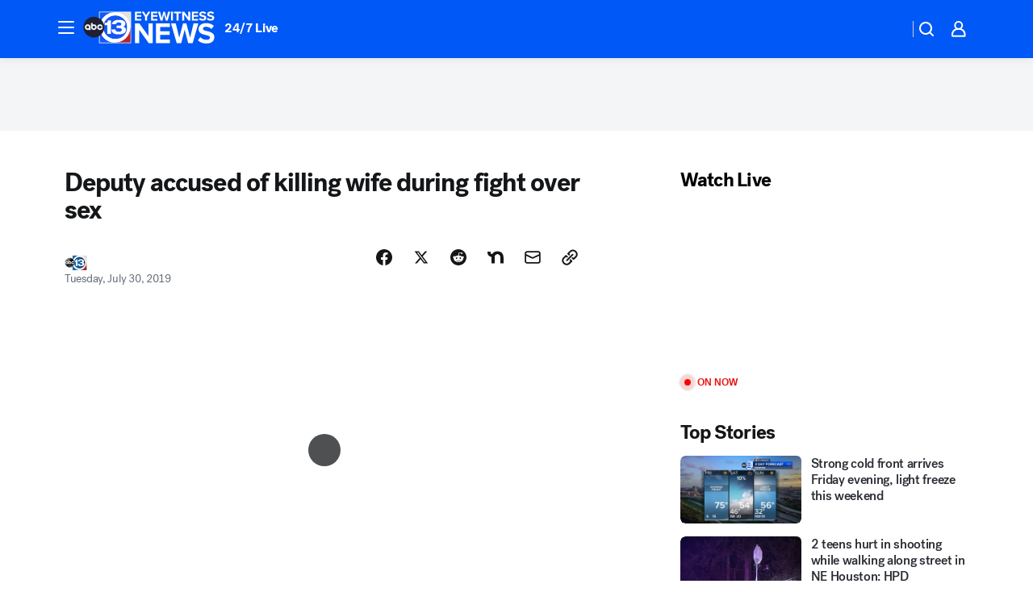

--- FILE ---
content_type: text/html; charset=utf-8
request_url: https://abc13.com/post/woman-shot-southeast-houston-off-duty-harris-county-deputy-patricia-ann-marshall-spivey/5430113/?userab=abcn_du_cat_topic_feature_holdout-474*variant_a_control-1938%2Cotv_web_content_rec-445*variant_c_trending-1851
body_size: 60771
content:

        <!DOCTYPE html>
        <html lang="en" lang="en">
            <head>
                <!-- ABCOTV | 0f5dae98d3e4 | 6442 | fd5da0b872507b5226da6c77b73268beaabf195d | abc13.com | Fri, 16 Jan 2026 16:41:05 GMT -->
                <meta charSet="utf-8" />
                <meta name="viewport" content="initial-scale=1.0, maximum-scale=3.0, user-scalable=yes" />
                <meta http-equiv="x-ua-compatible" content="IE=edge,chrome=1" />
                <meta property="og:locale" content="en_US" />
                <link href="https://cdn.abcotvs.net/abcotv" rel="preconnect" crossorigin />
                
                <link data-react-helmet="true" rel="alternate" hreflang="en" href="https://abc13.com/post/woman-shot-southeast-houston-off-duty-harris-county-deputy-patricia-ann-marshall-spivey/5430113/"/><link data-react-helmet="true" rel="shortcut icon" href="https://cdn.abcotvs.net/abcotv/assets/news/ktrk/images/logos/favicon.ico"/><link data-react-helmet="true" rel="manifest" href="/manifest.json"/><link data-react-helmet="true" rel="alternate" href="//abc13.com/feed/" title="ABC13 Houston RSS" type="application/rss+xml"/><link data-react-helmet="true" rel="alternate" href="android-app://com.abclocal.ktrk.news/http/abc13.com/story/5430113"/><link data-react-helmet="true" rel="canonical" href="https://abc13.com/post/woman-shot-southeast-houston-off-duty-harris-county-deputy-patricia-ann-marshall-spivey/5430113/"/><link data-react-helmet="true" rel="amphtml" href="https://abc13.com/amp/post/woman-shot-southeast-houston-off-duty-harris-county-deputy-patricia-ann-marshall-spivey/5430113/"/><link data-react-helmet="true" href="//assets-cdn.abcotvs.net/abcotv/fd5da0b87250-release-01-07-2026.3/client/abcotv/css/fusion-b7008cc0.css" rel="stylesheet"/><link data-react-helmet="true" href="//assets-cdn.abcotvs.net/abcotv/fd5da0b87250-release-01-07-2026.3/client/abcotv/css/7987-3f6c1b98.css" rel="stylesheet"/><link data-react-helmet="true" href="//assets-cdn.abcotvs.net/abcotv/fd5da0b87250-release-01-07-2026.3/client/abcotv/css/abcotv-fecb128a.css" rel="stylesheet"/><link data-react-helmet="true" href="//assets-cdn.abcotvs.net/abcotv/fd5da0b87250-release-01-07-2026.3/client/abcotv/css/4037-607b0835.css" rel="stylesheet"/><link data-react-helmet="true" href="//assets-cdn.abcotvs.net/abcotv/fd5da0b87250-release-01-07-2026.3/client/abcotv/css/1058-c22ddca8.css" rel="stylesheet"/><link data-react-helmet="true" href="//assets-cdn.abcotvs.net/abcotv/fd5da0b87250-release-01-07-2026.3/client/abcotv/css/prism-story-104d8b6f.css" rel="stylesheet"/>
                <script>
                    window.__dataLayer = {"helpersEnabled":true,"page":{},"pzn":{},"site":{"device":"desktop","portal":"news"},"visitor":{}},
                        consentToken = window.localStorage.getItem('consentToken');

                    if (consentToken) {
                        console.log('consentToken', JSON.parse(consentToken))
                        window.__dataLayer.visitor = { consent : JSON.parse(consentToken) }; 
                    }
                </script>
                <script src="https://dcf.espn.com/TWDC-DTCI/prod/Bootstrap.js"></script>
                <link rel="preload" as="font" href="https://s.abcnews.com/assets/dtci/fonts/post-grotesk/PostGrotesk-Book.woff2" crossorigin>
<link rel="preload" as="font" href="https://s.abcnews.com/assets/dtci/fonts/post-grotesk/PostGrotesk-Bold.woff2" crossorigin>
<link rel="preload" as="font" href="https://s.abcnews.com/assets/dtci/fonts/post-grotesk/PostGrotesk-Medium.woff2" crossorigin>
<link rel="preload" as="font" href="https://s.abcnews.com/assets/dtci/fonts/klim/tiempos/TiemposText-Regular.woff2" crossorigin>
                <script src="//assets-cdn.abcotvs.net/abcotv/fd5da0b87250-release-01-07-2026.3/client/abcotv/runtime-c4323775.js" defer></script><script src="//assets-cdn.abcotvs.net/abcotv/fd5da0b87250-release-01-07-2026.3/client/abcotv/7987-f74ef4ce.js" defer></script><script src="//assets-cdn.abcotvs.net/abcotv/fd5da0b87250-release-01-07-2026.3/client/abcotv/507-c7ed365d.js" defer></script><script src="//assets-cdn.abcotvs.net/abcotv/fd5da0b87250-release-01-07-2026.3/client/abcotv/3983-52fca2ae.js" defer></script><script src="//assets-cdn.abcotvs.net/abcotv/fd5da0b87250-release-01-07-2026.3/client/abcotv/2561-2bebf93f.js" defer></script><script src="//assets-cdn.abcotvs.net/abcotv/fd5da0b87250-release-01-07-2026.3/client/abcotv/8494-c13544f0.js" defer></script><script src="//assets-cdn.abcotvs.net/abcotv/fd5da0b87250-release-01-07-2026.3/client/abcotv/4037-0a28bbfa.js" defer></script><script src="//assets-cdn.abcotvs.net/abcotv/fd5da0b87250-release-01-07-2026.3/client/abcotv/8317-87b2f9ed.js" defer></script><script src="//assets-cdn.abcotvs.net/abcotv/fd5da0b87250-release-01-07-2026.3/client/abcotv/1361-625f68cb.js" defer></script><script src="//assets-cdn.abcotvs.net/abcotv/fd5da0b87250-release-01-07-2026.3/client/abcotv/8115-0ce0b856.js" defer></script><script src="//assets-cdn.abcotvs.net/abcotv/fd5da0b87250-release-01-07-2026.3/client/abcotv/9156-a35e6727.js" defer></script><script src="//assets-cdn.abcotvs.net/abcotv/fd5da0b87250-release-01-07-2026.3/client/abcotv/1837-08f5fc38.js" defer></script><script src="//assets-cdn.abcotvs.net/abcotv/fd5da0b87250-release-01-07-2026.3/client/abcotv/3167-7e4aed9e.js" defer></script><script src="//assets-cdn.abcotvs.net/abcotv/fd5da0b87250-release-01-07-2026.3/client/abcotv/8561-ef2ea49e.js" defer></script><script src="//assets-cdn.abcotvs.net/abcotv/fd5da0b87250-release-01-07-2026.3/client/abcotv/1058-a882557e.js" defer></script>
                <link rel="prefetch" href="//assets-cdn.abcotvs.net/abcotv/fd5da0b87250-release-01-07-2026.3/client/abcotv/_manifest.js" as="script" /><link rel="prefetch" href="//assets-cdn.abcotvs.net/abcotv/fd5da0b87250-release-01-07-2026.3/client/abcotv/abcotv-4118a266.js" as="script" />
<link rel="prefetch" href="//assets-cdn.abcotvs.net/abcotv/fd5da0b87250-release-01-07-2026.3/client/abcotv/prism-story-240fa427.js" as="script" />
                <title data-react-helmet="true">Harris Co. Sheriff&#x27;s Deputy Renard Spivey accused of killing wife during fight over sex - ABC13 Houston</title>
                <meta data-react-helmet="true" name="description" content="Deputy Renard Spivey, a veteran deputy of Harris County Sheriff&#x27;s Office, is accused of killing his wife, Patricia Spivey, during a fight over sex."/><meta data-react-helmet="true" name="keywords" content="woman shot, southeast houston, off-duty harris county deputy, Patricia Ann Marshall Spivey, Renard Spivey, accidental shooting, domestic dispute, domestic disturbance, actor, deputy acts on tv shows, briscoe street, shot in closet, wife killed, murder charge, steriods, argument, testosterone, 5430113"/><meta data-react-helmet="true" name="tags" content="shooting,deputy-involved-shooting,woman-shot,woman-killed,man-shot,Houston"/><meta data-react-helmet="true" name="apple-itunes-app" content="app-id=407345290, affiliate-data=ct=ktrk-smart-banner&amp;pt=302756, app-argument=https://abc13.com/story/5430113"/><meta data-react-helmet="true" property="fb:app_id" content="1452463148319056"/><meta data-react-helmet="true" property="fb:pages" content="42354254341"/><meta data-react-helmet="true" property="og:site_name" content="ABC13 Houston"/><meta data-react-helmet="true" property="og:url" content="https://abc13.com/post/woman-shot-southeast-houston-off-duty-harris-county-deputy-patricia-ann-marshall-spivey/5430113/"/><meta data-react-helmet="true" property="og:title" content="Deputy accused of killing wife during fight over sex"/><meta data-react-helmet="true" property="og:description" content="New details say that the deputy, who&#x27;s also a body builder and actor, was fighting with his wife as she accused him of having an affair."/><meta data-react-helmet="true" property="og:image" content="https://cdn.abcotvs.com/dip/images/5430373_073019-ktrk-patricia-renard-spivey-img.jpg?w=1600"/><meta data-react-helmet="true" property="og:type" content="article"/><meta data-react-helmet="true" name="twitter:site" content="@ABC13Houston"/><meta data-react-helmet="true" name="twitter:creator" content="@ABC13Houston"/><meta data-react-helmet="true" name="twitter:url" content="https://abc13.com/post/woman-shot-southeast-houston-off-duty-harris-county-deputy-patricia-ann-marshall-spivey/5430113/"/><meta data-react-helmet="true" name="twitter:title" content="Deputy accused of killing wife during fight over sex"/><meta data-react-helmet="true" name="twitter:description" content="New details say that the deputy, who&#x27;s also a body builder and actor, was fighting with his wife as she accused him of having an affair."/><meta data-react-helmet="true" name="twitter:card" content="summary_large_image"/><meta data-react-helmet="true" name="twitter:image" content="https://cdn.abcotvs.com/dip/images/5430373_073019-ktrk-patricia-renard-spivey-img.jpg?w=1600"/><meta data-react-helmet="true" name="twitter:app:name:iphone" content="ktrk"/><meta data-react-helmet="true" name="twitter:app:id:iphone" content="407345290"/><meta data-react-helmet="true" name="twitter:app:name:googleplay" content="ktrk"/><meta data-react-helmet="true" name="twitter:app:id:googleplay" content="com.abclocal.ktrk.news"/><meta data-react-helmet="true" property="article:published_time" content="2019-07-31T20:21:00Z"/><meta data-react-helmet="true" property="article:modified_time" content="2022-10-11T19:48:37Z"/><meta data-react-helmet="true" property="article:section" content="crime-safety"/><meta data-react-helmet="true" name="title" content="Deputy accused of killing wife during fight over sex"/><meta data-react-helmet="true" name="medium" content="website"/><meta data-react-helmet="true" name="robots" content="max-image-preview:large"/>
                <script data-react-helmet="true" src="https://scripts.webcontentassessor.com/scripts/48a4bb7cf2174b52e28001c76822d47ab03002b89ea6e91ca33795db7b821ad6"></script><script data-react-helmet="true" type="application/ld+json">{"@context":"http://schema.org/","@type":"NewsArticle","mainEntityOfPage":{"@id":"https://abc13.com/post/woman-shot-southeast-houston-off-duty-harris-county-deputy-patricia-ann-marshall-spivey/5430113/","@type":"WebPage"},"author":[{"name":"","@type":"Person"}],"dateline":"HOUSTON, Texas (KTRK)","dateModified":"2022-10-11T19:48:37.000Z","datePublished":"2019-07-30T21:18:00.000Z","headline":"Deputy accused of killing wife during fight over sex","mentions":[{"name":" HOUSTON","@type":"Thing"},{"name":" SHOOTING","@type":"Thing"},{"name":" DEPUTY INVOLVED SHOOTING","@type":"Thing"},{"name":" WOMAN SHOT","@type":"Thing"},{"name":" WOMAN KILLED","@type":"Thing"},{"name":" MAN SHOT","@type":"Thing"}],"publisher":{"name":"","logo":{"url":"","width":0,"height":0,"@type":"ImageObject"},"@type":"Organization"}}</script>
                
                <script data-rum-type="legacy" data-rum-pct="100">(() => {function gc(n){n=document.cookie.match("(^|;) ?"+n+"=([^;]*)(;|$)");return n?n[2]:null}function sc(n){document.cookie=n}function smpl(n){n/=100;return!!n&&Math.random()<=n}var _nr=!1,_nrCookie=gc("_nr");null!==_nrCookie?"1"===_nrCookie&&(_nr=!0):smpl(100)?(_nr=!0,sc("_nr=1; path=/")):(_nr=!1,sc("_nr=0; path=/"));_nr && (() => {;window.NREUM||(NREUM={});NREUM.init={distributed_tracing:{enabled:true},privacy:{cookies_enabled:true},ajax:{deny_list:["bam.nr-data.net"]}};;NREUM.info = {"beacon":"bam.nr-data.net","errorBeacon":"bam.nr-data.net","sa":1,"licenseKey":"5985ced6ff","applicationID":"367459870"};__nr_require=function(t,e,n){function r(n){if(!e[n]){var o=e[n]={exports:{}};t[n][0].call(o.exports,function(e){var o=t[n][1][e];return r(o||e)},o,o.exports)}return e[n].exports}if("function"==typeof __nr_require)return __nr_require;for(var o=0;o<n.length;o++)r(n[o]);return r}({1:[function(t,e,n){function r(t){try{s.console&&console.log(t)}catch(e){}}var o,i=t("ee"),a=t(31),s={};try{o=localStorage.getItem("__nr_flags").split(","),console&&"function"==typeof console.log&&(s.console=!0,o.indexOf("dev")!==-1&&(s.dev=!0),o.indexOf("nr_dev")!==-1&&(s.nrDev=!0))}catch(c){}s.nrDev&&i.on("internal-error",function(t){r(t.stack)}),s.dev&&i.on("fn-err",function(t,e,n){r(n.stack)}),s.dev&&(r("NR AGENT IN DEVELOPMENT MODE"),r("flags: "+a(s,function(t,e){return t}).join(", ")))},{}],2:[function(t,e,n){function r(t,e,n,r,s){try{l?l-=1:o(s||new UncaughtException(t,e,n),!0)}catch(f){try{i("ierr",[f,c.now(),!0])}catch(d){}}return"function"==typeof u&&u.apply(this,a(arguments))}function UncaughtException(t,e,n){this.message=t||"Uncaught error with no additional information",this.sourceURL=e,this.line=n}function o(t,e){var n=e?null:c.now();i("err",[t,n])}var i=t("handle"),a=t(32),s=t("ee"),c=t("loader"),f=t("gos"),u=window.onerror,d=!1,p="nr@seenError";if(!c.disabled){var l=0;c.features.err=!0,t(1),window.onerror=r;try{throw new Error}catch(h){"stack"in h&&(t(14),t(13),"addEventListener"in window&&t(7),c.xhrWrappable&&t(15),d=!0)}s.on("fn-start",function(t,e,n){d&&(l+=1)}),s.on("fn-err",function(t,e,n){d&&!n[p]&&(f(n,p,function(){return!0}),this.thrown=!0,o(n))}),s.on("fn-end",function(){d&&!this.thrown&&l>0&&(l-=1)}),s.on("internal-error",function(t){i("ierr",[t,c.now(),!0])})}},{}],3:[function(t,e,n){var r=t("loader");r.disabled||(r.features.ins=!0)},{}],4:[function(t,e,n){function r(){U++,L=g.hash,this[u]=y.now()}function o(){U--,g.hash!==L&&i(0,!0);var t=y.now();this[h]=~~this[h]+t-this[u],this[d]=t}function i(t,e){E.emit("newURL",[""+g,e])}function a(t,e){t.on(e,function(){this[e]=y.now()})}var s="-start",c="-end",f="-body",u="fn"+s,d="fn"+c,p="cb"+s,l="cb"+c,h="jsTime",m="fetch",v="addEventListener",w=window,g=w.location,y=t("loader");if(w[v]&&y.xhrWrappable&&!y.disabled){var x=t(11),b=t(12),E=t(9),R=t(7),O=t(14),T=t(8),S=t(15),P=t(10),M=t("ee"),C=M.get("tracer"),N=t(23);t(17),y.features.spa=!0;var L,U=0;M.on(u,r),b.on(p,r),P.on(p,r),M.on(d,o),b.on(l,o),P.on(l,o),M.buffer([u,d,"xhr-resolved"]),R.buffer([u]),O.buffer(["setTimeout"+c,"clearTimeout"+s,u]),S.buffer([u,"new-xhr","send-xhr"+s]),T.buffer([m+s,m+"-done",m+f+s,m+f+c]),E.buffer(["newURL"]),x.buffer([u]),b.buffer(["propagate",p,l,"executor-err","resolve"+s]),C.buffer([u,"no-"+u]),P.buffer(["new-jsonp","cb-start","jsonp-error","jsonp-end"]),a(T,m+s),a(T,m+"-done"),a(P,"new-jsonp"),a(P,"jsonp-end"),a(P,"cb-start"),E.on("pushState-end",i),E.on("replaceState-end",i),w[v]("hashchange",i,N(!0)),w[v]("load",i,N(!0)),w[v]("popstate",function(){i(0,U>1)},N(!0))}},{}],5:[function(t,e,n){function r(){var t=new PerformanceObserver(function(t,e){var n=t.getEntries();s(v,[n])});try{t.observe({entryTypes:["resource"]})}catch(e){}}function o(t){if(s(v,[window.performance.getEntriesByType(w)]),window.performance["c"+p])try{window.performance[h](m,o,!1)}catch(t){}else try{window.performance[h]("webkit"+m,o,!1)}catch(t){}}function i(t){}if(window.performance&&window.performance.timing&&window.performance.getEntriesByType){var a=t("ee"),s=t("handle"),c=t(14),f=t(13),u=t(6),d=t(23),p="learResourceTimings",l="addEventListener",h="removeEventListener",m="resourcetimingbufferfull",v="bstResource",w="resource",g="-start",y="-end",x="fn"+g,b="fn"+y,E="bstTimer",R="pushState",O=t("loader");if(!O.disabled){O.features.stn=!0,t(9),"addEventListener"in window&&t(7);var T=NREUM.o.EV;a.on(x,function(t,e){var n=t[0];n instanceof T&&(this.bstStart=O.now())}),a.on(b,function(t,e){var n=t[0];n instanceof T&&s("bst",[n,e,this.bstStart,O.now()])}),c.on(x,function(t,e,n){this.bstStart=O.now(),this.bstType=n}),c.on(b,function(t,e){s(E,[e,this.bstStart,O.now(),this.bstType])}),f.on(x,function(){this.bstStart=O.now()}),f.on(b,function(t,e){s(E,[e,this.bstStart,O.now(),"requestAnimationFrame"])}),a.on(R+g,function(t){this.time=O.now(),this.startPath=location.pathname+location.hash}),a.on(R+y,function(t){s("bstHist",[location.pathname+location.hash,this.startPath,this.time])}),u()?(s(v,[window.performance.getEntriesByType("resource")]),r()):l in window.performance&&(window.performance["c"+p]?window.performance[l](m,o,d(!1)):window.performance[l]("webkit"+m,o,d(!1))),document[l]("scroll",i,d(!1)),document[l]("keypress",i,d(!1)),document[l]("click",i,d(!1))}}},{}],6:[function(t,e,n){e.exports=function(){return"PerformanceObserver"in window&&"function"==typeof window.PerformanceObserver}},{}],7:[function(t,e,n){function r(t){for(var e=t;e&&!e.hasOwnProperty(u);)e=Object.getPrototypeOf(e);e&&o(e)}function o(t){s.inPlace(t,[u,d],"-",i)}function i(t,e){return t[1]}var a=t("ee").get("events"),s=t("wrap-function")(a,!0),c=t("gos"),f=XMLHttpRequest,u="addEventListener",d="removeEventListener";e.exports=a,"getPrototypeOf"in Object?(r(document),r(window),r(f.prototype)):f.prototype.hasOwnProperty(u)&&(o(window),o(f.prototype)),a.on(u+"-start",function(t,e){var n=t[1];if(null!==n&&("function"==typeof n||"object"==typeof n)){var r=c(n,"nr@wrapped",function(){function t(){if("function"==typeof n.handleEvent)return n.handleEvent.apply(n,arguments)}var e={object:t,"function":n}[typeof n];return e?s(e,"fn-",null,e.name||"anonymous"):n});this.wrapped=t[1]=r}}),a.on(d+"-start",function(t){t[1]=this.wrapped||t[1]})},{}],8:[function(t,e,n){function r(t,e,n){var r=t[e];"function"==typeof r&&(t[e]=function(){var t=i(arguments),e={};o.emit(n+"before-start",[t],e);var a;e[m]&&e[m].dt&&(a=e[m].dt);var s=r.apply(this,t);return o.emit(n+"start",[t,a],s),s.then(function(t){return o.emit(n+"end",[null,t],s),t},function(t){throw o.emit(n+"end",[t],s),t})})}var o=t("ee").get("fetch"),i=t(32),a=t(31);e.exports=o;var s=window,c="fetch-",f=c+"body-",u=["arrayBuffer","blob","json","text","formData"],d=s.Request,p=s.Response,l=s.fetch,h="prototype",m="nr@context";d&&p&&l&&(a(u,function(t,e){r(d[h],e,f),r(p[h],e,f)}),r(s,"fetch",c),o.on(c+"end",function(t,e){var n=this;if(e){var r=e.headers.get("content-length");null!==r&&(n.rxSize=r),o.emit(c+"done",[null,e],n)}else o.emit(c+"done",[t],n)}))},{}],9:[function(t,e,n){var r=t("ee").get("history"),o=t("wrap-function")(r);e.exports=r;var i=window.history&&window.history.constructor&&window.history.constructor.prototype,a=window.history;i&&i.pushState&&i.replaceState&&(a=i),o.inPlace(a,["pushState","replaceState"],"-")},{}],10:[function(t,e,n){function r(t){function e(){f.emit("jsonp-end",[],l),t.removeEventListener("load",e,c(!1)),t.removeEventListener("error",n,c(!1))}function n(){f.emit("jsonp-error",[],l),f.emit("jsonp-end",[],l),t.removeEventListener("load",e,c(!1)),t.removeEventListener("error",n,c(!1))}var r=t&&"string"==typeof t.nodeName&&"script"===t.nodeName.toLowerCase();if(r){var o="function"==typeof t.addEventListener;if(o){var a=i(t.src);if(a){var d=s(a),p="function"==typeof d.parent[d.key];if(p){var l={};u.inPlace(d.parent,[d.key],"cb-",l),t.addEventListener("load",e,c(!1)),t.addEventListener("error",n,c(!1)),f.emit("new-jsonp",[t.src],l)}}}}}function o(){return"addEventListener"in window}function i(t){var e=t.match(d);return e?e[1]:null}function a(t,e){var n=t.match(l),r=n[1],o=n[3];return o?a(o,e[r]):e[r]}function s(t){var e=t.match(p);return e&&e.length>=3?{key:e[2],parent:a(e[1],window)}:{key:t,parent:window}}var c=t(23),f=t("ee").get("jsonp"),u=t("wrap-function")(f);if(e.exports=f,o()){var d=/[?&](?:callback|cb)=([^&#]+)/,p=/(.*).([^.]+)/,l=/^(w+)(.|$)(.*)$/,h=["appendChild","insertBefore","replaceChild"];Node&&Node.prototype&&Node.prototype.appendChild?u.inPlace(Node.prototype,h,"dom-"):(u.inPlace(HTMLElement.prototype,h,"dom-"),u.inPlace(HTMLHeadElement.prototype,h,"dom-"),u.inPlace(HTMLBodyElement.prototype,h,"dom-")),f.on("dom-start",function(t){r(t[0])})}},{}],11:[function(t,e,n){var r=t("ee").get("mutation"),o=t("wrap-function")(r),i=NREUM.o.MO;e.exports=r,i&&(window.MutationObserver=function(t){return this instanceof i?new i(o(t,"fn-")):i.apply(this,arguments)},MutationObserver.prototype=i.prototype)},{}],12:[function(t,e,n){function r(t){var e=i.context(),n=s(t,"executor-",e,null,!1),r=new f(n);return i.context(r).getCtx=function(){return e},r}var o=t("wrap-function"),i=t("ee").get("promise"),a=t("ee").getOrSetContext,s=o(i),c=t(31),f=NREUM.o.PR;e.exports=i,f&&(window.Promise=r,["all","race"].forEach(function(t){var e=f[t];f[t]=function(n){function r(t){return function(){i.emit("propagate",[null,!o],a,!1,!1),o=o||!t}}var o=!1;c(n,function(e,n){Promise.resolve(n).then(r("all"===t),r(!1))});var a=e.apply(f,arguments),s=f.resolve(a);return s}}),["resolve","reject"].forEach(function(t){var e=f[t];f[t]=function(t){var n=e.apply(f,arguments);return t!==n&&i.emit("propagate",[t,!0],n,!1,!1),n}}),f.prototype["catch"]=function(t){return this.then(null,t)},f.prototype=Object.create(f.prototype,{constructor:{value:r}}),c(Object.getOwnPropertyNames(f),function(t,e){try{r[e]=f[e]}catch(n){}}),o.wrapInPlace(f.prototype,"then",function(t){return function(){var e=this,n=o.argsToArray.apply(this,arguments),r=a(e);r.promise=e,n[0]=s(n[0],"cb-",r,null,!1),n[1]=s(n[1],"cb-",r,null,!1);var c=t.apply(this,n);return r.nextPromise=c,i.emit("propagate",[e,!0],c,!1,!1),c}}),i.on("executor-start",function(t){t[0]=s(t[0],"resolve-",this,null,!1),t[1]=s(t[1],"resolve-",this,null,!1)}),i.on("executor-err",function(t,e,n){t[1](n)}),i.on("cb-end",function(t,e,n){i.emit("propagate",[n,!0],this.nextPromise,!1,!1)}),i.on("propagate",function(t,e,n){this.getCtx&&!e||(this.getCtx=function(){if(t instanceof Promise)var e=i.context(t);return e&&e.getCtx?e.getCtx():this})}),r.toString=function(){return""+f})},{}],13:[function(t,e,n){var r=t("ee").get("raf"),o=t("wrap-function")(r),i="equestAnimationFrame";e.exports=r,o.inPlace(window,["r"+i,"mozR"+i,"webkitR"+i,"msR"+i],"raf-"),r.on("raf-start",function(t){t[0]=o(t[0],"fn-")})},{}],14:[function(t,e,n){function r(t,e,n){t[0]=a(t[0],"fn-",null,n)}function o(t,e,n){this.method=n,this.timerDuration=isNaN(t[1])?0:+t[1],t[0]=a(t[0],"fn-",this,n)}var i=t("ee").get("timer"),a=t("wrap-function")(i),s="setTimeout",c="setInterval",f="clearTimeout",u="-start",d="-";e.exports=i,a.inPlace(window,[s,"setImmediate"],s+d),a.inPlace(window,[c],c+d),a.inPlace(window,[f,"clearImmediate"],f+d),i.on(c+u,r),i.on(s+u,o)},{}],15:[function(t,e,n){function r(t,e){d.inPlace(e,["onreadystatechange"],"fn-",s)}function o(){var t=this,e=u.context(t);t.readyState>3&&!e.resolved&&(e.resolved=!0,u.emit("xhr-resolved",[],t)),d.inPlace(t,y,"fn-",s)}function i(t){x.push(t),m&&(E?E.then(a):w?w(a):(R=-R,O.data=R))}function a(){for(var t=0;t<x.length;t++)r([],x[t]);x.length&&(x=[])}function s(t,e){return e}function c(t,e){for(var n in t)e[n]=t[n];return e}t(7);var f=t("ee"),u=f.get("xhr"),d=t("wrap-function")(u),p=t(23),l=NREUM.o,h=l.XHR,m=l.MO,v=l.PR,w=l.SI,g="readystatechange",y=["onload","onerror","onabort","onloadstart","onloadend","onprogress","ontimeout"],x=[];e.exports=u;var b=window.XMLHttpRequest=function(t){var e=new h(t);try{u.emit("new-xhr",[e],e),e.addEventListener(g,o,p(!1))}catch(n){try{u.emit("internal-error",[n])}catch(r){}}return e};if(c(h,b),b.prototype=h.prototype,d.inPlace(b.prototype,["open","send"],"-xhr-",s),u.on("send-xhr-start",function(t,e){r(t,e),i(e)}),u.on("open-xhr-start",r),m){var E=v&&v.resolve();if(!w&&!v){var R=1,O=document.createTextNode(R);new m(a).observe(O,{characterData:!0})}}else f.on("fn-end",function(t){t[0]&&t[0].type===g||a()})},{}],16:[function(t,e,n){function r(t){if(!s(t))return null;var e=window.NREUM;if(!e.loader_config)return null;var n=(e.loader_config.accountID||"").toString()||null,r=(e.loader_config.agentID||"").toString()||null,f=(e.loader_config.trustKey||"").toString()||null;if(!n||!r)return null;var h=l.generateSpanId(),m=l.generateTraceId(),v=Date.now(),w={spanId:h,traceId:m,timestamp:v};return(t.sameOrigin||c(t)&&p())&&(w.traceContextParentHeader=o(h,m),w.traceContextStateHeader=i(h,v,n,r,f)),(t.sameOrigin&&!u()||!t.sameOrigin&&c(t)&&d())&&(w.newrelicHeader=a(h,m,v,n,r,f)),w}function o(t,e){return"00-"+e+"-"+t+"-01"}function i(t,e,n,r,o){var i=0,a="",s=1,c="",f="";return o+"@nr="+i+"-"+s+"-"+n+"-"+r+"-"+t+"-"+a+"-"+c+"-"+f+"-"+e}function a(t,e,n,r,o,i){var a="btoa"in window&&"function"==typeof window.btoa;if(!a)return null;var s={v:[0,1],d:{ty:"Browser",ac:r,ap:o,id:t,tr:e,ti:n}};return i&&r!==i&&(s.d.tk=i),btoa(JSON.stringify(s))}function s(t){return f()&&c(t)}function c(t){var e=!1,n={};if("init"in NREUM&&"distributed_tracing"in NREUM.init&&(n=NREUM.init.distributed_tracing),t.sameOrigin)e=!0;else if(n.allowed_origins instanceof Array)for(var r=0;r<n.allowed_origins.length;r++){var o=h(n.allowed_origins[r]);if(t.hostname===o.hostname&&t.protocol===o.protocol&&t.port===o.port){e=!0;break}}return e}function f(){return"init"in NREUM&&"distributed_tracing"in NREUM.init&&!!NREUM.init.distributed_tracing.enabled}function u(){return"init"in NREUM&&"distributed_tracing"in NREUM.init&&!!NREUM.init.distributed_tracing.exclude_newrelic_header}function d(){return"init"in NREUM&&"distributed_tracing"in NREUM.init&&NREUM.init.distributed_tracing.cors_use_newrelic_header!==!1}function p(){return"init"in NREUM&&"distributed_tracing"in NREUM.init&&!!NREUM.init.distributed_tracing.cors_use_tracecontext_headers}var l=t(28),h=t(18);e.exports={generateTracePayload:r,shouldGenerateTrace:s}},{}],17:[function(t,e,n){function r(t){var e=this.params,n=this.metrics;if(!this.ended){this.ended=!0;for(var r=0;r<p;r++)t.removeEventListener(d[r],this.listener,!1);return e.protocol&&"data"===e.protocol?void g("Ajax/DataUrl/Excluded"):void(e.aborted||(n.duration=a.now()-this.startTime,this.loadCaptureCalled||4!==t.readyState?null==e.status&&(e.status=0):i(this,t),n.cbTime=this.cbTime,s("xhr",[e,n,this.startTime,this.endTime,"xhr"],this)))}}function o(t,e){var n=c(e),r=t.params;r.hostname=n.hostname,r.port=n.port,r.protocol=n.protocol,r.host=n.hostname+":"+n.port,r.pathname=n.pathname,t.parsedOrigin=n,t.sameOrigin=n.sameOrigin}function i(t,e){t.params.status=e.status;var n=v(e,t.lastSize);if(n&&(t.metrics.rxSize=n),t.sameOrigin){var r=e.getResponseHeader("X-NewRelic-App-Data");r&&(t.params.cat=r.split(", ").pop())}t.loadCaptureCalled=!0}var a=t("loader");if(a.xhrWrappable&&!a.disabled){var s=t("handle"),c=t(18),f=t(16).generateTracePayload,u=t("ee"),d=["load","error","abort","timeout"],p=d.length,l=t("id"),h=t(24),m=t(22),v=t(19),w=t(23),g=t(25).recordSupportability,y=NREUM.o.REQ,x=window.XMLHttpRequest;a.features.xhr=!0,t(15),t(8),u.on("new-xhr",function(t){var e=this;e.totalCbs=0,e.called=0,e.cbTime=0,e.end=r,e.ended=!1,e.xhrGuids={},e.lastSize=null,e.loadCaptureCalled=!1,e.params=this.params||{},e.metrics=this.metrics||{},t.addEventListener("load",function(n){i(e,t)},w(!1)),h&&(h>34||h<10)||t.addEventListener("progress",function(t){e.lastSize=t.loaded},w(!1))}),u.on("open-xhr-start",function(t){this.params={method:t[0]},o(this,t[1]),this.metrics={}}),u.on("open-xhr-end",function(t,e){"loader_config"in NREUM&&"xpid"in NREUM.loader_config&&this.sameOrigin&&e.setRequestHeader("X-NewRelic-ID",NREUM.loader_config.xpid);var n=f(this.parsedOrigin);if(n){var r=!1;n.newrelicHeader&&(e.setRequestHeader("newrelic",n.newrelicHeader),r=!0),n.traceContextParentHeader&&(e.setRequestHeader("traceparent",n.traceContextParentHeader),n.traceContextStateHeader&&e.setRequestHeader("tracestate",n.traceContextStateHeader),r=!0),r&&(this.dt=n)}}),u.on("send-xhr-start",function(t,e){var n=this.metrics,r=t[0],o=this;if(n&&r){var i=m(r);i&&(n.txSize=i)}this.startTime=a.now(),this.listener=function(t){try{"abort"!==t.type||o.loadCaptureCalled||(o.params.aborted=!0),("load"!==t.type||o.called===o.totalCbs&&(o.onloadCalled||"function"!=typeof e.onload))&&o.end(e)}catch(n){try{u.emit("internal-error",[n])}catch(r){}}};for(var s=0;s<p;s++)e.addEventListener(d[s],this.listener,w(!1))}),u.on("xhr-cb-time",function(t,e,n){this.cbTime+=t,e?this.onloadCalled=!0:this.called+=1,this.called!==this.totalCbs||!this.onloadCalled&&"function"==typeof n.onload||this.end(n)}),u.on("xhr-load-added",function(t,e){var n=""+l(t)+!!e;this.xhrGuids&&!this.xhrGuids[n]&&(this.xhrGuids[n]=!0,this.totalCbs+=1)}),u.on("xhr-load-removed",function(t,e){var n=""+l(t)+!!e;this.xhrGuids&&this.xhrGuids[n]&&(delete this.xhrGuids[n],this.totalCbs-=1)}),u.on("xhr-resolved",function(){this.endTime=a.now()}),u.on("addEventListener-end",function(t,e){e instanceof x&&"load"===t[0]&&u.emit("xhr-load-added",[t[1],t[2]],e)}),u.on("removeEventListener-end",function(t,e){e instanceof x&&"load"===t[0]&&u.emit("xhr-load-removed",[t[1],t[2]],e)}),u.on("fn-start",function(t,e,n){e instanceof x&&("onload"===n&&(this.onload=!0),("load"===(t[0]&&t[0].type)||this.onload)&&(this.xhrCbStart=a.now()))}),u.on("fn-end",function(t,e){this.xhrCbStart&&u.emit("xhr-cb-time",[a.now()-this.xhrCbStart,this.onload,e],e)}),u.on("fetch-before-start",function(t){function e(t,e){var n=!1;return e.newrelicHeader&&(t.set("newrelic",e.newrelicHeader),n=!0),e.traceContextParentHeader&&(t.set("traceparent",e.traceContextParentHeader),e.traceContextStateHeader&&t.set("tracestate",e.traceContextStateHeader),n=!0),n}var n,r=t[1]||{};"string"==typeof t[0]?n=t[0]:t[0]&&t[0].url?n=t[0].url:window.URL&&t[0]&&t[0]instanceof URL&&(n=t[0].href),n&&(this.parsedOrigin=c(n),this.sameOrigin=this.parsedOrigin.sameOrigin);var o=f(this.parsedOrigin);if(o&&(o.newrelicHeader||o.traceContextParentHeader))if("string"==typeof t[0]||window.URL&&t[0]&&t[0]instanceof URL){var i={};for(var a in r)i[a]=r[a];i.headers=new Headers(r.headers||{}),e(i.headers,o)&&(this.dt=o),t.length>1?t[1]=i:t.push(i)}else t[0]&&t[0].headers&&e(t[0].headers,o)&&(this.dt=o)}),u.on("fetch-start",function(t,e){this.params={},this.metrics={},this.startTime=a.now(),this.dt=e,t.length>=1&&(this.target=t[0]),t.length>=2&&(this.opts=t[1]);var n,r=this.opts||{},i=this.target;if("string"==typeof i?n=i:"object"==typeof i&&i instanceof y?n=i.url:window.URL&&"object"==typeof i&&i instanceof URL&&(n=i.href),o(this,n),"data"!==this.params.protocol){var s=(""+(i&&i instanceof y&&i.method||r.method||"GET")).toUpperCase();this.params.method=s,this.txSize=m(r.body)||0}}),u.on("fetch-done",function(t,e){if(this.endTime=a.now(),this.params||(this.params={}),"data"===this.params.protocol)return void g("Ajax/DataUrl/Excluded");this.params.status=e?e.status:0;var n;"string"==typeof this.rxSize&&this.rxSize.length>0&&(n=+this.rxSize);var r={txSize:this.txSize,rxSize:n,duration:a.now()-this.startTime};s("xhr",[this.params,r,this.startTime,this.endTime,"fetch"],this)})}},{}],18:[function(t,e,n){var r={};e.exports=function(t){if(t in r)return r[t];if(0===(t||"").indexOf("data:"))return{protocol:"data"};var e=document.createElement("a"),n=window.location,o={};e.href=t,o.port=e.port;var i=e.href.split("://");!o.port&&i[1]&&(o.port=i[1].split("/")[0].split("@").pop().split(":")[1]),o.port&&"0"!==o.port||(o.port="https"===i[0]?"443":"80"),o.hostname=e.hostname||n.hostname,o.pathname=e.pathname,o.protocol=i[0],"/"!==o.pathname.charAt(0)&&(o.pathname="/"+o.pathname);var a=!e.protocol||":"===e.protocol||e.protocol===n.protocol,s=e.hostname===document.domain&&e.port===n.port;return o.sameOrigin=a&&(!e.hostname||s),"/"===o.pathname&&(r[t]=o),o}},{}],19:[function(t,e,n){function r(t,e){var n=t.responseType;return"json"===n&&null!==e?e:"arraybuffer"===n||"blob"===n||"json"===n?o(t.response):"text"===n||""===n||void 0===n?o(t.responseText):void 0}var o=t(22);e.exports=r},{}],20:[function(t,e,n){function r(){}function o(t,e,n,r){return function(){return u.recordSupportability("API/"+e+"/called"),i(t+e,[f.now()].concat(s(arguments)),n?null:this,r),n?void 0:this}}var i=t("handle"),a=t(31),s=t(32),c=t("ee").get("tracer"),f=t("loader"),u=t(25),d=NREUM;"undefined"==typeof window.newrelic&&(newrelic=d);var p=["setPageViewName","setCustomAttribute","setErrorHandler","finished","addToTrace","inlineHit","addRelease"],l="api-",h=l+"ixn-";a(p,function(t,e){d[e]=o(l,e,!0,"api")}),d.addPageAction=o(l,"addPageAction",!0),d.setCurrentRouteName=o(l,"routeName",!0),e.exports=newrelic,d.interaction=function(){return(new r).get()};var m=r.prototype={createTracer:function(t,e){var n={},r=this,o="function"==typeof e;return i(h+"tracer",[f.now(),t,n],r),function(){if(c.emit((o?"":"no-")+"fn-start",[f.now(),r,o],n),o)try{return e.apply(this,arguments)}catch(t){throw c.emit("fn-err",[arguments,this,t],n),t}finally{c.emit("fn-end",[f.now()],n)}}}};a("actionText,setName,setAttribute,save,ignore,onEnd,getContext,end,get".split(","),function(t,e){m[e]=o(h,e)}),newrelic.noticeError=function(t,e){"string"==typeof t&&(t=new Error(t)),u.recordSupportability("API/noticeError/called"),i("err",[t,f.now(),!1,e])}},{}],21:[function(t,e,n){function r(t){if(NREUM.init){for(var e=NREUM.init,n=t.split("."),r=0;r<n.length-1;r++)if(e=e[n[r]],"object"!=typeof e)return;return e=e[n[n.length-1]]}}e.exports={getConfiguration:r}},{}],22:[function(t,e,n){e.exports=function(t){if("string"==typeof t&&t.length)return t.length;if("object"==typeof t){if("undefined"!=typeof ArrayBuffer&&t instanceof ArrayBuffer&&t.byteLength)return t.byteLength;if("undefined"!=typeof Blob&&t instanceof Blob&&t.size)return t.size;if(!("undefined"!=typeof FormData&&t instanceof FormData))try{return JSON.stringify(t).length}catch(e){return}}}},{}],23:[function(t,e,n){var r=!1;try{var o=Object.defineProperty({},"passive",{get:function(){r=!0}});window.addEventListener("testPassive",null,o),window.removeEventListener("testPassive",null,o)}catch(i){}e.exports=function(t){return r?{passive:!0,capture:!!t}:!!t}},{}],24:[function(t,e,n){var r=0,o=navigator.userAgent.match(/Firefox[/s](d+.d+)/);o&&(r=+o[1]),e.exports=r},{}],25:[function(t,e,n){function r(t,e){var n=[a,t,{name:t},e];return i("storeMetric",n,null,"api"),n}function o(t,e){var n=[s,t,{name:t},e];return i("storeEventMetrics",n,null,"api"),n}var i=t("handle"),a="sm",s="cm";e.exports={constants:{SUPPORTABILITY_METRIC:a,CUSTOM_METRIC:s},recordSupportability:r,recordCustom:o}},{}],26:[function(t,e,n){function r(){return s.exists&&performance.now?Math.round(performance.now()):(i=Math.max((new Date).getTime(),i))-a}function o(){return i}var i=(new Date).getTime(),a=i,s=t(33);e.exports=r,e.exports.offset=a,e.exports.getLastTimestamp=o},{}],27:[function(t,e,n){function r(t,e){var n=t.getEntries();n.forEach(function(t){"first-paint"===t.name?l("timing",["fp",Math.floor(t.startTime)]):"first-contentful-paint"===t.name&&l("timing",["fcp",Math.floor(t.startTime)])})}function o(t,e){var n=t.getEntries();if(n.length>0){var r=n[n.length-1];if(f&&f<r.startTime)return;var o=[r],i=a({});i&&o.push(i),l("lcp",o)}}function i(t){t.getEntries().forEach(function(t){t.hadRecentInput||l("cls",[t])})}function a(t){var e=navigator.connection||navigator.mozConnection||navigator.webkitConnection;if(e)return e.type&&(t["net-type"]=e.type),e.effectiveType&&(t["net-etype"]=e.effectiveType),e.rtt&&(t["net-rtt"]=e.rtt),e.downlink&&(t["net-dlink"]=e.downlink),t}function s(t){if(t instanceof w&&!y){var e=Math.round(t.timeStamp),n={type:t.type};a(n),e<=h.now()?n.fid=h.now()-e:e>h.offset&&e<=Date.now()?(e-=h.offset,n.fid=h.now()-e):e=h.now(),y=!0,l("timing",["fi",e,n])}}function c(t){"hidden"===t&&(f=h.now(),l("pageHide",[f]))}if(!("init"in NREUM&&"page_view_timing"in NREUM.init&&"enabled"in NREUM.init.page_view_timing&&NREUM.init.page_view_timing.enabled===!1)){var f,u,d,p,l=t("handle"),h=t("loader"),m=t(30),v=t(23),w=NREUM.o.EV;if("PerformanceObserver"in window&&"function"==typeof window.PerformanceObserver){u=new PerformanceObserver(r);try{u.observe({entryTypes:["paint"]})}catch(g){}d=new PerformanceObserver(o);try{d.observe({entryTypes:["largest-contentful-paint"]})}catch(g){}p=new PerformanceObserver(i);try{p.observe({type:"layout-shift",buffered:!0})}catch(g){}}if("addEventListener"in document){var y=!1,x=["click","keydown","mousedown","pointerdown","touchstart"];x.forEach(function(t){document.addEventListener(t,s,v(!1))})}m(c)}},{}],28:[function(t,e,n){function r(){function t(){return e?15&e[n++]:16*Math.random()|0}var e=null,n=0,r=window.crypto||window.msCrypto;r&&r.getRandomValues&&(e=r.getRandomValues(new Uint8Array(31)));for(var o,i="xxxxxxxx-xxxx-4xxx-yxxx-xxxxxxxxxxxx",a="",s=0;s<i.length;s++)o=i[s],"x"===o?a+=t().toString(16):"y"===o?(o=3&t()|8,a+=o.toString(16)):a+=o;return a}function o(){return a(16)}function i(){return a(32)}function a(t){function e(){return n?15&n[r++]:16*Math.random()|0}var n=null,r=0,o=window.crypto||window.msCrypto;o&&o.getRandomValues&&Uint8Array&&(n=o.getRandomValues(new Uint8Array(t)));for(var i=[],a=0;a<t;a++)i.push(e().toString(16));return i.join("")}e.exports={generateUuid:r,generateSpanId:o,generateTraceId:i}},{}],29:[function(t,e,n){function r(t,e){if(!o)return!1;if(t!==o)return!1;if(!e)return!0;if(!i)return!1;for(var n=i.split("."),r=e.split("."),a=0;a<r.length;a++)if(r[a]!==n[a])return!1;return!0}var o=null,i=null,a=/Version\/(\S+)\s+Safari/;if(navigator.userAgent){var s=navigator.userAgent,c=s.match(a);c&&s.indexOf("Chrome")===-1&&s.indexOf("Chromium")===-1&&(o="Safari",i=c[1])}e.exports={agent:o,version:i,match:r}},{}],30:[function(t,e,n){function r(t){function e(){t(s&&document[s]?document[s]:document[i]?"hidden":"visible")}"addEventListener"in document&&a&&document.addEventListener(a,e,o(!1))}var o=t(23);e.exports=r;var i,a,s;"undefined"!=typeof document.hidden?(i="hidden",a="visibilitychange",s="visibilityState"):"undefined"!=typeof document.msHidden?(i="msHidden",a="msvisibilitychange"):"undefined"!=typeof document.webkitHidden&&(i="webkitHidden",a="webkitvisibilitychange",s="webkitVisibilityState")},{}],31:[function(t,e,n){function r(t,e){var n=[],r="",i=0;for(r in t)o.call(t,r)&&(n[i]=e(r,t[r]),i+=1);return n}var o=Object.prototype.hasOwnProperty;e.exports=r},{}],32:[function(t,e,n){function r(t,e,n){e||(e=0),"undefined"==typeof n&&(n=t?t.length:0);for(var r=-1,o=n-e||0,i=Array(o<0?0:o);++r<o;)i[r]=t[e+r];return i}e.exports=r},{}],33:[function(t,e,n){e.exports={exists:"undefined"!=typeof window.performance&&window.performance.timing&&"undefined"!=typeof window.performance.timing.navigationStart}},{}],ee:[function(t,e,n){function r(){}function o(t){function e(t){return t&&t instanceof r?t:t?f(t,c,a):a()}function n(n,r,o,i,a){if(a!==!1&&(a=!0),!l.aborted||i){t&&a&&t(n,r,o);for(var s=e(o),c=m(n),f=c.length,u=0;u<f;u++)c[u].apply(s,r);var p=d[y[n]];return p&&p.push([x,n,r,s]),s}}function i(t,e){g[t]=m(t).concat(e)}function h(t,e){var n=g[t];if(n)for(var r=0;r<n.length;r++)n[r]===e&&n.splice(r,1)}function m(t){return g[t]||[]}function v(t){return p[t]=p[t]||o(n)}function w(t,e){l.aborted||u(t,function(t,n){e=e||"feature",y[n]=e,e in d||(d[e]=[])})}var g={},y={},x={on:i,addEventListener:i,removeEventListener:h,emit:n,get:v,listeners:m,context:e,buffer:w,abort:s,aborted:!1};return x}function i(t){return f(t,c,a)}function a(){return new r}function s(){(d.api||d.feature)&&(l.aborted=!0,d=l.backlog={})}var c="nr@context",f=t("gos"),u=t(31),d={},p={},l=e.exports=o();e.exports.getOrSetContext=i,l.backlog=d},{}],gos:[function(t,e,n){function r(t,e,n){if(o.call(t,e))return t[e];var r=n();if(Object.defineProperty&&Object.keys)try{return Object.defineProperty(t,e,{value:r,writable:!0,enumerable:!1}),r}catch(i){}return t[e]=r,r}var o=Object.prototype.hasOwnProperty;e.exports=r},{}],handle:[function(t,e,n){function r(t,e,n,r){o.buffer([t],r),o.emit(t,e,n)}var o=t("ee").get("handle");e.exports=r,r.ee=o},{}],id:[function(t,e,n){function r(t){var e=typeof t;return!t||"object"!==e&&"function"!==e?-1:t===window?0:a(t,i,function(){return o++})}var o=1,i="nr@id",a=t("gos");e.exports=r},{}],loader:[function(t,e,n){function r(){if(!T++){var t=O.info=NREUM.info,e=m.getElementsByTagName("script")[0];if(setTimeout(f.abort,3e4),!(t&&t.licenseKey&&t.applicationID&&e))return f.abort();c(E,function(e,n){t[e]||(t[e]=n)});var n=a();s("mark",["onload",n+O.offset],null,"api"),s("timing",["load",n]);var r=m.createElement("script");0===t.agent.indexOf("http://")||0===t.agent.indexOf("https://")?r.src=t.agent:r.src=l+"://"+t.agent,e.parentNode.insertBefore(r,e)}}function o(){"complete"===m.readyState&&i()}function i(){s("mark",["domContent",a()+O.offset],null,"api")}var a=t(26),s=t("handle"),c=t(31),f=t("ee"),u=t(29),d=t(21),p=t(23),l=d.getConfiguration("ssl")===!1?"http":"https",h=window,m=h.document,v="addEventListener",w="attachEvent",g=h.XMLHttpRequest,y=g&&g.prototype,x=!1;NREUM.o={ST:setTimeout,SI:h.setImmediate,CT:clearTimeout,XHR:g,REQ:h.Request,EV:h.Event,PR:h.Promise,MO:h.MutationObserver};var b=""+location,E={beacon:"bam.nr-data.net",errorBeacon:"bam.nr-data.net",agent:"js-agent.newrelic.com/nr-spa-1216.min.js"},R=g&&y&&y[v]&&!/CriOS/.test(navigator.userAgent),O=e.exports={offset:a.getLastTimestamp(),now:a,origin:b,features:{},xhrWrappable:R,userAgent:u,disabled:x};if(!x){t(20),t(27),m[v]?(m[v]("DOMContentLoaded",i,p(!1)),h[v]("load",r,p(!1))):(m[w]("onreadystatechange",o),h[w]("onload",r)),s("mark",["firstbyte",a.getLastTimestamp()],null,"api");var T=0}},{}],"wrap-function":[function(t,e,n){function r(t,e){function n(e,n,r,c,f){function nrWrapper(){var i,a,u,p;try{a=this,i=d(arguments),u="function"==typeof r?r(i,a):r||{}}catch(l){o([l,"",[i,a,c],u],t)}s(n+"start",[i,a,c],u,f);try{return p=e.apply(a,i)}catch(h){throw s(n+"err",[i,a,h],u,f),h}finally{s(n+"end",[i,a,p],u,f)}}return a(e)?e:(n||(n=""),nrWrapper[p]=e,i(e,nrWrapper,t),nrWrapper)}function r(t,e,r,o,i){r||(r="");var s,c,f,u="-"===r.charAt(0);for(f=0;f<e.length;f++)c=e[f],s=t[c],a(s)||(t[c]=n(s,u?c+r:r,o,c,i))}function s(n,r,i,a){if(!h||e){var s=h;h=!0;try{t.emit(n,r,i,e,a)}catch(c){o([c,n,r,i],t)}h=s}}return t||(t=u),n.inPlace=r,n.flag=p,n}function o(t,e){e||(e=u);try{e.emit("internal-error",t)}catch(n){}}function i(t,e,n){if(Object.defineProperty&&Object.keys)try{var r=Object.keys(t);return r.forEach(function(n){Object.defineProperty(e,n,{get:function(){return t[n]},set:function(e){return t[n]=e,e}})}),e}catch(i){o([i],n)}for(var a in t)l.call(t,a)&&(e[a]=t[a]);return e}function a(t){return!(t&&t instanceof Function&&t.apply&&!t[p])}function s(t,e){var n=e(t);return n[p]=t,i(t,n,u),n}function c(t,e,n){var r=t[e];t[e]=s(r,n)}function f(){for(var t=arguments.length,e=new Array(t),n=0;n<t;++n)e[n]=arguments[n];return e}var u=t("ee"),d=t(32),p="nr@original",l=Object.prototype.hasOwnProperty,h=!1;e.exports=r,e.exports.wrapFunction=s,e.exports.wrapInPlace=c,e.exports.argsToArray=f},{}]},{},["loader",2,17,5,3,4]);;NREUM.info={"beacon":"bam.nr-data.net","errorBeacon":"bam.nr-data.net","sa":1,"licenseKey":"8d01ff17d1","applicationID":"415461361"}})();})();</script>
                <link href="//assets-cdn.abcotvs.net" rel="preconnect" />
                <link href="https://cdn.abcotvs.net/abcotv" rel="preconnect" crossorigin />
                <script>(function(){function a(a){var b,c=g.floor(65535*g.random()).toString(16);for(b=4-c.length;0<b;b--)c="0"+c;return a=(String()+a).substring(0,4),!Number.isNaN(parseInt(a,16))&&a.length?a+c.substr(a.length):c}function b(){var a=c(window.location.hostname);return a?"."+a:".go.com"}function c(a=""){var b=a.match(/[^.]+(?:.com?(?:.[a-z]{2})?|(?:.[a-z]+))?$/i);if(b&&b.length)return b[0].replace(/:[0-9]+$/,"")}function d(a,b,c,d,g,h){var i,j=!1;if(f.test(c)&&(c=c.replace(f,""),j=!0),!a||/^(?:expires|max-age|path|domain|secure)$/i.test(a))return!1;if(i=a+"="+b,g&&g instanceof Date&&(i+="; expires="+g.toUTCString()),c&&(i+="; domain="+c),d&&(i+="; path="+d),h&&(i+="; secure"),document.cookie=i,j){var k="www"+(/^./.test(c)?"":".")+c;e(a,k,d||"")}return!0}function e(a,b,c){return document.cookie=encodeURIComponent(a)+"=; expires=Thu, 01 Jan 1970 00:00:00 GMT"+(b?"; domain="+b:"")+(c?"; path="+c:""),!0}var f=/^.?www/,g=Math;(function(a){for(var b,d=a+"=",e=document.cookie.split(";"),f=0;f<e.length;f++){for(b=e[f];" "===b.charAt(0);)b=b.substring(1,b.length);if(0===b.indexOf(d))return b.substring(d.length,b.length)}return null})("SWID")||function(a){if(a){var c=new Date(Date.now());c.setFullYear(c.getFullYear()+1),d("SWID",a,b(),"/",c)}}(function(){return String()+a()+a()+"-"+a()+"-"+a("4")+"-"+a((g.floor(10*g.random())%4+8).toString(16))+"-"+a()+a()+a()}())})();</script>
            </head>
            <body class="">
                
                <div id="abcotv"><div id="fitt-analytics"><div class="bp-mobileMDPlus bp-mobileLGPlus bp-tabletPlus bp-desktopPlus bp-desktopLGPlus"><div class="wrapper prism-story"><div id="themeProvider" class="theme-light "><section class="nav sticky topzero"><header class="VZTD lZur JhJDA tomuH qpSyx crEfr duUVQ "><div id="NavigationContainer" class="VZTD nkdHX mLASH OfbiZ gbxlc OAKIS OrkQb sHsPe lqtkC glxIO HfYhe vUYNV McMna WtEci pdYhu seFhp "><div class="VZTD ZaRVE URqSb "><div id="NavigationMenu" class="UbGlr awXxV lZur QNwmF SrhIT CSJky fKGaR MELDj bwJpP oFbxM sCAKu JmqhH LNPNz XedOc INRRi zyWBh HZYdm KUWLd ghwbF " aria-expanded="false" aria-label="Site Menu" role="button" tabindex="0"><div id="NavigationMenuIcon" class="xwYCG chWWz xItUF awXxV lZur dnyYA SGbxA CSJky klTtn TqWpy hDYpx LEjY VMTsP AqjSi krKko MdvlB SwrCi PMtn qNrLC PriDW HkWF oFFrS kGyAC "></div></div><div class="VZTD mLASH "><a href="https://abc13.com/" aria-label="ABC13 Houston homepage"><img class="Hxa-d QNwmF CKa-dw " src="https://cdn.abcotvs.net/abcotv/assets/news/global/images/feature-header/ktrk-lg.svg"/><img class="Hxa-d NzyJW hyWKA BKvsz " src="https://cdn.abcotvs.net/abcotv/assets/news/global/images/feature-header/ktrk-sm.svg"/></a></div><div class="feature-nav-local"><div class="VZTD HNQqj ZaRVE "><span class="NzyJW bfzCU OlYnP vtZdS BnAMJ ioHuy QbACp vLCTF AyXGx ubOdK WtEci FfVOu seFhp "><a class="Ihhcd glfEG fCZkS hfDkF rUrN QNwmF eXeQK wzfDA kZHXs Mwuoo QdTjf ubOdK ACtel FfVOu hBmQi " href="https://abc13.com/watch/live/">24/7 Live</a></span><span class="NzyJW bfzCU OlYnP vtZdS BnAMJ ioHuy QbACp vLCTF AyXGx ubOdK WtEci FfVOu seFhp "><a class="Ihhcd glfEG fCZkS hfDkF rUrN QNwmF eXeQK wzfDA kZHXs Mwuoo QdTjf ubOdK ACtel FfVOu hBmQi " href="https://abc13.com/houston/">Houston</a></span><span class="NzyJW bfzCU OlYnP vtZdS BnAMJ ioHuy QbACp vLCTF AyXGx ubOdK WtEci FfVOu seFhp "><a class="Ihhcd glfEG fCZkS hfDkF rUrN QNwmF eXeQK wzfDA kZHXs Mwuoo QdTjf ubOdK ACtel FfVOu hBmQi " href="https://abc13.com/southwest/">Southwest</a></span><span class="NzyJW bfzCU OlYnP vtZdS BnAMJ ioHuy QbACp vLCTF AyXGx ubOdK WtEci FfVOu seFhp "><a class="Ihhcd glfEG fCZkS hfDkF rUrN QNwmF eXeQK wzfDA kZHXs Mwuoo QdTjf ubOdK ACtel FfVOu hBmQi " href="https://abc13.com/southeast/">Southeast</a></span><span class="NzyJW bfzCU OlYnP vtZdS BnAMJ ioHuy QbACp vLCTF AyXGx ubOdK WtEci FfVOu seFhp "><a class="Ihhcd glfEG fCZkS hfDkF rUrN QNwmF eXeQK wzfDA kZHXs Mwuoo QdTjf ubOdK ACtel FfVOu hBmQi " href="https://abc13.com/northwest/">Northwest</a></span><span class="NzyJW bfzCU OlYnP vtZdS BnAMJ ioHuy QbACp vLCTF AyXGx ubOdK WtEci FfVOu seFhp "><a class="Ihhcd glfEG fCZkS hfDkF rUrN QNwmF eXeQK wzfDA kZHXs Mwuoo QdTjf ubOdK ACtel FfVOu hBmQi " href="https://abc13.com/northeast/">Northeast</a></span></div></div><a class="feature-local-expand" href="#"></a></div><div class="VZTD ZaRVE "><div class="VZTD mLASH ZRifP iyxc REstn crufr EfJuX DycYT "><a class="Ihhcd glfEG fCZkS hfDkF rUrN QNwmF VZTD HNQqj tQNjZ wzfDA kZHXs hjGhr vIbgY ubOdK DTlmW FfVOu hBmQi " href="https://abc13.com/weather/" aria-label="Weather Temperature"><div class="Ihhcd glfEG fCZkS ZfQkn rUrN TJBcA ugxZf WtEci huQUD seFhp "></div><div class="mhCCg QNwmF lZur oRZBf FqYsI RoVHj gSlSZ mZWbG " style="background-image:"></div></a></div><div class="UbGlr awXxV lZur QNwmF mhCCg SrhIT CSJky fCZkS mHilG MELDj bwJpP EmnZP TSHkB JmqhH LNPNz mphTr PwViZ SQFkJ DTlmW GCxLR JrdoJ " role="button" aria-label="Open Search Overlay" tabindex="0"><svg aria-hidden="true" class="prism-Iconography prism-Iconography--menu-search kDSxb xOPbW dlJpw " focusable="false" height="1em" viewBox="0 0 24 24" width="1em" xmlns="http://www.w3.org/2000/svg" xmlns:xlink="http://www.w3.org/1999/xlink"><path fill="currentColor" d="M5 11a6 6 0 1112 0 6 6 0 01-12 0zm6-8a8 8 0 104.906 14.32l3.387 3.387a1 1 0 001.414-1.414l-3.387-3.387A8 8 0 0011 3z"></path></svg></div><a class="UbGlr awXxV lZur QNwmF mhCCg SrhIT CSJky fCZkS mHilG MELDj bwJpP EmnZP TSHkB JmqhH LNPNz mphTr PwViZ SQFkJ DTlmW GCxLR JrdoJ CKa-dw " role="button" aria-label="Open Login Modal" tabindex="0"><svg aria-hidden="true" class="prism-Iconography prism-Iconography--menu-account kDSxb xOPbW dlJpw " focusable="false" height="1em" viewBox="0 0 24 24" width="1em" xmlns="http://www.w3.org/2000/svg" xmlns:xlink="http://www.w3.org/1999/xlink"><path fill="currentColor" d="M8.333 7.444a3.444 3.444 0 116.889 0 3.444 3.444 0 01-6.89 0zm7.144 3.995a5.444 5.444 0 10-7.399 0A8.003 8.003 0 003 18.889v1.288a1.6 1.6 0 001.6 1.6h14.355a1.6 1.6 0 001.6-1.6V18.89a8.003 8.003 0 00-5.078-7.45zm-3.7 1.45H11a6 6 0 00-6 6v.889h13.555v-.89a6 6 0 00-6-6h-.778z"></path></svg></a></div></div></header></section><div class="ScrollSpy_container"><span></span><div id="themeProvider" class="true theme-otv [object Object] jGKow OKxbp KbIPj WiKwf WuOj kFIVo fBVeW VsTDR "><div class="FITT_Article_outer-container dHdHP jLREf zXXje aGO kQjLe vUYNV glxIO " id="FITTArticle" style="--spacing-top:initial;--spacing-bottom:80px;--spacing-compact-top:initial;--spacing-compact-bottom:48px"><div class="pNwJE xZCNW WDwAI rbeIr tPakT HymbH JHrzh YppdR " data-testid="prism-sticky-ad"><div data-testid="prism-ad-wrapper" style="min-height:90px;transition:min-height 0.3s linear 0s" data-ad-placeholder="true"><div data-box-type="fitt-adbox-fitt-article-top-banner" data-testid="prism-ad"><div class="Ad fitt-article-top-banner  ad-slot  " data-slot-type="fitt-article-top-banner" data-slot-kvps="pos=fitt-article-top-banner"></div></div></div></div><div class="FITT_Article_main VZTD UeCOM jIRH oimqG DjbQm UwdmX Xmrlz ReShI KaJdY lqtkC ssImf HfYhe RTHNs kQjLe " data-testid="prism-GridContainer"><div class="Kiog kNVGM nvpSA qwdi bmjsw " data-testid="prism-GridRow"><div class="theme-e FITT_Article_main__body oBTii mrzah " data-testid="prism-GridColumn" style="--grid-column-span-xxs:var(--grid-columns);--grid-column-span-xs:var(--grid-columns);--grid-column-span-sm:var(--grid-columns);--grid-column-span-md:20;--grid-column-span-lg:14;--grid-column-span-xl:14;--grid-column-span-xxl:14;--grid-column-start-xxs:auto;--grid-column-start-xs:auto;--grid-column-start-sm:auto;--grid-column-start-md:3;--grid-column-start-lg:0;--grid-column-start-xl:0;--grid-column-start-xxl:2"><div style="--spacing-top:40px;--spacing-bottom:32px;--spacing-child-top:initial;--spacing-child-bottom:24px;--spacing-firstChild-top:initial;--spacing-firstChild-bottom:initial;--spacing-lastChild-top:initial;--spacing-lastChild-bottom:initial;--spacing-compact-top:24px;--spacing-compact-bottom:32px;--spacing-firstChild-compact-top:initial;--spacing-firstChild-compact-bottom:initial;--spacing-child-compact-top:initial;--spacing-child-compact-bottom:24px;--spacing-lastChild-compact-top:initial;--spacing-lastChild-compact-bottom:initial" class="dHdHP jLREf zXXje aGO eCClZ nTLv jLsYA gmuro TOSFd VmeZt sCkVm hkQai wGrlE MUuGM fciaN qQjt DhNVo Tgcqk IGLAf tWjkv "><div class=" " data-testid="prism-badge-tag-wrapper"><div class="IKUxI xFOBK YsVzB NuCDJ fMJDZ ZCNuU tZcZX JuzoE "></div></div><div class="kCTVx qtHut lqtkC HkWF HfYhe kGyAC " data-testid="prism-headline"><h1 class="vMjAx eeTZd tntuS eHrJ "><span class="gtOSm FbbUW tUtYa vOCwz EQwFq yCufu eEak Qmvg nyTIa SRXVc vzLa jgBfc WXDas CiUCW kqbG zrdEG txGfn ygKVe BbezD UOtxr CVfpq xijV soGRS XgdC sEIlf daWqJ ">Deputy accused of killing wife during fight over sex</span></h1></div><div class="QHblV nkdHX mHUQ kvZxL hTosT whbOj " data-testid="prism-byline"><div class="VZTD mLASH BQWr OcxMG oJce "><div class="kKfXc ubAkB VZTD rEPuv "><div class="TQPvQ fVlAg HUcap kxY REjk UamUc WxHIR HhZOB yaUf VOJBn KMpjV XSbaH Umfib ukdDD "><span></span><span><span class="YKjhS "><img alt="KTRK logo" class="awXxV NDJZt sJeUN IJwXl CfkUa EknAv NwgWd " data-testid="prism-image" draggable="false" src="https://cdn.abcotvs.net/abcotv/static/common/origins/origin-ktrk.png"/></span></span></div><div class="VZTD mLASH gpiba "><div class="jTKbV zIIsP ZdbeE xAPpq QtiLO JQYD ">Tuesday, July 30, 2019</div></div></div></div><div class="RwkLV Wowzl FokqZ LhXlJ FjRYD toBqx " data-testid="prism-share"><div class="JpUfa aYoBt "><ul class="MZaCt dUXCH nyWZo RnMws Hdwln WBHfo tAchw UDeQM XMkl NUfbq kqfZ "><li class="WEJto "><button aria-label="Share Story on Facebook" class="theme-EWITS mLASH egFzk qXWHA ScoIf ZXRVe jIRH NoTgg CKnnA uklrk nCmVc qWWFI nMRSd YIauu gGlNh ARCOA kyjTO xqlN aANqO aNnIu GDslh LjPJo RpDvg YYtC rTpcz EDgo UVTAB ihLsD niWVk yayQB vXSTR ENhiS dQa-Du kOEGk WMbJE eVJEc TElCQ ZAqMY enocc pJSQ ABRfR aaksc OKklU ATKRo RfOGv neOGk fuOso DwqSE fnpin ArvQf dUniT Mzjkf Niff NKnwO ijAAn dEuPM vwJ JmUFf sgyq cRbVn sBVbK fCfdG oMkBz aOwuK XsORH EgRXa hMVHb LTwlP jJbTO CnYjj TiUFI qeCAC xqvdn JaQpT dAfv PNgfG fIWCu NewES UJNbG EgBCK UvFHa lCCRi XDQHW spAMS TPSuu sbdDW askuE VsLUC YHsrW pYmVc eHvZI qRTXS UOAZi JnwGa pAXEL nKDCU gTRVo iCOvJ znFR hjDDH JboFf OBVry WSzjL sgYaP vMLL tmkuz " data-testid="prism-Network" type="button" aria-expanded="false" aria-haspopup="dialog"><span class="CSJky pdAzW JSFPu "><svg aria-hidden="true" class=" " data-testid="prism-iconography" height="1em" role="presentation" viewBox="0 0 32 32" width="1em" xmlns="http://www.w3.org/2000/svg" xmlns:xlink="http://www.w3.org/1999/xlink" data-icon="social-facebook"><path fill="currentColor" d="M32 16.098C32 7.207 24.837 0 16 0S0 7.207 0 16.098C0 24.133 5.851 30.793 13.5 32V20.751H9.437v-4.653H13.5v-3.547c0-4.035 2.389-6.263 6.043-6.263 1.751 0 3.582.314 3.582.314v3.962h-2.018c-1.988 0-2.607 1.241-2.607 2.514v3.02h4.438l-.709 4.653h-3.728V32c7.649-1.207 13.5-7.867 13.5-15.902z"/></svg></span></button></li><li class="WEJto "><button aria-label="Share Story on X" class="theme-EWITS mLASH egFzk qXWHA ScoIf ZXRVe jIRH NoTgg CKnnA uklrk nCmVc qWWFI nMRSd YIauu gGlNh ARCOA kyjTO xqlN aANqO aNnIu GDslh LjPJo RpDvg YYtC rTpcz EDgo UVTAB ihLsD niWVk yayQB vXSTR ENhiS dQa-Du kOEGk WMbJE eVJEc TElCQ ZAqMY enocc pJSQ ABRfR aaksc OKklU ATKRo RfOGv neOGk fuOso DwqSE fnpin ArvQf dUniT Mzjkf Niff NKnwO ijAAn dEuPM vwJ JmUFf sgyq cRbVn sBVbK fCfdG oMkBz aOwuK XsORH EgRXa hMVHb LTwlP jJbTO CnYjj TiUFI qeCAC xqvdn JaQpT dAfv PNgfG fIWCu NewES UJNbG EgBCK UvFHa lCCRi XDQHW spAMS TPSuu sbdDW askuE VsLUC YHsrW pYmVc eHvZI qRTXS UOAZi JnwGa pAXEL nKDCU gTRVo iCOvJ znFR hjDDH JboFf OBVry WSzjL sgYaP vMLL tmkuz " data-testid="prism-Network" type="button" aria-expanded="false" aria-haspopup="dialog"><span class="CSJky pdAzW JSFPu "><svg aria-hidden="true" class=" " data-testid="prism-iconography" height="1em" role="presentation" viewBox="0 0 32 32" width="1em" xmlns="http://www.w3.org/2000/svg" xmlns:xlink="http://www.w3.org/1999/xlink" data-icon="social-x"><path fill="currentColor" d="M23.668 4h4.089l-8.933 10.21 10.509 13.894h-8.23l-6.445-8.427-7.375 8.427H3.191l9.555-10.921L2.665 4h8.436l5.826 7.702L23.664 4zm-1.437 21.657h2.266L9.874 6.319H7.443l14.791 19.338z"/></svg></span></button></li><li class="WEJto "><button aria-label="Share Story on Reddit" class="theme-EWITS mLASH egFzk qXWHA ScoIf ZXRVe jIRH NoTgg CKnnA uklrk nCmVc qWWFI nMRSd YIauu gGlNh ARCOA kyjTO xqlN aANqO aNnIu GDslh LjPJo RpDvg YYtC rTpcz EDgo UVTAB ihLsD niWVk yayQB vXSTR ENhiS dQa-Du kOEGk WMbJE eVJEc TElCQ ZAqMY enocc pJSQ ABRfR aaksc OKklU ATKRo RfOGv neOGk fuOso DwqSE fnpin ArvQf dUniT Mzjkf Niff NKnwO ijAAn dEuPM vwJ JmUFf sgyq cRbVn sBVbK fCfdG oMkBz aOwuK XsORH EgRXa hMVHb LTwlP jJbTO CnYjj TiUFI qeCAC xqvdn JaQpT dAfv PNgfG fIWCu NewES UJNbG EgBCK UvFHa lCCRi XDQHW spAMS TPSuu sbdDW askuE VsLUC YHsrW pYmVc eHvZI qRTXS UOAZi JnwGa pAXEL nKDCU gTRVo iCOvJ znFR hjDDH JboFf OBVry WSzjL sgYaP vMLL tmkuz " data-testid="prism-Network" type="button" aria-expanded="false" aria-haspopup="dialog"><span class="CSJky pdAzW JSFPu "><svg aria-hidden="true" class=" " data-testid="prism-iconography" height="1em" role="presentation" viewBox="0 0 32 32" width="1em" xmlns="http://www.w3.org/2000/svg" xmlns:xlink="http://www.w3.org/1999/xlink" data-icon="social-reddit"><path fill="currentColor" d="M20.3 16.2c-.6-.2-1.3-.1-1.7.3-.5.5-.6 1.1-.3 1.7.2.6.8 1 1.5 1v.1c.2 0 .4 0 .6-.1.2-.1.4-.2.5-.4.2-.2.3-.3.3-.5.1-.2.1-.4.1-.6 0-.7-.4-1.3-1-1.5zM19.7 21.3c-.1 0-.2 0-.3.1-.2.2-.5.3-.8.5-.3.1-.5.2-.8.3-.3.1-.6.1-.9.2h-1.8c-.3 0-.6-.1-.9-.2-.3-.1-.6-.2-.8-.3-.3-.1-.5-.3-.8-.5-.1-.1-.2-.1-.3-.1-.1 0-.2.1-.3.1v.3c0 .1 0 .2.1.3l.9.6c.3.2.6.3 1 .4.3.1.7.2 1 .2.3 0 .7.1 1.1 0h1.1c.7-.1 1.4-.3 2-.6.3-.2.6-.3.9-.6v.1c.1-.1.1-.2.1-.3 0-.1 0-.2-.1-.3-.2-.1-.3-.2-.4-.2zM13.8 18.2c.2-.6.1-1.3-.3-1.7-.5-.5-1.1-.6-1.7-.3-.6.2-1 .8-1 1.5 0 .2 0 .4.1.6.1.2.2.4.3.5.1.1.3.3.5.3.2.1.4.1.6.1.6 0 1.2-.4 1.5-1z"/><path fill="currentColor" d="M16 0C7.2 0 0 7.2 0 16s7.2 16 16 16 16-7.2 16-16S24.8 0 16 0zm10.6 16.6c-.1.2-.1.4-.3.6-.1.2-.3.4-.4.5-.2.1-.3.3-.5.4v.8c0 3.6-4.2 6.5-9.3 6.5s-9.3-2.9-9.3-6.5v-.2-.4-.2c-.6-.3-1.1-.8-1.3-1.5-.2-.7-.1-1.4.3-1.9.4-.6 1-.9 1.7-1 .7-.1 1.4.2 1.9.6.5-.3.9-.6 1.4-.8l1.5-.6c.5-.2 1.1-.3 1.6-.4.5-.1 1.1-.1 1.7-.1l1.2-5.6c0-.1 0-.1.1-.2 0-.1.1-.1.1-.1.1 0 .1-.1.2-.1h.2l3.9.8c.4-.7 1.2-1 2-.7.7.3 1.2 1.1 1 1.8-.2.8-.9 1.3-1.6 1.3-.8 0-1.4-.6-1.5-1.4l-3.4-.7-1 5c.5 0 1.1.1 1.6.2 1.1.2 2.1.5 3.1 1 .5.2 1 .5 1.4.8.3-.3.7-.5 1.2-.6.4-.1.9 0 1.3.1.4.2.8.5 1 .8.3.4.4.8.4 1.3-.1.1-.2.3-.2.5z"/></svg></span></button></li><li class="WEJto "><button aria-label="Share Story on Nextdoor" class="theme-EWITS mLASH egFzk qXWHA ScoIf ZXRVe jIRH NoTgg CKnnA uklrk nCmVc qWWFI nMRSd YIauu gGlNh ARCOA kyjTO xqlN aANqO aNnIu GDslh LjPJo RpDvg YYtC rTpcz EDgo UVTAB ihLsD niWVk yayQB vXSTR ENhiS dQa-Du kOEGk WMbJE eVJEc TElCQ ZAqMY enocc pJSQ ABRfR aaksc OKklU ATKRo RfOGv neOGk fuOso DwqSE fnpin ArvQf dUniT Mzjkf Niff NKnwO ijAAn dEuPM vwJ JmUFf sgyq cRbVn sBVbK fCfdG oMkBz aOwuK XsORH EgRXa hMVHb LTwlP jJbTO CnYjj TiUFI qeCAC xqvdn JaQpT dAfv PNgfG fIWCu NewES UJNbG EgBCK UvFHa lCCRi XDQHW spAMS TPSuu sbdDW askuE VsLUC YHsrW pYmVc eHvZI qRTXS UOAZi JnwGa pAXEL nKDCU gTRVo iCOvJ znFR hjDDH JboFf OBVry WSzjL sgYaP vMLL tmkuz " data-testid="prism-Network" type="button" aria-expanded="false" aria-haspopup="dialog"><span class="CSJky pdAzW JSFPu "><svg aria-hidden="true" class=" " data-testid="prism-iconography" height="1em" role="presentation" viewBox="0 0 32 32" width="1em" xmlns="http://www.w3.org/2000/svg" xmlns:xlink="http://www.w3.org/1999/xlink" data-icon="social-nextdoor"><path fill="currentColor" d="M14.8 4.994c-1.28.56-3.28 2-4.32 3.2-2.24 2.4-4.08 1.68-4.08-1.6 0-1.68-.4-1.92-3.2-1.92-2.72 0-3.2.24-3.2 1.6 0 3.6 2.16 7.04 5.12 8.08L8 15.394v12.48h6.4v-7.52c0-7.2.08-7.68 2.08-9.2 2.8-2.16 4.72-2.08 7.12.32 1.84 1.76 2 2.56 2 9.2v7.2H32v-7.44c0-8.16-1.2-11.68-4.96-14.4-2.72-2-9.04-2.56-12.24-1.04z"/></svg></span></button></li><li class="WEJto "><button aria-label="Share Story by Email" class="theme-EWITS mLASH egFzk qXWHA ScoIf ZXRVe jIRH NoTgg CKnnA uklrk nCmVc qWWFI nMRSd YIauu gGlNh ARCOA kyjTO xqlN aANqO aNnIu GDslh LjPJo RpDvg YYtC rTpcz EDgo UVTAB ihLsD niWVk yayQB vXSTR ENhiS dQa-Du kOEGk WMbJE eVJEc TElCQ ZAqMY enocc pJSQ ABRfR aaksc OKklU ATKRo RfOGv neOGk fuOso DwqSE fnpin ArvQf dUniT Mzjkf Niff NKnwO ijAAn dEuPM vwJ JmUFf sgyq cRbVn sBVbK fCfdG oMkBz aOwuK XsORH EgRXa hMVHb LTwlP jJbTO CnYjj TiUFI qeCAC xqvdn JaQpT dAfv PNgfG fIWCu NewES UJNbG EgBCK UvFHa lCCRi XDQHW spAMS TPSuu sbdDW askuE VsLUC YHsrW pYmVc eHvZI qRTXS UOAZi JnwGa pAXEL nKDCU gTRVo iCOvJ znFR hjDDH JboFf OBVry WSzjL sgYaP vMLL tmkuz " data-testid="prism-Network" type="button" aria-expanded="false" aria-haspopup="dialog"><span class="CSJky pdAzW JSFPu "><svg aria-hidden="true" class=" " data-testid="prism-iconography" height="1em" role="presentation" viewBox="0 0 39 32" width="1em" xmlns="http://www.w3.org/2000/svg" xmlns:xlink="http://www.w3.org/1999/xlink" data-icon="social-email"><path fill="currentColor" d="M5.092 1.013a5.437 5.437 0 00-1.589.572l.028-.014c-1.447.768-2.42 1.988-2.894 3.625l-.148.507v20.599l.148.508c.58 2 1.931 3.399 3.927 4.066l.553.185h28.812l.587-.185c1.989-.626 3.374-2.048 3.959-4.066l.148-.508V5.703l-.148-.507c-.585-2.018-1.979-3.451-3.959-4.068l-.587-.183-14.21-.012C7.787.924 5.442.937 5.091 1.013zm28.188 3.49c.512.096.836.27 1.209.652.455.468.597.889.599 1.771 0 .651-.014.729-.201 1.108-.11.224-.313.516-.45.649-.196.188-1.676.916-6.994 3.431a2032.113 2032.113 0 00-6.955 3.298 2.081 2.081 0 01-1.296.183 2.756 2.756 0 01-.588-.188l.017.007c-.114-.059-3.243-1.543-6.955-3.3C6.491 9.666 4.864 8.87 4.683 8.692c-.549-.533-.777-1.335-.647-2.274.082-.587.244-.923.62-1.301a1.925 1.925 0 011.067-.592l.012-.002c.487-.108 26.962-.126 27.543-.02zM10.818 15.636c-2.858-1.138-.576-.047 1.71 1.033l5.235 2.225c1.033.386 2.718.348 3.796-.085.206-.084 3.292-1.532 6.859-3.223a910.028 910.028 0 016.601-3.108c.11-.036.116.244.116 6.34-.002 3.824-.028 6.553-.066 6.82-.036.244-.124.562-.199.706-.196.384-.665.823-1.09 1.024l-.372.174H5.703l-.372-.174c-.425-.201-.894-.64-1.09-1.024a2.66 2.66 0 01-.197-.691l-.002-.015c-.073-.507-.092-13.188-.021-13.188.027 0 3.084 1.435 6.796 3.186z"/></svg></span></button></li><li class="WEJto "><div data-testid="prism-NetworkLink"><button aria-label="Copy Link" class="theme-EWITS mLASH egFzk qXWHA ScoIf ZXRVe jIRH NoTgg CKnnA uklrk nCmVc qWWFI nMRSd YIauu gGlNh ARCOA kyjTO xqlN aANqO aNnIu GDslh LjPJo RpDvg YYtC rTpcz EDgo UVTAB ihLsD niWVk yayQB vXSTR ENhiS dQa-Du kOEGk WMbJE eVJEc TElCQ ZAqMY enocc pJSQ ABRfR aaksc OKklU ATKRo RfOGv neOGk fuOso DwqSE fnpin ArvQf dUniT Mzjkf Niff NKnwO ijAAn dEuPM vwJ JmUFf sgyq cRbVn sBVbK fCfdG oMkBz aOwuK XsORH EgRXa hMVHb LTwlP jJbTO CnYjj TiUFI qeCAC xqvdn JaQpT dAfv PNgfG fIWCu NewES UJNbG EgBCK UvFHa lCCRi XDQHW spAMS TPSuu sbdDW askuE VsLUC YHsrW pYmVc eHvZI qRTXS UOAZi JnwGa pAXEL nKDCU gTRVo iCOvJ znFR hjDDH JboFf OBVry WSzjL sgYaP vMLL tmkuz " data-testid="prism-Network" type="button" aria-expanded="false" aria-haspopup="dialog"><span class="CSJky pdAzW JSFPu "><svg aria-hidden="true" class=" " data-testid="prism-iconography" height="1em" role="presentation" viewBox="0 0 1024 1024" width="1em" xmlns="http://www.w3.org/2000/svg" xmlns:xlink="http://www.w3.org/1999/xlink" data-icon="social-link"><path fill="currentColor" d="M672.41 26.47c-50.534 6.963-96.256 26.931-141.619 61.952-16.077 12.39-157.952 152.422-165.581 163.43-6.81 9.779-10.854 24.73-9.37 34.611 2.56 17.459 5.581 21.35 50.893 66.253 39.424 39.117 43.725 42.854 52.122 45.466 19.661 6.144 37.99 1.536 52.48-13.261 9.069-8.804 14.697-21.11 14.697-34.731 0-.804-.02-1.604-.058-2.399l.004.112c-.205-15.974-4.762-23.654-27.29-46.285l-19.968-20.07 53.76-53.504c30.106-30.003 59.853-58.01 67.584-63.642 67.328-49.51 145.306-50.483 217.242-2.714 30.566 20.275 62.054 58.01 76.8 91.955 10.086 23.296 14.08 40.755 15.053 66.355 1.434 38.042-6.707 66.15-28.826 99.226-10.035 14.95-19.507 25.088-69.222 73.728l-57.6 56.422-18.074-17.818c-21.862-21.555-29.03-25.344-47.667-25.344-15.718 0-25.6 3.994-36.352 14.746-9.03 9.041-14.615 21.525-14.615 35.313a49.763 49.763 0 005.427 22.672l-.131-.283c3.533 7.219 13.312 17.971 43.469 47.872 35.021 34.765 39.885 38.963 48.794 42.24 12.544 4.659 24.064 4.659 36.454 0 8.602-3.226 14.746-8.448 51.61-43.93 82.79-79.667 126.874-124.672 138.906-141.875 19.195-27.05 34.204-58.648 43.215-92.685l.458-2.035c5.376-21.862 7.066-36.557 7.066-62.874 0-121.856-83.354-237.261-204.749-283.546-29.412-11.164-63.42-17.628-98.938-17.628-12.682 0-25.171.824-37.417 2.422l1.443-.154zm14.233 263.527c-5.245 1.724-9.766 3.786-14.006 6.275l.336-.182c-5.478 3.123-70.042 66.509-193.638 190.106-153.856 153.805-186.266 186.982-190.157 194.765-9.728 19.405-4.71 39.014 14.438 56.73 13.517 12.544 20.634 15.821 34.304 15.821 8.294 0 13.056-1.024 18.944-4.045 5.683-2.918 59.955-56.115 195.789-192C703.079 406.939 741.376 367.72 744.858 360.705c8.909-17.971 4.045-36.608-14.08-53.862a92.013 92.013 0 00-16.241-12.675l-.399-.228c-5.761-2.914-12.558-4.62-19.755-4.62-2.735 0-5.413.247-8.012.719l.272-.041zm-431.974 79.616c-6.554 3.277-26.47 21.453-76.749 70.093-74.189 71.782-86.989 84.685-100.301 101.325-53.862 67.021-73.83 150.221-55.296 230.4 11.924 48.73 33.599 91.252 62.971 127.245l-.456-.576c14.029 17.254 45.568 46.797 63.744 59.699 33.48 23.373 72.808 41.116 115.203 50.818l2.25.433c15.565 3.328 23.194 3.84 53.965 3.789 33.126-.051 37.376-.41 56.32-4.864 43.827-10.24 80.998-28.006 119.45-57.037 5.632-4.25 45.824-43.11 89.242-86.374 88.73-88.32 88.218-87.654 88.115-109.312-.102-20.326-2.458-23.757-47.309-68.813-46.029-46.234-51.251-49.869-71.987-49.869a38.91 38.91 0 00-2.707-.091 40.21 40.21 0 00-20.22 5.417l.194-.104c-16.606 8.051-27.853 24.78-27.853 44.136v.052-.003c-.102 19.456 3.379 25.651 28.672 51.354l17.664 17.971-57.6 57.242c-44.698 44.39-60.928 59.443-72.346 66.97-17.869 11.776-35.226 19.968-55.45 26.112-13.875 4.25-17.664 4.659-44.186 4.762-26.624.051-30.413-.307-46.08-4.608-35.662-10.657-66.309-28.841-91.373-52.815l.083.079c-30.618-30.208-48.947-61.235-59.341-100.301-3.686-13.926-4.301-19.968-4.301-41.062 0-27.29 2.406-39.68 12.39-63.693 10.906-26.112 22.989-41.626 64.717-82.739a4626.226 4626.226 0 0157.791-56.192l1.754-1.664 20.941-19.814 18.432 18.125c10.24 10.138 21.248 19.354 24.832 20.838 15.155 6.349 31.898 5.99 45.466-.922 3.482-1.792 9.83-7.168 14.182-12.032a46.923 46.923 0 0012.849-32.332 47.67 47.67 0 00-.326-5.572l.021.222c-1.587-17.715-5.478-23.091-46.285-64.051-43.674-43.878-47.718-46.592-69.376-46.592-10.445-.051-14.541.819-21.709 4.352z"/></svg></span></button><div class="xdNAs rMQsN cELo NoeP BtinW YHmbu hWtE "></div></div></li></ul></div></div></div><div class="LeadVideoWrapper"><div class="ScrollSpy_container"><span></span></div><div class="PlaceholderContainer"><div class="PlaceholderFrame"></div><div class="image play-btn"><div class="placeholderWrapper"><div class="withLazyLoading"><img src="[data-uri]" alt="Deputy accused of killing wife during fight over sex"/></div></div><div class="MediaPlaceholder__Button" role="button" aria-label="Play Video"><svg focusable="false" aria-hidden="true" class="MediaPlaceholder__Icon MediaPlaceholder__Icon--video icon__svg" viewBox="0 0 24 24"><use xlink:href="#icon__controls__play"></use></svg></div></div></div></div><div class="XQpSH " data-testid="prism-divider"></div><div class="xvlfx ZRifP TKoO eaKKC EcdEg bOdfO qXhdi NFNeu UyHES " data-testid="prism-article-body"><p class="EkqkG IGXmU nlgHS yuUao MvWXB TjIXL aGjvy ebVHC "><span class="oyrPY qlwaB AGxeB  ">HOUSTON, Texas (KTRK) -- </span>A veteran deputy of the Harris County Sheriff&#x27;s Office is accused of killing his wife during a fight over sex, according to new details from court records.</p><p class="EkqkG IGXmU nlgHS yuUao lqtkC TjIXL aGjvy "><a class="zZygg UbGlr iFzkS qdXbA WCDhQ DbOXS tqUtK GpWVU iJYzE " data-testid="prism-linkbase" href="https://abc13.com/sheriffs-deputy-turned-tv-actor-charged-in-wifes-murder/5427840/">Deputy Renard Spivey, 63, is charged with murder</a>. His wife, <a class="zZygg UbGlr iFzkS qdXbA WCDhQ DbOXS tqUtK GpWVU iJYzE " data-testid="prism-linkbase" href="https://abc13.com/woman-dead-off-duty-deputy-shot-in-southeast-houston/5425057/">Patricia Spivey, 52, was shot to death at their home on Briscoe Street</a> over the weekend.</p><p class="EkqkG IGXmU nlgHS yuUao lqtkC TjIXL aGjvy ">Court records show Spivey called 911 at about 3 a.m. Sunday to request an ambulance, saying he and his wife had fought over a gun, and he accidentally shot her.</p><p class="EkqkG IGXmU nlgHS yuUao lqtkC TjIXL aGjvy ">Renard was taken to Ben Taub Hospital for a gunshot wound to the leg. He told officers Patricia had shot him in the leg as they were &quot;tussling with the gun&quot; and they &quot;had been arguing all day.&quot; Detectives, though, said it was inconsistent with an accident.</p><p class="EkqkG IGXmU nlgHS yuUao lqtkC TjIXL aGjvy ">Houston police officers found Patricia dead in the master bedroom closet. They added that near Patricia were her cell phone, three shell casings and a 9mm handgun that was placed on top of a clothes hamper.</p><div class="oLzSq QrHMO GbsKS pvsTF EhJPu vPlOC zNYgW OsTsW AMhAA daRVX ISNQ sKyCY eRftA acPPc ebfE nFwaT MCnQE mEeeY SmBjI xegrY VvTxJ iulOd NIuqO zzscu lzDCc aHUBM hbvnu OjMNy eQqcx SVqKB GQmdz jaoD iShaE ONJdw vrZxD OnRTz gbbfF roDbV kRoBe oMlSS gfNzt oJhud eXZcf zhVlX "><div data-testid="prism-ad-wrapper" style="transition:min-height 0.3s linear 1s" data-ad-placeholder="true"><div data-box-type="fitt-adbox-fitt-article-inline-outstream" data-testid="prism-ad"><div class="Ad fitt-article-inline-outstream  ad-slot  " data-slot-type="fitt-article-inline-outstream" data-slot-kvps="pos=fitt-article-inline-outstream-1"></div></div></div></div><p class="EkqkG IGXmU nlgHS yuUao lqtkC TjIXL aGjvy ">Patricia&#x27;s brother told police that the couple had been arguing about their lack of intimacy, and Patricia&#x27;s suspicions that Renard was &quot;possibly back on steroids and/or having an affair,&quot; according to court documents. He added that he talked with Renard three times in the hours before the shooting. Renard reportedly told him things like, &quot;she&#x27;s counting my pills (low testosterone medication), claiming that I&#x27;m sleeping with someone else.&quot;</p><p class="EkqkG IGXmU nlgHS yuUao lqtkC TjIXL aGjvy ">&quot;I never thought that he&#x27;d go that far,&quot; Patricia &#x27;s brother, Ezra Washington, told ABC13. &quot;I should have acted on it and that&#x27;s going to eat me up for a long time, forever. But him saying that and then acting on it, I gave him the benefit of the doubt.&quot;</p><p class="EkqkG IGXmU nlgHS yuUao lqtkC TjIXL aGjvy ">Officers at the scene noted that Renard outweighed Patricia by about 100 pounds, and appeared to be an avid body builder, with weightlifting trophies spotted in his home.</p><p class="EkqkG IGXmU nlgHS yuUao lqtkC TjIXL aGjvy ">Patricia leaves behind a daughter, Patrina Marshall.</p><p class="EkqkG IGXmU nlgHS yuUao lqtkC TjIXL aGjvy ">&quot;She was my cushion when things were hard,&quot; Marshall told ABC13. &quot;(She was) my friend when I needed to vent, my hands when I needed help, but most of all, that woman is my mother.&quot;</p><div class="oLzSq QrHMO GbsKS pvsTF EhJPu vPlOC zNYgW OsTsW AMhAA daRVX ISNQ sKyCY eRftA acPPc ebfE nFwaT MCnQE mEeeY SmBjI xegrY VvTxJ iulOd NIuqO zzscu lzDCc aHUBM hbvnu OjMNy eQqcx SVqKB GQmdz jaoD iShaE ONJdw vrZxD OnRTz gbbfF roDbV kRoBe oMlSS gfNzt oJhud eXZcf zhVlX "><div data-testid="prism-ad-wrapper" style="min-height:250px;transition:min-height 0.3s linear 0s" data-ad-placeholder="true"><div data-box-type="fitt-adbox-fitt-article-inline-box" data-testid="prism-ad"><div class="Ad fitt-article-inline-box  ad-slot  " data-slot-type="fitt-article-inline-box" data-slot-kvps="pos=fitt-article-inline-box"></div></div></div></div><p class="EkqkG IGXmU nlgHS yuUao lqtkC TjIXL aGjvy ">Renard was hired by the Harris County Sheriff&#x27;s Office as a detention officer in 1996 and became a deputy in 1998. Throughout his career, Renard has been primarily assigned to the detention command, serving in court operations since 2016.</p><p class="EkqkG IGXmU nlgHS yuUao lqtkC TjIXL aGjvy ">Renard has also worked as an actor, most recently as the bailiff on the TV show &quot;Justice for All with Judge Cristina Perez&quot; from 2012 to 2016.</p><p class="EkqkG IGXmU nlgHS yuUao lqtkC TjIXL aGjvy ">Court records show Renard was ordered to pay more than $10,000 to his ex-wife and daughter. His ex-wife sued him for neglecting their daughter, who is now an adult.</p><p class="EkqkG IGXmU nlgHS yuUao lqtkC TjIXL aGjvy ">Renard&#x27;s employment with the sheriff&#x27;s office is under review.</p><p class="EkqkG IGXmU nlgHS yuUao lqtkC TjIXL aGjvy ">&quot;The Harris County Sheriff&#x27;s Office family extends our sincere condolences to the family of Patricia Spivey as they mourn the loss of their loved one,&quot; said Sheriff Ed Gonzalez. &quot;While the facts of this specific case will be determined by a jury, I encourage all victims of domestic violence to seek assistance from law enforcement and others whom they trust. I also ask anyone who suspects a friend or loved one may be the victim of abuse to persist in helping them escape a potentially deadly situation.&quot;</p><div class="oLzSq QrHMO GbsKS pvsTF EhJPu vPlOC zNYgW OsTsW AMhAA daRVX ISNQ sKyCY eRftA acPPc ebfE nFwaT MCnQE mEeeY SmBjI xegrY VvTxJ iulOd NIuqO zzscu lzDCc aHUBM hbvnu OjMNy eQqcx SVqKB GQmdz jaoD iShaE ONJdw vrZxD OnRTz gbbfF roDbV kRoBe oMlSS gfNzt oJhud eXZcf zhVlX "><div data-testid="prism-ad-wrapper" style="transition:min-height 0.3s linear 1s" data-ad-placeholder="true"><div data-box-type="fitt-adbox-fitt-article-inline-outstream" data-testid="prism-ad"><div class="Ad fitt-article-inline-outstream  ad-slot  " data-slot-type="fitt-article-inline-outstream" data-slot-kvps="pos=fitt-article-inline-outstream-2"></div></div></div></div><p class="EkqkG IGXmU nlgHS yuUao lqtkC TjIXL aGjvy ">Court documents say that Renard may have a mental illness or an intellectual disability.  A mental health assessment has been ordered.</p><p class="EkqkG IGXmU nlgHS yuUao lqtkC TjIXL aGjvy ">Officials have requested a high bond, describing Renard as a flight risk and a danger to the community, due to his experience as a peace officer and knowledge of weapons.</p><p class="EkqkG IGXmU nlgHS yuUao lqtkC TjIXL aGjvy "><strong class="vtkaO ">RELATED:</strong></p><p class="EkqkG IGXmU nlgHS yuUao lqtkC eTIW sUzSN "><strong class="vtkaO "><a class="zZygg UbGlr iFzkS qdXbA WCDhQ DbOXS tqUtK GpWVU iJYzE " data-testid="prism-linkbase" href="https://abc13.com/woman-dead-off-duty-deputy-shot-in-southeast-houston/5425057/">Sheriff&#x27;s deputy turned TV actor charged in wife&#x27;s murder</a></strong><br class=" "/><strong class="vtkaO "><a class="zZygg UbGlr iFzkS qdXbA WCDhQ DbOXS tqUtK GpWVU iJYzE " data-testid="prism-linkbase" href="https://abc13.com/sheriffs-deputy-turned-tv-actor-charged-in-wifes-murder/5427840/">Victim&#x27;s family says she will be dearly missed</a></strong></p></div><div><a target="_blank" rel="nofollow" class="MGxcD VTlC VKUPl cheAF vPyIx DeXNe QNycR lBZxT AzQVo " href="/extras/reporttypo?url=https%3A%2F%2Fabc13.com%2Fpost%2Fwoman-shot-southeast-houston-off-duty-harris-county-deputy-patricia-ann-marshall-spivey%2F5430113%2F">Report a correction or typo</a></div><div class="uvrxY zOGtW " style="margin-top:12px">Copyright © 2026 KTRK-TV. All Rights Reserved.</div><div><div data-testid="prism-tags"><h2 class="QOIir HJolv pZjYK JKlkC RZhHM ">Related Topics</h2><ul class="VZTD UeCOM dAmzA ltDkr qBPOY uoPjL "><li class=" "><a class="theme-iPcRv theme-HReFq mLASH egFzk qXWHA ScoIf zYXIH jIRH wNxoc OJpwZ eqFg wSPfd ofvJb bMrzT LaUnX EgONj ibBnq kyjTO lvyBv aANqO aNnIu GDslh LjPJo RpDvg YYtC rTpcz EDgo SIwmX oIWqB mzm MbcTC sXtkB yayQB vXSTR ENhiS dQa-Du SVBll bpBbX GpQCA tuAKv xTell wdAqb ZqGqs LVAIE TnrRA uECag DcwSV XnBOJ cELRj SUAFz XzYk zkmjG aSyef pFen hoNVj TQOOL Haltu NafGB KpEhF jyjDy kZHqU FZKIw QddLR SKDYB UmcQM giepU cTjQC aRMla MMxXy fFMcX PbMFf hJRbU MRTyf iFJTR koyYF TkdYt DZNRX MALjb VUFMN  " data-testid="prism-Tag" href="/place/houston/" data-pos="0"><span class="QXDKT rGjeC tuAKv iMbiE "> HOUSTON</span></a></li><li class=" "><a class="theme-iPcRv theme-HReFq mLASH egFzk qXWHA ScoIf zYXIH jIRH wNxoc OJpwZ eqFg wSPfd ofvJb bMrzT LaUnX EgONj ibBnq kyjTO lvyBv aANqO aNnIu GDslh LjPJo RpDvg YYtC rTpcz EDgo SIwmX oIWqB mzm MbcTC sXtkB yayQB vXSTR ENhiS dQa-Du SVBll bpBbX GpQCA tuAKv xTell wdAqb ZqGqs LVAIE TnrRA uECag DcwSV XnBOJ cELRj SUAFz XzYk zkmjG aSyef pFen hoNVj TQOOL Haltu NafGB KpEhF jyjDy kZHqU FZKIw QddLR SKDYB UmcQM giepU cTjQC aRMla MMxXy fFMcX PbMFf hJRbU MRTyf iFJTR koyYF TkdYt DZNRX MALjb VUFMN  " data-testid="prism-Tag" href="/tag/shooting/" data-pos="1"><span class="QXDKT rGjeC tuAKv iMbiE "> SHOOTING</span></a></li><li class=" "><a class="theme-iPcRv theme-HReFq mLASH egFzk qXWHA ScoIf zYXIH jIRH wNxoc OJpwZ eqFg wSPfd ofvJb bMrzT LaUnX EgONj ibBnq kyjTO lvyBv aANqO aNnIu GDslh LjPJo RpDvg YYtC rTpcz EDgo SIwmX oIWqB mzm MbcTC sXtkB yayQB vXSTR ENhiS dQa-Du SVBll bpBbX GpQCA tuAKv xTell wdAqb ZqGqs LVAIE TnrRA uECag DcwSV XnBOJ cELRj SUAFz XzYk zkmjG aSyef pFen hoNVj TQOOL Haltu NafGB KpEhF jyjDy kZHqU FZKIw QddLR SKDYB UmcQM giepU cTjQC aRMla MMxXy fFMcX PbMFf hJRbU MRTyf iFJTR koyYF TkdYt DZNRX MALjb VUFMN  " data-testid="prism-Tag" href="/tag/deputy-involved-shooting/" data-pos="2"><span class="QXDKT rGjeC tuAKv iMbiE "> DEPUTY INVOLVED SHOOTING</span></a></li><li class=" "><a class="theme-iPcRv theme-HReFq mLASH egFzk qXWHA ScoIf zYXIH jIRH wNxoc OJpwZ eqFg wSPfd ofvJb bMrzT LaUnX EgONj ibBnq kyjTO lvyBv aANqO aNnIu GDslh LjPJo RpDvg YYtC rTpcz EDgo SIwmX oIWqB mzm MbcTC sXtkB yayQB vXSTR ENhiS dQa-Du SVBll bpBbX GpQCA tuAKv xTell wdAqb ZqGqs LVAIE TnrRA uECag DcwSV XnBOJ cELRj SUAFz XzYk zkmjG aSyef pFen hoNVj TQOOL Haltu NafGB KpEhF jyjDy kZHqU FZKIw QddLR SKDYB UmcQM giepU cTjQC aRMla MMxXy fFMcX PbMFf hJRbU MRTyf iFJTR koyYF TkdYt DZNRX MALjb VUFMN  " data-testid="prism-Tag" href="/tag/woman-shot/" data-pos="3"><span class="QXDKT rGjeC tuAKv iMbiE "> WOMAN SHOT</span></a></li><li class=" "><a class="theme-iPcRv theme-HReFq mLASH egFzk qXWHA ScoIf zYXIH jIRH wNxoc OJpwZ eqFg wSPfd ofvJb bMrzT LaUnX EgONj ibBnq kyjTO lvyBv aANqO aNnIu GDslh LjPJo RpDvg YYtC rTpcz EDgo SIwmX oIWqB mzm MbcTC sXtkB yayQB vXSTR ENhiS dQa-Du SVBll bpBbX GpQCA tuAKv xTell wdAqb ZqGqs LVAIE TnrRA uECag DcwSV XnBOJ cELRj SUAFz XzYk zkmjG aSyef pFen hoNVj TQOOL Haltu NafGB KpEhF jyjDy kZHqU FZKIw QddLR SKDYB UmcQM giepU cTjQC aRMla MMxXy fFMcX PbMFf hJRbU MRTyf iFJTR koyYF TkdYt DZNRX MALjb VUFMN  " data-testid="prism-Tag" href="/tag/woman-killed/" data-pos="4"><span class="QXDKT rGjeC tuAKv iMbiE "> WOMAN KILLED</span></a></li><li class=" "><a class="theme-iPcRv theme-HReFq mLASH egFzk qXWHA ScoIf zYXIH jIRH wNxoc OJpwZ eqFg wSPfd ofvJb bMrzT LaUnX EgONj ibBnq kyjTO lvyBv aANqO aNnIu GDslh LjPJo RpDvg YYtC rTpcz EDgo SIwmX oIWqB mzm MbcTC sXtkB yayQB vXSTR ENhiS dQa-Du SVBll bpBbX GpQCA tuAKv xTell wdAqb ZqGqs LVAIE TnrRA uECag DcwSV XnBOJ cELRj SUAFz XzYk zkmjG aSyef pFen hoNVj TQOOL Haltu NafGB KpEhF jyjDy kZHqU FZKIw QddLR SKDYB UmcQM giepU cTjQC aRMla MMxXy fFMcX PbMFf hJRbU MRTyf iFJTR koyYF TkdYt DZNRX MALjb VUFMN  " data-testid="prism-Tag" href="/tag/man-shot/" data-pos="5"><span class="QXDKT rGjeC tuAKv iMbiE "> MAN SHOT</span></a></li></ul></div></div><div class="taboola bmjsw lZur " data-testid="prism-taboola" style="min-height:800px"><div id="taboola-below-article-thumbnails"></div></div></div></div><div class="theme-e FITT_Article_main__sidebar oBTii mrzah mZWbG RCVjw fjcc BFuEm " data-testid="prism-GridColumn" style="--grid-column-span-lg:9;--grid-column-span-xl:8;--grid-column-span-xxl:8;--grid-column-start-xxs:auto;--grid-column-start-xs:auto;--grid-column-start-sm:auto;--grid-column-start-md:auto;--grid-column-start-lg:16;--grid-column-start-xl:17;--grid-column-start-xxl:17"><div style="--spacing-top:48px;--spacing-bottom:initial;--spacing-child-top:initial;--spacing-child-bottom:40px;--spacing-firstChild-top:initial;--spacing-firstChild-bottom:initial;--spacing-lastChild-top:initial;--spacing-lastChild-bottom:initial;--spacing-compact-top:24px;--spacing-compact-bottom:initial;--spacing-firstChild-compact-top:initial;--spacing-firstChild-compact-bottom:initial;--spacing-child-compact-top:initial;--spacing-child-compact-bottom:40px;--spacing-lastChild-compact-top:initial;--spacing-lastChild-compact-bottom:initial" class="dHdHP jLREf zXXje aGO eCClZ nTLv jLsYA gmuro TOSFd VmeZt sCkVm hkQai wGrlE MUuGM fciaN qQjt DhNVo Tgcqk IGLAf tWjkv "><section class="watch inner watch__article-sidebar watch__article-sidebar--onlyfirstLive"><div class="watch-side1"><div class="mdcjX PtlBk hHgsh ">Watch Live</div><div class="watch-live-1"><a class="AnchorLink" tabindex="0" href="https://abc13.com/watch/live/11065010/"><div class="AmbientVideoWrapper"><div class="MediaPlaceholder relative MediaPlaceholder--16x9 cursor-pointer" aria-hidden="false"><figure class="Image aspect-ratio--parent MediaPlaceholder__Image"><div class="RatioFrame aspect-ratio--16x9"></div><div class="Image__Wrapper aspect-ratio--child"><img aria-hidden="false" alt="ABC13 Houston 24/7 Live Stream" class="" data-mptype="image" src="[data-uri]"/></div></figure><div class="MediaPlaceholder__Overlay absolute-fill flex flex-center-all"></div><div class="MediaPlaceholder__PlaybackWrapper absolute-fill"></div></div><button aria-label="Play" class="Button Button--sm Button--icon-noLabel AmbientVideoWrapper__Toggle AmbientVideoWrapper__Toggle--bottom_left" tabindex="0"><svg focusable="false" aria-hidden="true" class="icon__svg" viewBox="0 0 24 24"><use xlink:href="#icon__play__filled"></use></svg></button></div><span class="LiveCircle oQtGj nyteQ IfMct hCfqF "><span class="LiveCircle-circle"></span><span class="LiveCircle-title-red">ON NOW</span></span></a></div></div></section><div><section class="Kiog iKqXF CHWlW ZgZTu FlDNH hQfuy DIVSO feniZ wBpop uAyYK yJYJo OGgqj tQHio PCVZs " data-testid="prism-collection"><header class="mLASH VZTD bhaVx "><div><h2 class="KuBvM RTkZF lFzlq GbVC HkWF exKgG kGyAC SwCrv ">Top Stories</h2></div></header><div class="liAe uMOq zYIfP pYgZk Mxrkk VZTD lZur TPpRg NoUSU igcMP DtJWr QgBvn DFdlJ QGHKv VuOFc rRTs EwJTR UpiKB sKbok RsAxh msYPt zKjNI SXHxp OaElp halTF KzevM LFuuA xTOeQ jLoop " data-testid="prism-card"><a class="iVcn UbGlr ibBnq qdXbA avodi DbOXS tqUtK GpWVU iJYzE QGHKv HNQqj ICwhc Bkgbl ZLXw kSqqG rEBmF " data-testid="prism-linkbase" href="/post/houston-weather-forecast-today-near-me-texas-rain-storm-predictions/39346/" aria-label="Strong cold front arrives Friday evening, light freeze this weekend"><div class="hsDdd GpQCA lZur BOsoU YMZw dihEb srtah LmIPo JzlZQ sUXwZ qLSst Tphc dDlKB jCA-DP gsPeM XifJd VdHmR VbrfA zZsl kjmkg OwbFk QuuaM cBQOR "><div class="GpQCA lZur Rnci nFtJ GHKp awJgN EuJtJ " data-testid="prism-ratio-frame"><div class="FvQLF iLTd NqeUA UzzHi iWsMV "><img alt="" class="hsDdd NDJZt sJeUN IJwXl " data-testid="prism-image" draggable="false" src="https://cdn.abcotvs.com/dip/images/18414449_011626-ktrk-am-omw-elita-fri-mg-vid.jpg"/></div></div></div><div class="QGHKv iVcn avodi rEPuv ICwhc ibBnq Bkgbl ZLXw kSqqG rEBmF "><div class="VZTD rEPuv QXDKT pJYTK " data-testid="prism-meta"><div class="CJAFL gDeX "><h2 class="PFoxV eBpQD rcQBv bQtjQ lQUdN GpQCA mAkiF FvMyr WvoqU nPLLM tuAKv " id="Strongcoldfrontarrivheadline">Strong cold front arrives Friday evening, light freeze this weekend</h2></div></div></div></a></div><div class="liAe uMOq zYIfP pYgZk Mxrkk VZTD lZur TPpRg NoUSU igcMP DtJWr QgBvn DFdlJ QGHKv VuOFc rRTs EwJTR UpiKB sKbok RsAxh msYPt zKjNI SXHxp OaElp halTF KzevM LFuuA xTOeQ jLoop " data-testid="prism-card"><a class="iVcn UbGlr ibBnq qdXbA avodi DbOXS tqUtK GpWVU iJYzE QGHKv HNQqj ICwhc Bkgbl ZLXw kSqqG rEBmF " data-testid="prism-linkbase" href="/post/houston-police-investigating-shooting-say-left-2-teens-injured-walking-bennington-street/18415144/" aria-label="2 teens hurt in shooting while walking along street in NE Houston: HPD 2026-01-16T15:28:25.000Z"><div class="hsDdd GpQCA lZur BOsoU YMZw dihEb srtah LmIPo JzlZQ sUXwZ qLSst Tphc dDlKB jCA-DP gsPeM XifJd VdHmR VbrfA zZsl kjmkg OwbFk QuuaM cBQOR "><div class="GpQCA lZur Rnci nFtJ GHKp awJgN EuJtJ " data-testid="prism-ratio-frame"><div class="FvQLF iLTd NqeUA UzzHi iWsMV "><img alt="" class="hsDdd NDJZt sJeUN IJwXl " data-testid="prism-image" draggable="false" src="https://cdn.abcotvs.com/dip/images/18415342_011626-ktrk-teens-shooting-img.png"/></div></div></div><div class="QGHKv iVcn avodi rEPuv ICwhc ibBnq Bkgbl ZLXw kSqqG rEBmF "><div class="VZTD rEPuv QXDKT pJYTK " data-testid="prism-meta"><div class="CJAFL gDeX "><h2 class="PFoxV eBpQD rcQBv bQtjQ lQUdN GpQCA mAkiF FvMyr WvoqU nPLLM tuAKv " id="2teenshurtinshootingheadline">2 teens hurt in shooting while walking along street in NE Houston: HPD</h2></div></div><div class="RVPG cTzRP UzlIl VXIwh hCp lZur YOODG pJYTK "><div class="VZTD rEPuv ltDkr QXDKT "><ul class="tfFRZ zOGtW VZTD UeCOM RzKoN JEct YaqUo BedyR UoVV WtEci dSKvB seFhp "><li class="tuAKv fzeHv eSWW pHPfI SdBAb dAyoq xBxr " id="2teenshurtinshootingpubDate"><div class="theme-JfHmw theme-aMvDO mLASH egFzk qXWHA ScoIf zRKnP jIRH wNxoc OJpwZ BOFPn wSPfd ofvJb bMrzT RGoaN cvDzE ARCOA kyjTO lvyBv aANqO aNnIu GDslh LjPJo RpDvg YYtC rTpcz EDgo SIwmX sWWJW mzm MbcTC bVept SEPRz LRqoM kzZQf xGdAb hBvCD fQMZM tVKun zUtsb yHyni pzxXD AbcH " data-testid="prism-Badge"><span class="QXDKT rGjeC tuAKv iMbiE "><span class="jTKbV zIIsP pCRh awXxV ">1 hour ago</span></span></div></li></ul></div></div></div></a></div><div class="liAe uMOq zYIfP pYgZk Mxrkk VZTD lZur TPpRg NoUSU igcMP DtJWr QgBvn DFdlJ QGHKv VuOFc rRTs EwJTR UpiKB sKbok RsAxh msYPt zKjNI SXHxp OaElp halTF KzevM LFuuA xTOeQ jLoop " data-testid="prism-card"><a class="iVcn UbGlr ibBnq qdXbA avodi DbOXS tqUtK GpWVU iJYzE QGHKv HNQqj ICwhc Bkgbl ZLXw kSqqG rEBmF " data-testid="prism-linkbase" href="/post/changes-could-coming-hisds-waltrip-heights-kashmere-northside-high-schools-magnet-career-programs/18410825/" aria-label="HISD votes to phase out certain career programs at 4 schools"><div class="hsDdd GpQCA lZur BOsoU YMZw dihEb srtah LmIPo JzlZQ sUXwZ qLSst Tphc dDlKB jCA-DP gsPeM XifJd VdHmR VbrfA zZsl kjmkg OwbFk QuuaM cBQOR "><div class="GpQCA lZur Rnci nFtJ GHKp awJgN EuJtJ " data-testid="prism-ratio-frame"><div class="FvQLF iLTd NqeUA UzzHi iWsMV "><img alt="" class="hsDdd NDJZt sJeUN IJwXl " data-testid="prism-image" draggable="false" src="https://cdn.abcotvs.com/dip/images/18411281_011526-ktrk-TN-hisd-magnet-career-programs-img.png"/></div></div></div><div class="QGHKv iVcn avodi rEPuv ICwhc ibBnq Bkgbl ZLXw kSqqG rEBmF "><div class="VZTD rEPuv QXDKT pJYTK " data-testid="prism-meta"><div class="CJAFL gDeX "><h2 class="PFoxV eBpQD rcQBv bQtjQ lQUdN GpQCA mAkiF FvMyr WvoqU nPLLM tuAKv " id="HISDvotestophaseoutcheadline">HISD votes to phase out certain career programs at 4 schools</h2></div></div></div></a></div><div class="liAe uMOq zYIfP pYgZk Mxrkk VZTD lZur TPpRg NoUSU igcMP DtJWr QgBvn DFdlJ QGHKv VuOFc rRTs EwJTR UpiKB sKbok RsAxh msYPt zKjNI SXHxp OaElp halTF KzevM LFuuA xTOeQ jLoop " data-testid="prism-card"><a class="iVcn UbGlr ibBnq qdXbA avodi DbOXS tqUtK GpWVU iJYzE QGHKv HNQqj ICwhc Bkgbl ZLXw kSqqG rEBmF " data-testid="prism-linkbase" href="/post/police-shooting-channelview-leaves-person-dead-deputies-not-hurt-hcso-says/18410826/" aria-label="Man shot to death by deputies in Channelview, HCSO says"><div class="hsDdd GpQCA lZur BOsoU YMZw dihEb srtah LmIPo JzlZQ sUXwZ qLSst Tphc dDlKB jCA-DP gsPeM XifJd VdHmR VbrfA zZsl kjmkg OwbFk QuuaM cBQOR "><div class="GpQCA lZur Rnci nFtJ GHKp awJgN EuJtJ " data-testid="prism-ratio-frame"><div class="FvQLF iLTd NqeUA UzzHi iWsMV "><img alt="" class="hsDdd NDJZt sJeUN IJwXl " data-testid="prism-image" draggable="false" src="https://cdn.abcotvs.com/dip/images/18410821_011526-ktrk-channelview-dis-img.png"/></div></div></div><div class="QGHKv iVcn avodi rEPuv ICwhc ibBnq Bkgbl ZLXw kSqqG rEBmF "><div class="VZTD rEPuv QXDKT pJYTK " data-testid="prism-meta"><div class="CJAFL gDeX "><h2 class="PFoxV eBpQD rcQBv bQtjQ lQUdN GpQCA mAkiF FvMyr WvoqU nPLLM tuAKv " id="Manshottodeathbydepuheadline">Man shot to death by deputies in Channelview, HCSO says</h2></div></div></div></a></div><div class="liAe uMOq zYIfP pYgZk Mxrkk VZTD lZur TPpRg NoUSU igcMP DtJWr QgBvn DFdlJ QGHKv VuOFc EwJTR UpiKB sKbok RsAxh msYPt zKjNI SXHxp OaElp halTF KzevM LFuuA xTOeQ jLoop " data-testid="prism-card"><a class="iVcn UbGlr ibBnq qdXbA avodi DbOXS tqUtK GpWVU iJYzE QGHKv HNQqj ICwhc Bkgbl ZLXw kSqqG rEBmF " data-testid="prism-linkbase" href="/post/body-found-almeda-genoa-road-nearby-crashed-car-involved-separate-hit-run-fuqua-hpd/18415328/" aria-label="Man found dead after hit and run on Houston&#x27;s southside 2026-01-16T16:03:45.000Z"><div class="hsDdd GpQCA lZur BOsoU YMZw dihEb srtah LmIPo JzlZQ sUXwZ qLSst Tphc dDlKB jCA-DP gsPeM XifJd VdHmR VbrfA zZsl kjmkg OwbFk QuuaM cBQOR "><div class="GpQCA lZur Rnci nFtJ GHKp awJgN EuJtJ " data-testid="prism-ratio-frame"><div class="FvQLF iLTd NqeUA UzzHi iWsMV "><img alt="" class="hsDdd NDJZt sJeUN IJwXl " data-testid="prism-image" draggable="false" src="https://cdn.abcotvs.com/dip/images/18415327_crashed-almeda-photo.jpg"/></div></div></div><div class="QGHKv iVcn avodi rEPuv ICwhc ibBnq Bkgbl ZLXw kSqqG rEBmF "><div class="VZTD rEPuv QXDKT pJYTK " data-testid="prism-meta"><div class="CJAFL gDeX "><h2 class="PFoxV eBpQD rcQBv bQtjQ lQUdN GpQCA mAkiF FvMyr WvoqU nPLLM tuAKv " id="Manfounddeadafterhitheadline">Man found dead after hit and run on Houston&#x27;s southside</h2></div></div><div class="RVPG cTzRP UzlIl VXIwh hCp lZur YOODG pJYTK "><div class="VZTD rEPuv ltDkr QXDKT "><ul class="tfFRZ zOGtW VZTD UeCOM RzKoN JEct YaqUo BedyR UoVV WtEci dSKvB seFhp "><li class="tuAKv fzeHv eSWW pHPfI SdBAb dAyoq xBxr " id="ManfounddeadafterhitpubDate"><div class="theme-JfHmw theme-aMvDO mLASH egFzk qXWHA ScoIf zRKnP jIRH wNxoc OJpwZ BOFPn wSPfd ofvJb bMrzT RGoaN cvDzE ARCOA kyjTO lvyBv aANqO aNnIu GDslh LjPJo RpDvg YYtC rTpcz EDgo SIwmX sWWJW mzm MbcTC bVept SEPRz LRqoM kzZQf xGdAb hBvCD fQMZM tVKun zUtsb yHyni pzxXD AbcH " data-testid="prism-Badge"><span class="QXDKT rGjeC tuAKv iMbiE "><span class="jTKbV zIIsP pCRh awXxV ">37 minutes ago</span></span></div></li></ul></div></div></div></a></div></section></div><div data-testid="prism-ad-wrapper" data-ad-placeholder="true"></div><div><section class="Kiog iKqXF CHWlW ZgZTu FlDNH hQfuy DIVSO feniZ wBpop uAyYK yJYJo OGgqj tQHio PCVZs pXjoz NsNWC " data-testid="prism-collection"><div class="liAe uMOq zYIfP pYgZk Mxrkk hsDdd lZur TPpRg NoUSU igcMP DtJWr QgBvn DFdlJ rRTs EwJTR UpiKB sKbok RsAxh msYPt zKjNI SXHxp OaElp halTF KzevM LFuuA xTOeQ jLoop nbyvi PkWBr IzceG NSiTr sjkeF OKxbp fsIVl jGKow xWDbM " data-testid="prism-card"><a class="iVcn UbGlr ibBnq qdXbA avodi DbOXS tqUtK GpWVU iJYzE QGHKv HNQqj ICwhc dVINO " data-testid="prism-linkbase" href="/post/heavy-smoke-rises-officials-say-crews-fight-fire-former-fairview-inn-hotel-channelview-area/18409766/" aria-label="Vacant Channelview hotel burns in major fire for 7th time: Officials"><div class="QGHKv iVcn avodi rEPuv ICwhc ibBnq pZwe XcFxq "><div class="VZTD HNQqj QXDKT QBuju SHKi nCIGi NxHUa sJErG nJjCu dlVQH " data-testid="prism-meta"><div class="CJAFL gDeX "><h3 class="PFoxV eBpQD rcQBv bQtjQ lQUdN GpQCA mAkiF FvMyr WvoqU " id="VacantChannelviewhotheadline">Vacant Channelview hotel burns in major fire for 7th time: Officials</h3></div></div></div></a></div><div class="liAe uMOq zYIfP pYgZk Mxrkk hsDdd lZur TPpRg NoUSU igcMP DtJWr QgBvn DFdlJ rRTs EwJTR UpiKB sKbok RsAxh msYPt zKjNI SXHxp OaElp halTF KzevM LFuuA xTOeQ jLoop nbyvi PkWBr IzceG NSiTr sjkeF OKxbp fsIVl jGKow xWDbM " data-testid="prism-card"><a class="iVcn UbGlr ibBnq qdXbA avodi DbOXS tqUtK GpWVU iJYzE QGHKv HNQqj ICwhc dVINO " data-testid="prism-linkbase" href="/post/rideshare-drivers-federally-indicted-kidnapping-passengers-court-records-show/18410879/" aria-label="Four rideshare drivers federally indicted for kidnapping: records"><div class="QGHKv iVcn avodi rEPuv ICwhc ibBnq pZwe XcFxq "><div class="VZTD HNQqj QXDKT QBuju SHKi nCIGi NxHUa sJErG nJjCu dlVQH " data-testid="prism-meta"><div class="CJAFL gDeX "><h3 class="PFoxV eBpQD rcQBv bQtjQ lQUdN GpQCA mAkiF FvMyr WvoqU " id="Fourridesharedriversheadline">Four rideshare drivers federally indicted for kidnapping: records</h3></div></div></div></a></div><div class="liAe uMOq zYIfP pYgZk Mxrkk hsDdd lZur TPpRg NoUSU igcMP DtJWr QgBvn DFdlJ EwJTR UpiKB sKbok RsAxh msYPt zKjNI SXHxp OaElp halTF KzevM LFuuA xTOeQ jLoop nbyvi PkWBr IzceG NSiTr sjkeF OKxbp fsIVl jGKow xWDbM " data-testid="prism-card"><a class="iVcn UbGlr ibBnq qdXbA avodi DbOXS tqUtK GpWVU iJYzE QGHKv HNQqj ICwhc dVINO " data-testid="prism-linkbase" href="/post/unmarked-vehicle-stolen-detective-downtown-houston-man-arrested-according-police-department/18411650/" aria-label="Unmarked vehicle stolen from detective in Downtown Houston: HPD"><div class="QGHKv iVcn avodi rEPuv ICwhc ibBnq pZwe XcFxq "><div class="VZTD HNQqj QXDKT QBuju SHKi nCIGi NxHUa sJErG nJjCu dlVQH " data-testid="prism-meta"><div class="CJAFL gDeX "><h3 class="PFoxV eBpQD rcQBv bQtjQ lQUdN GpQCA mAkiF FvMyr WvoqU " id="Unmarkedvehiclestoleheadline">Unmarked vehicle stolen from detective in Downtown Houston: HPD</h3></div></div></div></a></div></section></div><div data-testid="prism-ad-wrapper" style="min-height:250px;transition:min-height 0.3s linear 0s" data-ad-placeholder="true"><div data-box-type="fitt-adbox-fitt-article-right-rail" data-testid="prism-ad"><div class="Ad fitt-article-right-rail  ad-slot  " data-slot-type="fitt-article-right-rail" data-slot-kvps="pos=fitt-article-right-rail"></div></div></div></div></div></div></div></div></div></div><div id="path" data-content="ktrk" hidden=""></div><div id="tashl" data-content="Deputy accused of killing wife during fight over sex" hidden=""></div><footer class="Lzoqa VZTD jIRH " role="contentinfo"><div class="FuEs Lzoqa VZTD rEPuv lXmrg SYgF cISEV RozLF SWRZq AJij wMyuT PLkpX ZGDTY svGGW sxOx rIwnq WeOoK StNUh uMcEP wjpAt IENXw TNtry hbSdJ zuDHu PXIyK "><div class="VZTD HNQqj lZur nkdHX NipJX "><div class="VZTD oimqG MTjhY "><a class="AnchorLink" tabindex="0" aria-label="ktrk home page" href="https://abc13.com/"><img alt="ABC13 Houston" class="hsDdd NDJZt sJeUN IJwXl iUlsA RcaoW EGdsb " data-testid="prism-image" draggable="false" src="https://assets-cdn.abcotvs.net/static/images/KTRK_white.svg"/></a></div><div class=" "><div class="JWNrx MXXUY vwIee BPgNI OQsQv PgsNx ugxCY oiNht XTPeP xFkBg tEOYQ kcsEH vEeCU lLraA jSHHw ILXNv zenom yBqnZ UFiBR TZZsb Dhlif "><div class="WIKQ xAXie UoVV WtEci dSKvB seFhp "><a class="EyqJQ Ihhcd glfEG hHgsh hsDdd suKNX uCNn KjgPP YsrfZ qoFbh BXaNp UptLU vtrYX ghmIy eeLll ucZkc IIvPK TDQv yUHmN OXBSj XTza-d SGHRA " data-clink="**Filler**">Topics</a><div class="JWNrx MXXUY vwIee BPgNI OQsQv PgsNx ugxCY oiNht XTPeP xFkBg tEOYQ kcsEH vEeCU lLraA jSHHw ILXNv zenom yBqnZ UFiBR TZZsb Dhlif ucZkc IhTEN onUc zLrqq ZoDQw IBkC IpFTn "><span><a class="AnchorLink" tabindex="0" href="https://abc13.com/weather/">Weather</a></span><span><a class="AnchorLink" tabindex="0" href="https://abc13.com/traffic/">Traffic</a></span><span><a class="AnchorLink" tabindex="0" href="https://abc13.com/watch/live/">Watch</a></span><span><a class="AnchorLink" tabindex="0" href="https://abc13.com/photos/">Photos</a></span><span><a class="AnchorLink" tabindex="0" href="https://abc13.com/apps/">Apps</a></span></div></div></div></div><div class=" "><div class="JWNrx MXXUY vwIee BPgNI OQsQv PgsNx ugxCY oiNht XTPeP xFkBg tEOYQ kcsEH vEeCU lLraA jSHHw ILXNv zenom yBqnZ UFiBR TZZsb Dhlif "><div class="WIKQ xAXie UoVV WtEci dSKvB seFhp "><a class="EyqJQ Ihhcd glfEG hHgsh hsDdd suKNX uCNn KjgPP YsrfZ qoFbh BXaNp UptLU vtrYX ghmIy eeLll ucZkc IIvPK TDQv yUHmN OXBSj XTza-d SGHRA " data-clink="**Filler**">Regions</a><div class="JWNrx MXXUY vwIee BPgNI OQsQv PgsNx ugxCY oiNht XTPeP xFkBg tEOYQ kcsEH vEeCU lLraA jSHHw ILXNv zenom yBqnZ UFiBR TZZsb Dhlif ucZkc IhTEN onUc zLrqq ZoDQw IBkC IpFTn "><span><a class="AnchorLink" tabindex="0" href="https://abc13.com/houston/">Houston</a></span><span><a class="AnchorLink" tabindex="0" href="https://abc13.com/southwest/">Southwest</a></span><span><a class="AnchorLink" tabindex="0" href="https://abc13.com/southeast/">Southeast</a></span><span><a class="AnchorLink" tabindex="0" href="https://abc13.com/northwest/">Northwest</a></span><span><a class="AnchorLink" tabindex="0" href="https://abc13.com/northeast/">Northeast</a></span></div></div></div></div><div class=" "><div class="JWNrx MXXUY vwIee BPgNI OQsQv PgsNx ugxCY oiNht XTPeP xFkBg tEOYQ kcsEH vEeCU lLraA jSHHw ILXNv zenom yBqnZ UFiBR TZZsb Dhlif "><div class="WIKQ xAXie UoVV WtEci dSKvB seFhp "><a class="EyqJQ Ihhcd glfEG hHgsh hsDdd suKNX uCNn KjgPP YsrfZ qoFbh BXaNp UptLU vtrYX ghmIy eeLll ucZkc IIvPK TDQv yUHmN OXBSj XTza-d SGHRA " data-clink="**Filler**">Categories</a><div class="JWNrx MXXUY vwIee BPgNI OQsQv PgsNx ugxCY oiNht XTPeP xFkBg tEOYQ kcsEH vEeCU lLraA jSHHw ILXNv zenom yBqnZ UFiBR TZZsb Dhlif ucZkc IhTEN onUc zLrqq ZoDQw IBkC IpFTn "><span><a class="AnchorLink" tabindex="0" href="https://abc13.com/localish/">Localish</a></span><span><a class="AnchorLink" tabindex="0" href="https://abc13.com/action13/">Action 13</a></span><span><a class="AnchorLink" tabindex="0" href="https://abc13.com/texastruecrime/">Texas True Crime</a></span><span><a class="AnchorLink" tabindex="0" href="https://abc13.com/unsolved/">13 Unsolved</a></span><span><a class="AnchorLink" tabindex="0" href="https://abc13.com/investigates/">13 Investigates</a></span><span><a class="AnchorLink" tabindex="0" href="https://abc13.com/sports/">Sports</a></span><span><a class="AnchorLink" tabindex="0" href="https://abc13.com/rentersrights/">Renters&#x27; Rights</a></span></div></div></div></div><div class="Lwepn "><div class="JWNrx MXXUY vwIee BPgNI OQsQv PgsNx ugxCY oiNht XTPeP xFkBg tEOYQ kcsEH vEeCU lLraA jSHHw ILXNv zenom yBqnZ UFiBR TZZsb Dhlif "><div class="WIKQ xAXie UoVV WtEci dSKvB seFhp "><a class="EyqJQ Ihhcd glfEG hHgsh hsDdd suKNX uCNn KjgPP YsrfZ qoFbh BXaNp UptLU vtrYX ghmIy eeLll ucZkc IIvPK TDQv yUHmN OXBSj XTza-d SGHRA " data-clink="**Filler**">Company</a><div class="JWNrx MXXUY vwIee BPgNI OQsQv PgsNx ugxCY oiNht XTPeP xFkBg tEOYQ kcsEH vEeCU lLraA jSHHw ILXNv zenom yBqnZ UFiBR TZZsb Dhlif ucZkc IhTEN onUc zLrqq ZoDQw IBkC IpFTn "><span><a class="AnchorLink" tabindex="0" href="https://abc13.com/about/">About ABC13 Houston</a></span><span><a class="AnchorLink" tabindex="0" href="https://abc13.com/contactus/">Contact Us</a></span><span><a class="AnchorLink" tabindex="0" href="https://abc13.com/about/newsteam/">ABC13 News Team</a></span><span><a class="AnchorLink" tabindex="0" href="https://abc13.com/careers/">Careers</a></span><span><a class="AnchorLink" tabindex="0" href="https://abc13.com/contests/">Enter to Win</a></span><span><a class="AnchorLink" tabindex="0" href="https://abc13.com/share/">Submit A News Tip</a></span><span><a class="AnchorLink" tabindex="0" href="https://shopabctv.com/collections/abc13-houston">ABC13 Merchandise</a></span></div></div></div></div></div><div class="VZTD MTjhY fJdcs BndfS ONrI EOewI vwWtc jrqIJ vhIWe dBvgZ "><div class="footer-icons"><a class="awXxV xDtM mhCCg QNwmF biLzk lyQZL gBxqO VPfBy VEQIh AvVxe iGIS gpqL NsyxD VwyFL VmrlE mLASH jIRH VLWsR kqZLf uYYmP pCfXx GfSCI aARnN vphOc " href="https://facebook.com/abc13houston" target="_blank" aria-label="ABC13 Houston on facebook"><svg aria-hidden="true" class="kDSxb xOPbW lZur ZaRMF " data-testid="prism-iconography" height="1em" role="presentation" viewBox="0 0 32 32" width="1em" xmlns="http://www.w3.org/2000/svg" xmlns:xlink="http://www.w3.org/1999/xlink" data-icon="social-facebook"><path fill="currentColor" d="M32 16.098C32 7.207 24.837 0 16 0S0 7.207 0 16.098C0 24.133 5.851 30.793 13.5 32V20.751H9.437v-4.653H13.5v-3.547c0-4.035 2.389-6.263 6.043-6.263 1.751 0 3.582.314 3.582.314v3.962h-2.018c-1.988 0-2.607 1.241-2.607 2.514v3.02h4.438l-.709 4.653h-3.728V32c7.649-1.207 13.5-7.867 13.5-15.902z"/></svg></a><a class="awXxV xDtM mhCCg QNwmF biLzk lyQZL gBxqO VPfBy VEQIh AvVxe iGIS gpqL NsyxD VwyFL VmrlE mLASH jIRH VLWsR kqZLf uYYmP pCfXx GfSCI aARnN vphOc " href="https://twitter.com/ABC13Houston" target="_blank" aria-label="ABC13 Houston on twitter"><svg aria-hidden="true" class="kDSxb xOPbW lZur ZaRMF " data-testid="prism-iconography" height="1em" role="presentation" viewBox="0 0 32 32" width="1em" xmlns="http://www.w3.org/2000/svg" xmlns:xlink="http://www.w3.org/1999/xlink" data-icon="social-x"><path fill="currentColor" d="M23.668 4h4.089l-8.933 10.21 10.509 13.894h-8.23l-6.445-8.427-7.375 8.427H3.191l9.555-10.921L2.665 4h8.436l5.826 7.702L23.664 4zm-1.437 21.657h2.266L9.874 6.319H7.443l14.791 19.338z"/></svg></a><a class="awXxV xDtM mhCCg QNwmF biLzk lyQZL gBxqO VPfBy VEQIh AvVxe iGIS gpqL NsyxD VwyFL VmrlE mLASH jIRH VLWsR kqZLf uYYmP pCfXx GfSCI aARnN vphOc " href="https://www.instagram.com/abc13houston/" target="_blank" aria-label="ABC13 Houston on instagram"><svg aria-hidden="true" class="kDSxb xOPbW lZur ZaRMF " data-testid="prism-iconography" height="1em" role="presentation" viewBox="0 0 32 32" width="1em" xmlns="http://www.w3.org/2000/svg" xmlns:xlink="http://www.w3.org/1999/xlink" data-icon="social-instagram"><path fill="currentColor" d="M10.7 16c0-2.9 2.4-5.3 5.3-5.3s5.3 2.4 5.3 5.3-2.4 5.3-5.3 5.3-5.3-2.4-5.3-5.3zm-2.9 0c0 4.5 3.7 8.2 8.2 8.2s8.2-3.7 8.2-8.2-3.7-8.2-8.2-8.2-8.2 3.7-8.2 8.2zm14.8-8.5c0 1.1.9 1.9 1.9 1.9 1.1 0 1.9-.9 1.9-1.9s-.9-1.9-1.9-1.9c-1-.1-1.9.8-1.9 1.9zM9.5 29c-1.5-.1-2.4-.3-3-.5-.7-.3-1.3-.7-1.9-1.2-.5-.5-.9-1.1-1.2-1.9-.1-.5-.3-1.4-.4-2.9-.1-1.7-.1-2.2-.1-6.5s0-4.8.1-6.5c.1-1.5.3-2.4.5-3 .3-.7.7-1.3 1.2-1.9.5-.5 1.1-.9 1.9-1.2.5-.1 1.4-.3 2.9-.4 1.7-.1 2.2-.1 6.5-.1s4.8 0 6.5.1c1.5.1 2.4.3 3 .5.7.3 1.3.7 1.9 1.2.5.5.9 1.1 1.2 1.9.2.5.5 1.4.5 3 .1 1.7.1 2.2.1 6.5s0 4.8-.1 6.5c-.1 1.5-.3 2.4-.5 3-.3.7-.7 1.3-1.2 1.9-.5.5-1.1.9-1.9 1.2-.5.2-1.4.5-3 .5-1.7.1-2.2.1-6.5.1-4.3-.2-4.8-.2-6.5-.3zM9.4.1C7.7.1 6.5.4 5.5.8c-1.1.5-1.9 1-2.9 1.9-.8.8-1.4 1.8-1.8 2.8-.4 1-.7 2.2-.7 3.9C0 11.1 0 11.7 0 16s0 4.9.1 6.6c.1 1.7.3 2.9.7 3.9.5 1.1 1 1.9 1.9 2.9.9.9 1.8 1.5 2.9 1.9 1 .4 2.2.7 3.9.7H16c4.3 0 4.9 0 6.6-.1 1.7-.1 2.9-.3 3.9-.7 1.1-.4 1.9-.9 2.9-1.9.9-.9 1.5-1.8 1.9-2.9.4-1 .7-2.2.7-3.9V16c0-4.3 0-4.9-.1-6.6-.1-1.7-.3-2.9-.7-3.9-.5-1.1-1-1.9-1.9-2.9-.9-.9-1.8-1.5-2.9-1.9-1-.4-2.2-.7-3.9-.7H16c-4.3 0-4.9 0-6.6.1z"/></svg></a><a class="awXxV xDtM mhCCg QNwmF biLzk lyQZL gBxqO VPfBy VEQIh AvVxe iGIS gpqL NsyxD VwyFL VmrlE mLASH jIRH VLWsR kqZLf uYYmP pCfXx GfSCI aARnN vphOc " href="https://abc13.com/newsletters" target="_blank" aria-label="Sign up for ABC13 Houston newsletters"><svg aria-hidden="true" class="kDSxb xOPbW lZur ZaRMF " data-testid="prism-iconography" height="1em" role="presentation" viewBox="0 0 39 32" width="1em" xmlns="http://www.w3.org/2000/svg" xmlns:xlink="http://www.w3.org/1999/xlink" data-icon="social-email"><path fill="currentColor" d="M5.092 1.013a5.437 5.437 0 00-1.589.572l.028-.014c-1.447.768-2.42 1.988-2.894 3.625l-.148.507v20.599l.148.508c.58 2 1.931 3.399 3.927 4.066l.553.185h28.812l.587-.185c1.989-.626 3.374-2.048 3.959-4.066l.148-.508V5.703l-.148-.507c-.585-2.018-1.979-3.451-3.959-4.068l-.587-.183-14.21-.012C7.787.924 5.442.937 5.091 1.013zm28.188 3.49c.512.096.836.27 1.209.652.455.468.597.889.599 1.771 0 .651-.014.729-.201 1.108-.11.224-.313.516-.45.649-.196.188-1.676.916-6.994 3.431a2032.113 2032.113 0 00-6.955 3.298 2.081 2.081 0 01-1.296.183 2.756 2.756 0 01-.588-.188l.017.007c-.114-.059-3.243-1.543-6.955-3.3C6.491 9.666 4.864 8.87 4.683 8.692c-.549-.533-.777-1.335-.647-2.274.082-.587.244-.923.62-1.301a1.925 1.925 0 011.067-.592l.012-.002c.487-.108 26.962-.126 27.543-.02zM10.818 15.636c-2.858-1.138-.576-.047 1.71 1.033l5.235 2.225c1.033.386 2.718.348 3.796-.085.206-.084 3.292-1.532 6.859-3.223a910.028 910.028 0 016.601-3.108c.11-.036.116.244.116 6.34-.002 3.824-.028 6.553-.066 6.82-.036.244-.124.562-.199.706-.196.384-.665.823-1.09 1.024l-.372.174H5.703l-.372-.174c-.425-.201-.894-.64-1.09-1.024a2.66 2.66 0 01-.197-.691l-.002-.015c-.073-.507-.092-13.188-.021-13.188.027 0 3.084 1.435 6.796 3.186z"/></svg></a></div><div class="VZTD ZaRVE "><div class="hyWKA tgOW cHae "><a class="AnchorLink" tabindex="0" aria-label="Download ABC13 Houston on the app store" target="_blank" href="https://apps.apple.com/us/app/abc13-houston-news-weather/id407345290"><img class="hsDdd NDJZt sJeUN IJwXl " data-testid="prism-image" draggable="false" src="https://assets-cdn.abcotvs.net/static/images/devices/ios-white.svg" ratio="image"/></a></div><div class="hyWKA tgOW cHae "><a class="AnchorLink" tabindex="0" aria-label="Download ABC13 Houston on Google Play" target="_blank" href="https://play.google.com/store/apps/details?id=com.abclocal.ktrk.news&amp;hl=en_US&amp;gl=US"><img class="hsDdd NDJZt sJeUN IJwXl " data-testid="prism-image" draggable="false" src="https://assets-cdn.abcotvs.net/static/images/devices/android-white.svg" ratio="image"/></a></div></div></div><div class="tZYyx SxSmJ "><div class="NSTt ihLsD hsDdd ucZkc fJdcs "><div class="gYkWv "><a class="uvrxY oFFrS jqNCG xDtM XqYig JSkMx aARnN UCWTg bmqZr " href="https://disneyprivacycenter.com/" target="_blank">Privacy Policy</a></div><div class="gYkWv "><a class="ot-sdk-show-settings uvrxY oFFrS jqNCG xDtM XqYig JSkMx aARnN UCWTg bmqZr " href="https://privacy.thewaltdisneycompany.com/en/dnssmpi/" target="_blank">Do Not Sell or Share My Personal Information</a></div><div class="gYkWv "><a class="uvrxY oFFrS jqNCG xDtM XqYig JSkMx aARnN UCWTg bmqZr " href="https://disneyprivacycenter.com/kids-privacy-policy/english/" target="_blank">Children&#x27;s Privacy Policy</a></div><div class="gYkWv "><a class="uvrxY oFFrS jqNCG xDtM XqYig JSkMx aARnN UCWTg bmqZr " href="https://privacy.thewaltdisneycompany.com/en/current-privacy-policy/your-us-state-privacy-rights/" target="_blank">Your US State Privacy Rights</a></div><div class="gYkWv "><a class="uvrxY oFFrS jqNCG xDtM XqYig JSkMx aARnN UCWTg bmqZr " href="https://disneytermsofuse.com/" target="_blank">Terms of Use</a></div><div class="gYkWv "><a class="uvrxY oFFrS jqNCG xDtM XqYig JSkMx aARnN UCWTg bmqZr " href="https://privacy.thewaltdisneycompany.com/en/privacy-controls/online-tracking-and-advertising/" target="_blank">Interest-Based Ads</a></div><div class="gYkWv "><a class="uvrxY oFFrS jqNCG xDtM XqYig JSkMx aARnN UCWTg bmqZr " href="https://publicfiles.fcc.gov/tv-profile/ktrk-tv" target="_blank">Public Inspection File</a></div><div class="gYkWv "><a class="uvrxY oFFrS jqNCG xDtM XqYig JSkMx aARnN UCWTg bmqZr " href="https://abc13.com/fccapplications" target="_blank">FCC Applications</a></div><div class="uvrxY YiFgv HUcap ">Copyright © <!-- -->2026 ABC, Inc., KTRK-TV Houston. All Rights Reserved.</div></div></div></div></footer><div><script type='text/javascript'>
            (function(){var g=function(e,h,f,g){
            this.get=function(a){for(var a=a+"=",c=document.cookie.split(";"),b=0,e=c.length;b<e;b++){for(var d=c[b];" "==d.charAt(0);)d=d.substring(1,d.length);if(0==d.indexOf(a))return d.substring(a.length,d.length)}return null};
            this.set=function(a,c){var b="",b=new Date;b.setTime(b.getTime()+6048E5);b="; expires="+b.toGMTString();document.cookie=a+"="+c+b+"; path=/; "};
            this.check=function(){var a=this.get(f);if(a)a=a.split(":");else if(100!=e)"v"==h&&(e=Math.random()>=e/100?0:100),a=[h,e,0],this.set(f,a.join(":"));else return!0;var c=a[1];if(100==c)return!0;switch(a[0]){case "v":return!1;case "r":return c=a[2]%Math.floor(100/c),a[2]++,this.set(f,a.join(":")),!c}return!0};
            this.go=function(){if(this.check()){var a=document.createElement("script");a.type="text/javascript";a.src=g+ "&t=" + (new Date()).getTime();document.body&&document.body.appendChild(a)}};
            this.start=function(){var a=this;window.addEventListener?window.addEventListener("load",function(){a.go()},!1):window.attachEvent&&window.attachEvent("onload",function(){a.go()})}};
            try{(new g(100,"r","QSI_S_ZN_5hSLIyrLhlJ7ndr","//zn5hsliyrlhlj7ndr-abcotv.siteintercept.qualtrics.com/WRSiteInterceptEngine/?Q_ZID=ZN_5hSLIyrLhlJ7ndr&Q_LOC="+encodeURIComponent(window.location.href))).start()}catch(i){}})();
        </script>
        <div id="ZN_5hSLIyrLhlJ7ndr"></div></div><div>
<script>
/*Copyright (c) 2011-2016 Moat Inc. All Rights Reserved.*/
function initMoatTracking(a,c,d,h,k){var f=document.createElement("script"),b=[];c={adData:{ids:c,duration:d,url:k},dispatchEvent:function(a){this.sendEvent?(b&&(b.push(a),a=b,b=!1),this.sendEvent(a)):b.push(a)}};d="_moatApi"+Math.floor(1E8*Math.random());var e,g;try{e=a.ownerDocument,g=e.defaultView||e.parentWindow}catch(l){e=document,g=window}g[d]=c;f.type="text/javascript";a&&a.insertBefore(f,a.childNodes[0]||null);f.src="https://z.moatads.com/"+h+"/moatvideo.js#"+d;return c};
</script></div><div data-box-type="fitt-adbox-interstitial"><div class="Ad ad-slot" data-slot-type="interstitial" data-slot-kvps="pos=interstitial"></div></div></div></div></div></div></div>
                
                
                <script>window['__CONFIG__']={"uid":"abcotv","strictMode":false,"mode":"server","logLevel":"info","logOutput":"json","tms":{"enabled":true,"env":"dev","tag":"https://nexus.ensighten.com/TWDC-DTCI/dev/Bootstrap.js","tagNS":"Boostrapper","emitEvent":"tms:ready","loadScript":false,"loadAsync":false},"allowMocks":true,"globalVar":"__abcotv__","cdnPath":"//assets-cdn.abcotvs.net/abcotv/fd5da0b87250-release-01-07-2026.3/client","buildHash":false,"http":{"timeout":{"client":10000}},"apiEnv":"production","envName":"prod","mockDataPort":1981,"host":"localhost","basename":""};window['__abcotv__']={"app":{"uid":"abcotv","mode":"server","apiEnv":"production","envName":"prod","cdnPath":"//assets-cdn.abcotvs.net/abcotv/fd5da0b87250-release-01-07-2026.3/client","allowMocks":true,"mockDataPort":1981,"excludePageCSS":false,"assets":{"chunks":["//assets-cdn.abcotvs.net/abcotv/fd5da0b87250-release-01-07-2026.3/client/abcotv/runtime-c4323775.js","//assets-cdn.abcotvs.net/abcotv/fd5da0b87250-release-01-07-2026.3/client/abcotv/7987-f74ef4ce.js","//assets-cdn.abcotvs.net/abcotv/fd5da0b87250-release-01-07-2026.3/client/abcotv/507-c7ed365d.js","//assets-cdn.abcotvs.net/abcotv/fd5da0b87250-release-01-07-2026.3/client/abcotv/3983-52fca2ae.js","//assets-cdn.abcotvs.net/abcotv/fd5da0b87250-release-01-07-2026.3/client/abcotv/2561-2bebf93f.js","//assets-cdn.abcotvs.net/abcotv/fd5da0b87250-release-01-07-2026.3/client/abcotv/8494-c13544f0.js","//assets-cdn.abcotvs.net/abcotv/fd5da0b87250-release-01-07-2026.3/client/abcotv/4037-0a28bbfa.js","//assets-cdn.abcotvs.net/abcotv/fd5da0b87250-release-01-07-2026.3/client/abcotv/8317-87b2f9ed.js","//assets-cdn.abcotvs.net/abcotv/fd5da0b87250-release-01-07-2026.3/client/abcotv/1361-625f68cb.js","//assets-cdn.abcotvs.net/abcotv/fd5da0b87250-release-01-07-2026.3/client/abcotv/8115-0ce0b856.js","//assets-cdn.abcotvs.net/abcotv/fd5da0b87250-release-01-07-2026.3/client/abcotv/9156-a35e6727.js","//assets-cdn.abcotvs.net/abcotv/fd5da0b87250-release-01-07-2026.3/client/abcotv/1837-08f5fc38.js","//assets-cdn.abcotvs.net/abcotv/fd5da0b87250-release-01-07-2026.3/client/abcotv/3167-7e4aed9e.js","//assets-cdn.abcotvs.net/abcotv/fd5da0b87250-release-01-07-2026.3/client/abcotv/8561-ef2ea49e.js","//assets-cdn.abcotvs.net/abcotv/fd5da0b87250-release-01-07-2026.3/client/abcotv/1058-a882557e.js"],"entries":["//assets-cdn.abcotvs.net/abcotv/fd5da0b87250-release-01-07-2026.3/client/abcotv/abcotv-4118a266.js","//assets-cdn.abcotvs.net/abcotv/fd5da0b87250-release-01-07-2026.3/client/abcotv/prism-story-240fa427.js"],"css":["//assets-cdn.abcotvs.net/abcotv/fd5da0b87250-release-01-07-2026.3/client/abcotv/css/fusion-b7008cc0.css","//assets-cdn.abcotvs.net/abcotv/fd5da0b87250-release-01-07-2026.3/client/abcotv/css/7987-3f6c1b98.css","//assets-cdn.abcotvs.net/abcotv/fd5da0b87250-release-01-07-2026.3/client/abcotv/css/abcotv-fecb128a.css","//assets-cdn.abcotvs.net/abcotv/fd5da0b87250-release-01-07-2026.3/client/abcotv/css/4037-607b0835.css","//assets-cdn.abcotvs.net/abcotv/fd5da0b87250-release-01-07-2026.3/client/abcotv/css/1058-c22ddca8.css","//assets-cdn.abcotvs.net/abcotv/fd5da0b87250-release-01-07-2026.3/client/abcotv/css/prism-story-104d8b6f.css"]},"device":"desktop","modifier":"","flags":{"gpt":true,"gptVod":true,"gptLive":true,"ads":true,"analytics":true,"taboola":true,"comments":true,"googAmp":true,"enableFullEpisodes":true,"enableDistroAPI":false,"enableWebPlayer":true},"tms":{"enabled":true,"env":"dev","tag":"https://dcf.espn.com/TWDC-DTCI/prod/Bootstrap.js","tagNS":"Bootstrapper","emitEvent":"tms:ready","loadScript":false,"loadAsync":false,"frameTag":"https://dcf.espn.com/TWDC-DTCI/embed_privacy_prod/Bootstrap.js"},"toodles":{},"station":"ktrk","domain":"https://abc13.com/","host":"abc13.com","navData":{"legal1":[{"uri":"https://disneyprivacycenter.com/","label":"Privacy Policy"},{"uri":"https://privacy.thewaltdisneycompany.com/en/dnssmpi/","label":"Do Not Sell or Share My Personal Information","className":"ot-sdk-show-settings"},{"uri":"https://disneyprivacycenter.com/kids-privacy-policy/english/","label":"Children's Privacy Policy"},{"uri":"https://privacy.thewaltdisneycompany.com/en/current-privacy-policy/your-us-state-privacy-rights/","label":"Your US State Privacy Rights"}],"legal2":[{"uri":"https://disneytermsofuse.com/","label":"Terms of Use"},{"uri":"https://privacy.thewaltdisneycompany.com/en/privacy-controls/online-tracking-and-advertising/","label":"Interest-Based Ads"},{"uri":"https://publicfiles.fcc.gov/tv-profile/ktrk-tv","label":"Public Inspection File","isPublicInspection":true},{"uri":"/fccapplications","label":"FCC Applications"}]},"siteConfig":{"name":{"long":"ABC13 Houston","short":"ABC13","legal":"KTRK-TV Houston"},"domain":"https://abc13.com/","mediaTrustID":"48a4bb7cf2174b52e28001c76822d47ab03002b89ea6e91ca33795db7b821ad6","masterControlID":"7652","meta":{"title":"ABC13 Houston news, weather and traffic - Latest Texas news and weather","description":"ABC13 is your source for breaking news and weather from Houston, Harris County and Texas. Watch live streaming video and stay updated on Houston news."},"contact":{"email":"KTRKWWWgeneral@email.disney.com","reportTypoEmail":"ktrk.web@abc.com","stationEmail":"KTRKWWWgeneral@email.disney.com","address":{"address":"500 Circle Seven Drive","city":"Houston","state":"Texas","zip":77032,"country":"USA"},"geo":{"latitude":"29.75416","longitude":"-95.36569"}},"images":{"slate":"https://cdn.abcotvs.net/abcotv/assets/news/ktrk/images/logos/default_800x450.jpg"},"partner":{"apple":{"app":{"id":"407345290","uri":"https://itunes.apple.com/us/app/abc13-houston/id407345290","desc":"Get the top local headlines for the Houston area, as well as news from around the U.S. and the world."}},"adobe":{"main":"wdgotvktrkresponsive","amp":"wdgotvktrkgoogleamp","fbia":"wdgotvktrkfacebookinstantarticles"},"amazon":{"firetv":{"uri":"https://www.amazon.com/ABC13-Houston-Local-News-Weather/dp/B01NGTU3P5/","desc":"Getting Houston's Eyewitness News just got easier. Watch the latest news, weather, and everything else Houston is talking about on the ABC13 Houston app for Amazon Fire TV. You choose the stories when it fits YOUR schedule."},"echo":{"uri":"https://www.amazon.com/ABC-Digital-ABC13-Houston/dp/B01MRZ6WLZ/","desc":"Let Alexa read you the day's top stories from ABC13 Houston. The ABC13 Houston Flash Briefing reads you the top news stories from Houston and the surrounding neighborhoods. By enabling, this skill can be accessed on all your available Alexa devices."}},"bamtech":[],"connatix":{"id":"ps_e90fcdb4-43e7-41e2-a33c-9257fe142405"},"chartbeat":[],"cnn":{"vanZone":"548731"},"facebook":{"appId":"1452463148319056","pageId":"42354254341","pixelId":301587867451487},"google":{"adx":{"adclient":"ca-pub-9811502795429889","adslot":5739889911,"networkid":21783347309},"app":{"id":"com.abclocal.ktrk.news","uri":"https://play.google.com/store/apps/details?id=com.abclocal.ktrk.news"},"assistant":{"audioIntro":"https://cdn.abcotv.com/googleassistant/intros/KTRK.mp3","logo":"https://cdn.abcotv.com/googleassistant/logos/KTRK.png","title":"ABC13 Houston"},"siteVerification":"L3TWiOGcgJJqh3fhKpq2WACY_seHdMhSQXZV9s05sPc"},"localish":{"homepageId":4394965},"shopModule":{"id":13445769},"titantv":{"id":"50193"},"uplynk":{"vod":"72750b711f704e4a94b5cfe6dc99f5e1","live":"KABCLive1"},"freewheel":{"sfid":206099,"types":{"homepage":7652,"tvlistings":7693,"weather_main":7679,"weather_cams":7696,"weather_doppler":7698,"weather_alerts":7695,"weather_location":7698}},"trueanthem":{"id":"1317"},"yieldmo":{"postAdId":123025,"ampPostAdId":123031,"ampBodyAds":{"abc13.com_weather_200":2001324,"abc13.com_weather_120":2001325,"abc13.com_news_200":2001326,"abc13.com_news_120":2001327,"abc13.com_entertainment_200":2001328,"abc13.com_entertainment_120":2001329,"abc13.com_business_200":2001330,"abc13.com_business_120":2001331,"abc13.com_sports_200":2001332,"abc13.com_sports_120":2001333,"abc13.com_newssmall_200":2001334,"abc13.com_newssmall_120":2001335}},"trumba":{"submitCode":"m3p5zmt460z91j9hsxatrvr7zr"}},"publicInspectionFileLink":"https://publicfiles.fcc.gov/tv-profile/ktrk-tv","social":{"facebook":{"id":"abc13houston","uri":"https://facebook.com/abc13houston"},"instagram":{"id":"abc13houston","uri":"https://www.instagram.com/abc13houston/"},"pinterest":{},"twitter":{"id":"401034871595728897","feed":"ABC13Houston","uri":"https://twitter.com/ABC13Houston"},"youtube":{"id":"abc13houston","uri":"https://www.youtube.com/c/abc13houston"}},"weather":{"id":"ktrk-tv","lat":"29.75416","long":"-95.36569","twitter":{"id":"359393601412808705","feed":"abc13weather"},"radarmaps":"https://www.accuweather.com/en/us/houston-tx/weather-radar"},"timezone":{"short":"CT","long":"America/Chicago"},"inTouchLinks":{"send":"/share/","meet":"/about/newsteam/","about":"/about/","contact":"/contactus/"},"megaphoneID":{"live":"recih","controllerID":"_f5f11d29943bf057cd439ceaa4f45a53ddd3b418"},"chimneyEmbed":{"campaignID":"3b6bb91a-8363-418c-b611-86301361b770","appSupportCampaignID":"32bc5a6e-520d-4692-96a4-2d0eb83f7bbe"}},"environment":"production","mobileBreakpoint":false,"desktopBreakpoint":false,"userAB":"abcn_du_cat_topic_feature_holdout-474*variant_a_control-1938,otv_web_content_rec-445*variant_c_trending-1851","webpack":{}},"ads":{},"analytics":{},"routing":{"location":{"pathname":"/post/woman-shot-southeast-houston-off-duty-harris-county-deputy-patricia-ann-marshall-spivey/5430113/","port":"","hash":"","path":"/post/woman-shot-southeast-houston-off-duty-harris-county-deputy-patricia-ann-marshall-spivey/5430113/","host":"","protocol":"","params":{"userab":["abcn_du_cat_topic_feature_holdout-474*variant_a_control-1938,otv_web_content_rec-445*variant_c_trending-1851","abcn_du_cat_topic_feature_holdout-474*variant_a_control-1938,otv_web_content_rec-445*variant_c_trending-1851"]},"query":{"userab":["abcn_du_cat_topic_feature_holdout-474*variant_a_control-1938,otv_web_content_rec-445*variant_c_trending-1851","abcn_du_cat_topic_feature_holdout-474*variant_a_control-1938,otv_web_content_rec-445*variant_c_trending-1851"]}},"params":{"userab":["abcn_du_cat_topic_feature_holdout-474*variant_a_control-1938,otv_web_content_rec-445*variant_c_trending-1851","abcn_du_cat_topic_feature_holdout-474*variant_a_control-1938,otv_web_content_rec-445*variant_c_trending-1851"],"slug":"post","slug2":"woman-shot-southeast-houston-off-duty-harris-county-deputy-patricia-ann-marshall-spivey","id":"5430113","pageType":"prism-story"}},"page":{"key":"","title":"","type":"prism-story","meta":{"title":"Harris Co. Sheriff's Deputy Renard Spivey accused of killing wife during fight over sex","description":"ABC13 is your source for breaking news and weather from Houston, Harris County and Texas. Watch live streaming video and stay updated on Houston news.","keywords":"woman shot, southeast houston, off-duty harris county deputy, Patricia Ann Marshall Spivey, Renard Spivey, accidental shooting, domestic dispute, domestic disturbance, actor, deputy acts on tv shows, briscoe street, shot in closet, wife killed, murder charge, steriods, argument, testosterone, 5430113","canonical":"https://abc13.com/post/woman-shot-southeast-houston-off-duty-harris-county-deputy-patricia-ann-marshall-spivey/5430113/","favicon":"https://cdn.abcotvs.net/abcotv/assets/news/ktrk/images/logos/favicon.ico","social":{"title":"Deputy accused of killing wife during fight over sex","url":"https://abc13.com/post/woman-shot-southeast-houston-off-duty-harris-county-deputy-patricia-ann-marshall-spivey/5430113/","description":"New details say that the deputy, who's also a body builder and actor, was fighting with his wife as she accused him of having an affair.","ogUrl":"https://abc13.com/5430113/","image":"https://cdn.abcotvs.com/dip/images/5430373_073019-ktrk-patricia-renard-spivey-img.jpg?w=1600","type":"article","origin":"KTRK","twitterCard":"summary_large_image","twitterVia":"ABC13Houston"},"robots":"max-image-preview:large","metaTitle":"Deputy accused of killing wife during fight over sex","metaDescription":"Deputy Renard Spivey, a veteran deputy of Harris County Sheriff's Office, is accused of killing his wife, Patricia Spivey, during a fight over sex.","tags":"shooting,deputy-involved-shooting,woman-shot,woman-killed,man-shot,Houston"},"content":{"shell":{"navigationData":[{"id":"ktrk-subnavigation-menu-item-15464587","type":"menuitem","title":"Weather Forecast","url":"https://abc13.com/forecast"},{"id":"ktrk-subnavigation-menu-item-18202471","type":"menuitem","title":"Power Outage Tracker","url":"https://abc13.com/post/track-power-outages-area-abc13-outage-tracker/18202147/"},{"id":"ktrk-subnavigation-menu-item-18408554","type":"menuitem","title":"Measles Tracker","url":"https://abc13.com/post/measles-outbreak-map-how-spot-disease-risk-level-zip-code/18404987/"},{"id":"ktrk-subnavigation-menu-item-17780799","type":"menuitem","title":"ABC Price Tracker","url":"https://abc13.com/pricetracker/"},{"id":"ktrk-subnavigation-menu-item-15401370","type":"menuitem","title":"Texas True Crime","url":"https://abc13.com/texastruecrime/"},{"id":"ktrk-subnavigation-menu-item-15401439","type":"menuitem","title":"Submit a News Tip","url":"https://abc13.com/share/"},{"id":"ktrk-subnavigation-menu-item-16091274","type":"menuitem","title":"Community Events","url":"https://abc13.com/community/calendar/"}],"configData":{"chimneyVersion":"1.71.1","OSCARS_START_DATE":"2024-03-09T02:00:00Z","OSCARS_END_DATE":"2024-03-12T02:00:00Z","ELECTION_START_DATE":"2024-11-05T22:00:00Z","ELECTION_END_DATE":"2024-11-06T01:00:00Z","ELECTION_YEAR":"2024","OLY_START_DATE":"2024-07-26T05:00:00Z","OLY_END_DATE":"2024-08-09T05:00:00Z","OLY_TRACKER_URL":"https://www.espn.com/olympics/summer/2024/medals?appsrc=sc&lang=en&region=us&partial=olympics&test=true&platform=abc&view=embed","PARTY_KEYS":{"DEM":"Democrat","D":"Democrat","(D)":"Democrat","Dem":"Democrat","dem":"Democrat","REP":"Republican","Rep":"Republican","rep":"Republican","R":"Republican","(R)":"Republican","GOP":"Republican","LIB":"Libertarian","L":"Libertarian","GRE":"Green","G":"Green","GRN":"Green","CST":"Constitution","C":"Constitution","Con":"Constitution","I":"Independent","O":"Other"},"PERCENT_VOTES_TEXT":{"kabc":"Expected Vote Reporting: ","kgo":"Expected Vote Reporting: ","kfsn":"Expected Vote Reporting: ","ktrk":"Expected Vote Reporting: ","wabc":"Expected Vote Reporting: ","wls":"Expected Vote Reporting: ","wpvi":"Expected Vote Reporting: ","wtvd":"Expected Vote Reporting: "},"TOPIC_OVERRIDE":{"its a big deal":"It's A Big Deal","pope francis":"Pope Francis"},"WIDGET_CONFIG":{"kabc":"https://abcnews.go.com/widgets/balanceofpower?chamber=electoral%2Chouse%2Csenate%2Cgovernor&year=2024&dist=true&padding=false","kfsn":"https://abcnews.go.com/widgets/balanceofpower?chamber=electoral%2Chouse%2Csenate%2Cgovernor&year=2024&dist=true&padding=false","kgo":"https://abcnews.go.com/widgets/balanceofpower?chamber=electoral%2Chouse%2Csenate%2Cgovernor&year=2024&dist=true&padding=false","ktrk":"https://abcnews.go.com/widgets/balanceofpower?chamber=electoral%2Chouse%2Csenate%2Cgovernor&year=2024&dist=true&padding=false","wabc":"https://abcnews.go.com/widgets/balanceofpower?chamber=electoral%2Chouse%2Csenate%2Cgovernor&year=2024&dist=true&padding=false","wls":"https://abcnews.go.com/widgets/balanceofpower?chamber=electoral%2Chouse%2Csenate%2Cgovernor&year=2024&dist=true&padding=false","wpvi":"https://abcnews.go.com/widgets/balanceofpower?chamber=electoral%2Chouse%2Csenate%2Cgovernor&year=2024&dist=true&padding=false","wtvd":"https://abcnews.go.com/widgets/balanceofpower?chamber=electoral%2Chouse%2Csenate%2Cgovernor&year=2024&dist=true&padding=false"},"UEW_CONFIG":{"kabc":{"mapPage":"https://abc7.com/live-updates/trump-harris-2024-election-updates/15454438/","liveBlog":15454438},"kfsn":{"mapPage":"https://abc30.com/live-updates/trump-harris-2024-election-updates/15454438/","liveBlog":15454438},"kgo":{"mapPage":"https://abc7news.com/live-updates/trump-harris-2024-election-updates/15454438/","liveBlog":15454438},"ktrk":{"mapPage":"https://abc13.com/live-updates/trump-harris-2024-election-updates/15454438/","liveBlog":15454438},"wabc":{"mapPage":"https://abc7ny.com/live-updates/trump-harris-2024-election-updates/15454438/","liveBlog":15454438},"wls":{"mapPage":"https://abc7chicago.com/live-updates/trump-harris-2024-election-updates/15454438/","liveBlog":15454438},"wpvi":{"mapPage":"https://6abc.com/live-updates/trump-harris-2024-election-updates/15454438/","liveBlog":15454438},"wtvd":{"mapPage":"https://abc11.com/live-updates/trump-harris-2024-election-updates/15454438/","liveBlog":15454438}}},"parsedGlobalNav":[{"title":"Regions","links":[{"label":"Houston","uri":"/houston/"},{"label":"Southwest","uri":"/southwest/"},{"label":"Southeast","uri":"/southeast/"},{"label":"Northwest","uri":"/northwest/"},{"label":"Northeast","uri":"/northeast/"}]}],"parsedsubNav":[{"title":"Topics","links":[{"label":"Weather","uri":"/weather/"},{"label":"Traffic","uri":"/traffic/"},{"label":"US & World","uri":"/us-world/"},{"label":"Localish","uri":"/localish/"},{"label":"Sports","uri":"/sports/"},{"label":"Politics","uri":"/politics/"},{"label":"Shop","uri":"/shop/"}]},{"title":"Shows","links":[{"label":"TV Listings","uri":"/tvlistings/"},{"label":"ABC13 Live Newscasts","uri":"/watch/live/"},{"label":"Texas True Crime","uri":"/texastruecrime/"},{"label":"This Week in Texas","uri":"/thisweekintexas/"},{"label":"13 Unsolved","uri":"/unsolved/"},{"label":"Our America","uri":"/ouramerica/"}]},{"title":"More Content","links":[{"label":"13 Investigates","uri":"/investigates/"},{"label":"Action 13","uri":"/action13/"},{"label":"Renters' Rights","uri":"/rentersrights/"},{"label":"More News","uri":"/news/"}]}],"parsedFooter":[{"title":"Topics","links":[{"label":"Weather","uri":"/weather/"},{"label":"Traffic","uri":"/traffic/"},{"label":"Watch","uri":"/watch/live/"},{"label":"Photos","uri":"/photos/"},{"label":"Apps","uri":"/apps/"}]},{"title":"Regions","links":[{"label":"Houston","uri":"/houston/"},{"label":"Southwest","uri":"/southwest/"},{"label":"Southeast","uri":"/southeast/"},{"label":"Northwest","uri":"/northwest/"},{"label":"Northeast","uri":"/northeast/"}]},{"title":"Categories","links":[{"label":"Localish","uri":"/localish/"},{"label":"Action 13","uri":"/action13/"},{"label":"Texas True Crime","uri":"/texastruecrime/"},{"label":"13 Unsolved","uri":"/unsolved/"},{"label":"13 Investigates","uri":"/investigates/"},{"label":"Sports","uri":"/sports/"},{"label":"Renters' Rights","uri":"/rentersrights/"}]},{"title":"Company","links":[{"label":"About ABC13 Houston","uri":"/about/"},{"label":"Contact Us","uri":"/contactus/"},{"label":"ABC13 News Team","uri":"/about/newsteam/"},{"label":"Careers","uri":"/careers/"},{"label":"Enter to Win","uri":"/contests/"},{"label":"Submit A News Tip","uri":"/share/"},{"label":"ABC13 Merchandise","uri":"https://shopabctv.com/collections/abc13-houston"}]}],"breakingNews":[],"broadcasts":{"onair":true,"current":{"exid":"null","otv":true,"isNews":true,"title":"ABC News Live First","description":"ABC News Live First will bring streaming viewers the latest headlines, compelling stories, interviews and roundtable discussions.","timestamp":1768581000,"date":"Fri, 16 Jan 2026 10:30:00 -0600","duration":1800,"isLive":true,"hashtag":"#abc13","url":"abc13.com","endTimestamp":1768582800},"next":{"exid":"null","otv":true,"isNews":true,"title":"ABC13 Eyewitness News at 11AM","description":"The latest local, regional and national news events of the morning are presented by the 13 Eyewitness News Team along with updated sports, weather and traffic.","timestamp":1768582814,"date":"Fri, 16 Jan 2026 11:00:14 -0600","duration":1706,"isLive":false,"hashtag":"#abc13","url":"abc13.com","endTimestamp":1768584520},"m3u8":"https://content.uplynk.com/channel/ext/1efe3bfc4d1e4b5db5e5085a535b510b/ktrk_24x7_news.m3u8?ad._v=2&ad.preroll=0&ad.fill_slate=1&ad.ametr=1&ad.vid=otv-11316949"},"feedNumber":4,"liveStory":[{"id":18415144,"type":"post","title":"2 teens hurt in shooting while walking along street in NE Houston: HPD","date":1768577305,"hideDate":false,"callout":"Police said a car pulled up next to a group of high school-aged teens walking on the street when someone in the vehicle allegedly fired shots at them.","link":"/post/houston-police-investigating-shooting-say-left-2-teens-injured-walking-bennington-street/18415144/","absoluteLink":"https://abc13.com/post/houston-police-investigating-shooting-say-left-2-teens-injured-walking-bennington-street/18415144/","postLink":false,"topic":"crime-safety","featuredTag":{"name":"teen shot","data":"teen-shot"},"sponsored":false,"externalUrl":false,"featuredMedia":{"m3u8":"https://content.uplynk.com/channel/ext/1efe3bfc4d1e4b5db5e5085a535b510b/ktrk_24x7_news.m3u8?ad._v=2&ad.preroll=0&ad.fill_slate=1&ad.ametr=1&ad.vid=otv-11316949","isLive":true,"isClone":false,"img":"https://cdn.abcotvs.com/dip/images/18415342_011626-ktrk-teens-shooting-img.png","src":"https://cdn.abcotvs.com/dip/images/11487827_KTRKWHITE.jpg","adPreRoll":false,"playbackId":"eyJjaGFubmVsSWQiOiI3N2FlYjYyMy0wYWY4LTRiODEtYTIyNy1kNTRjNTRkOTA5ZDUiLCJjb250ZW50VHlwZSI6ImxpbmVhciIsInNvdXJjZUlkIjoiZGlzbmV5LWVudGVydGFpbm1lbnQtc3RhdGljIn0=","network":{"type":"linear"},"station":"ktrk","section":"live","id":"11065010","cmsTitle":"ABC13 Houston 24/7 Live Stream","title":"ABC13 Houston 24/7 Live Stream","caption":"","desc":"Watch Eyewitness News and ABC13 originals around the clock","date":1768224945,"callout":"Watch Eyewitness News and ABC13 originals around the clock","type":"video","viewType":"","firstPublished":1633018740,"firstPub":"2021-09-30 16:19:00 +00:00","dateModified":"2021-09-30 16:19:00 +00:00","tracking":{"comscore":{},"heartbeats":{},"nielsen":{}},"placement":"Feature","trackingName":"ktrk","location":"","keywords":"","cmsVideoType":"","seasonNumber":"","showTitle":"","episodeNumber":"","webHref":"https://abc13.com/live/11065010/","shareUrl":"https://abc13.com/live/11065010/","contentType":"live","appVersion":"prod-fd5da0b87250-release-01-07-2026.3","linkHref":"https://abc13.com/post/houston-police-investigating-shooting-say-left-2-teens-injured-walking-bennington-street/18415144/","externalId":"ktrk_24x7_news","source":{"url":"https://content.uplynk.com/channel/ext/1efe3bfc4d1e4b5db5e5085a535b510b/ktrk_24x7_news.m3u8?ad._v=2&ad.preroll=0&ad.fill_slate=1&ad.ametr=1&ad.vid=otv-11316949","type":"none"},"images":[{"url":"https://cdn.abcotvs.com/dip/images/11487827_KTRKWHITE.jpg?w=1024"}],"metaCaption":"","duration":null,"imageCredit":false,"imageCaption":false,"authenticationTypes":[],"cues":[],"description":"Watch Eyewitness News and ABC13 originals around the clock","entityType":"shortform","isSyndicatable":false,"isLinear":true,"language":"en","originating_station":"ktrk","references":{},"streamType":"live","originalImg":"https://cdn.abcotvs.com/dip/images/11487827_KTRKWHITE.jpg"},"img":"https://cdn.abcotvs.com/dip/images/11487827_KTRKWHITE.jpg","imageOverride":"https://cdn.abcotvs.com/dip/images/18415342_011626-ktrk-teens-shooting-img.png"},{"id":18415328,"type":"post","title":"Man found dead after hit and run on Houston's southside","date":1768579425,"hideDate":false,"callout":"HPD said it appeared that the truck crashed an hour before the man's body was found in the road nearby on Almeda Genoa Road.","link":"/post/body-found-almeda-genoa-road-nearby-crashed-car-involved-separate-hit-run-fuqua-hpd/18415328/","absoluteLink":"https://abc13.com/post/body-found-almeda-genoa-road-nearby-crashed-car-involved-separate-hit-run-fuqua-hpd/18415328/","postLink":false,"topic":"crime-safety","featuredTag":{"name":"man killed","data":"man-killed"},"sponsored":false,"externalUrl":false,"featuredMedia":{"m3u8":"https://content.uplynk.com/channel/ext/1efe3bfc4d1e4b5db5e5085a535b510b/ktrk_24x7_news.m3u8?ad._v=2&ad.preroll=0&ad.fill_slate=1&ad.ametr=1&ad.vid=otv-11316949","isLive":true,"isClone":false,"img":"https://cdn.abcotvs.com/dip/images/18415327_crashed-almeda-photo.jpg","src":"https://cdn.abcotvs.com/dip/images/11487827_KTRKWHITE.jpg","adPreRoll":false,"playbackId":"eyJjaGFubmVsSWQiOiI3N2FlYjYyMy0wYWY4LTRiODEtYTIyNy1kNTRjNTRkOTA5ZDUiLCJjb250ZW50VHlwZSI6ImxpbmVhciIsInNvdXJjZUlkIjoiZGlzbmV5LWVudGVydGFpbm1lbnQtc3RhdGljIn0=","network":{"type":"linear"},"station":"ktrk","section":"live","id":"11065010","cmsTitle":"ABC13 Houston 24/7 Live Stream","title":"ABC13 Houston 24/7 Live Stream","caption":"","desc":"Watch Eyewitness News and ABC13 originals around the clock","date":1768224945,"callout":"Watch Eyewitness News and ABC13 originals around the clock","type":"video","viewType":"","firstPublished":1633018740,"firstPub":"2021-09-30 16:19:00 +00:00","dateModified":"2021-09-30 16:19:00 +00:00","tracking":{"comscore":{},"heartbeats":{},"nielsen":{}},"placement":"Feature","trackingName":"ktrk","location":"","keywords":"","cmsVideoType":"","seasonNumber":"","showTitle":"","episodeNumber":"","webHref":"https://abc13.com/live/11065010/","shareUrl":"https://abc13.com/live/11065010/","contentType":"live","appVersion":"prod-fd5da0b87250-release-01-07-2026.3","linkHref":"https://abc13.com/post/body-found-almeda-genoa-road-nearby-crashed-car-involved-separate-hit-run-fuqua-hpd/18415328/","externalId":"ktrk_24x7_news","source":{"url":"https://content.uplynk.com/channel/ext/1efe3bfc4d1e4b5db5e5085a535b510b/ktrk_24x7_news.m3u8?ad._v=2&ad.preroll=0&ad.fill_slate=1&ad.ametr=1&ad.vid=otv-11316949","type":"none"},"images":[{"url":"https://cdn.abcotvs.com/dip/images/11487827_KTRKWHITE.jpg?w=1024"}],"metaCaption":"","duration":null,"imageCredit":false,"imageCaption":false,"authenticationTypes":[],"cues":[],"description":"Watch Eyewitness News and ABC13 originals around the clock","entityType":"shortform","isSyndicatable":false,"isLinear":true,"language":"en","originating_station":"ktrk","references":{},"streamType":"live","originalImg":"https://cdn.abcotvs.com/dip/images/11487827_KTRKWHITE.jpg"},"img":"https://cdn.abcotvs.com/dip/images/11487827_KTRKWHITE.jpg","imageOverride":"https://cdn.abcotvs.com/dip/images/18415327_crashed-almeda-photo.jpg"},{"id":18411650,"type":"post","title":"Unmarked vehicle stolen from detective in Downtown Houston: HPD","date":1768528469,"hideDate":false,"callout":"Houston police said an unhoused man took a detective's unmarked vehicle in Downtown Houston before being arrested.","link":"/post/unmarked-vehicle-stolen-detective-downtown-houston-man-arrested-according-police-department/18411650/","absoluteLink":"https://abc13.com/post/unmarked-vehicle-stolen-detective-downtown-houston-man-arrested-according-police-department/18411650/","postLink":false,"topic":"crime-safety","featuredTag":{"name":"stolen car","data":"stolen-car"},"sponsored":false,"externalUrl":false,"featuredMedia":{"m3u8":"https://content.uplynk.com/channel/ext/1efe3bfc4d1e4b5db5e5085a535b510b/ktrk_24x7_news.m3u8?ad._v=2&ad.preroll=0&ad.fill_slate=1&ad.ametr=1&ad.vid=otv-11316949","isLive":true,"isClone":false,"img":"https://cdn.abcotvs.com/dip/images/15934015_generic-police-lights-AdobeStock_230875298.jpeg","src":"https://cdn.abcotvs.com/dip/images/11487827_KTRKWHITE.jpg","adPreRoll":false,"playbackId":"eyJjaGFubmVsSWQiOiI3N2FlYjYyMy0wYWY4LTRiODEtYTIyNy1kNTRjNTRkOTA5ZDUiLCJjb250ZW50VHlwZSI6ImxpbmVhciIsInNvdXJjZUlkIjoiZGlzbmV5LWVudGVydGFpbm1lbnQtc3RhdGljIn0=","network":{"type":"linear"},"station":"ktrk","section":"live","id":"11065010","cmsTitle":"ABC13 Houston 24/7 Live Stream","title":"ABC13 Houston 24/7 Live Stream","caption":"","desc":"Watch Eyewitness News and ABC13 originals around the clock","date":1768224945,"callout":"Watch Eyewitness News and ABC13 originals around the clock","type":"video","viewType":"","firstPublished":1633018740,"firstPub":"2021-09-30 16:19:00 +00:00","dateModified":"2021-09-30 16:19:00 +00:00","tracking":{"comscore":{},"heartbeats":{},"nielsen":{}},"placement":"Feature","trackingName":"ktrk","location":"","keywords":"","cmsVideoType":"","seasonNumber":"","showTitle":"","episodeNumber":"","webHref":"https://abc13.com/live/11065010/","shareUrl":"https://abc13.com/live/11065010/","contentType":"live","appVersion":"prod-fd5da0b87250-release-01-07-2026.3","linkHref":"https://abc13.com/post/unmarked-vehicle-stolen-detective-downtown-houston-man-arrested-according-police-department/18411650/","externalId":"ktrk_24x7_news","source":{"url":"https://content.uplynk.com/channel/ext/1efe3bfc4d1e4b5db5e5085a535b510b/ktrk_24x7_news.m3u8?ad._v=2&ad.preroll=0&ad.fill_slate=1&ad.ametr=1&ad.vid=otv-11316949","type":"none"},"images":[{"url":"https://cdn.abcotvs.com/dip/images/11487827_KTRKWHITE.jpg?w=1024"}],"metaCaption":"","duration":null,"imageCredit":false,"imageCaption":false,"authenticationTypes":[],"cues":[],"description":"Watch Eyewitness News and ABC13 originals around the clock","entityType":"shortform","isSyndicatable":false,"isLinear":true,"language":"en","originating_station":"ktrk","references":{},"streamType":"live","originalImg":"https://cdn.abcotvs.com/dip/images/11487827_KTRKWHITE.jpg"},"img":"https://cdn.abcotvs.com/dip/images/11487827_KTRKWHITE.jpg","imageOverride":"https://cdn.abcotvs.com/dip/images/15934015_generic-police-lights-AdobeStock_230875298.jpeg"},{"id":18410409,"type":"post","title":"Suspect charged with murder in 2020 apartment complex shooting","date":1768517838,"hideDate":false,"callout":"The Houston Police Department said that the 25-year-old suspect is already behind bars on unrelated charges.","link":"/post/suspect-charged-murder-2020-nw-houston-apartment-complex-shooting/18410409/","absoluteLink":"https://abc13.com/post/suspect-charged-murder-2020-nw-houston-apartment-complex-shooting/18410409/","postLink":false,"topic":"crime-safety","featuredTag":{"name":"arrest","data":"arrest"},"sponsored":false,"externalUrl":false,"featuredMedia":{"m3u8":"https://content.uplynk.com/channel/ext/1efe3bfc4d1e4b5db5e5085a535b510b/ktrk_24x7_news.m3u8?ad._v=2&ad.preroll=0&ad.fill_slate=1&ad.ametr=1&ad.vid=otv-11316949","isLive":true,"isClone":false,"img":"https://cdn.abcotvs.com/dip/images/15933961_generic-handcuffs-police-lights-adobe-stock-img.jpeg","src":"https://cdn.abcotvs.com/dip/images/11487827_KTRKWHITE.jpg","adPreRoll":false,"playbackId":"eyJjaGFubmVsSWQiOiI3N2FlYjYyMy0wYWY4LTRiODEtYTIyNy1kNTRjNTRkOTA5ZDUiLCJjb250ZW50VHlwZSI6ImxpbmVhciIsInNvdXJjZUlkIjoiZGlzbmV5LWVudGVydGFpbm1lbnQtc3RhdGljIn0=","network":{"type":"linear"},"station":"ktrk","section":"live","id":"11065010","cmsTitle":"ABC13 Houston 24/7 Live Stream","title":"ABC13 Houston 24/7 Live Stream","caption":"","desc":"Watch Eyewitness News and ABC13 originals around the clock","date":1768224945,"callout":"Watch Eyewitness News and ABC13 originals around the clock","type":"video","viewType":"","firstPublished":1633018740,"firstPub":"2021-09-30 16:19:00 +00:00","dateModified":"2021-09-30 16:19:00 +00:00","tracking":{"comscore":{},"heartbeats":{},"nielsen":{}},"placement":"Feature","trackingName":"ktrk","location":"","keywords":"","cmsVideoType":"","seasonNumber":"","showTitle":"","episodeNumber":"","webHref":"https://abc13.com/live/11065010/","shareUrl":"https://abc13.com/live/11065010/","contentType":"live","appVersion":"prod-fd5da0b87250-release-01-07-2026.3","linkHref":"https://abc13.com/post/suspect-charged-murder-2020-nw-houston-apartment-complex-shooting/18410409/","externalId":"ktrk_24x7_news","source":{"url":"https://content.uplynk.com/channel/ext/1efe3bfc4d1e4b5db5e5085a535b510b/ktrk_24x7_news.m3u8?ad._v=2&ad.preroll=0&ad.fill_slate=1&ad.ametr=1&ad.vid=otv-11316949","type":"none"},"images":[{"url":"https://cdn.abcotvs.com/dip/images/11487827_KTRKWHITE.jpg?w=1024"}],"metaCaption":"","duration":null,"imageCredit":false,"imageCaption":false,"authenticationTypes":[],"cues":[],"description":"Watch Eyewitness News and ABC13 originals around the clock","entityType":"shortform","isSyndicatable":false,"isLinear":true,"language":"en","originating_station":"ktrk","references":{},"streamType":"live","originalImg":"https://cdn.abcotvs.com/dip/images/11487827_KTRKWHITE.jpg"},"img":"https://cdn.abcotvs.com/dip/images/11487827_KTRKWHITE.jpg","imageOverride":"https://cdn.abcotvs.com/dip/images/15933961_generic-handcuffs-police-lights-adobe-stock-img.jpeg"},{"id":18409588,"type":"post","title":"Harris County Jail reports first inmate death of 2026, HCSO says","date":1768508812,"hideDate":false,"callout":"An inmate was rushed to the hospital and died after a medical emergency on Wednesday, HCSO says. This is Harris County's first inmate death of 2026.","link":"/post/harris-county-jail-reports-first-inmate-death55-year-old-lenton-gallow-2026-according-sheriffs-office/18409588/","absoluteLink":"https://abc13.com/post/harris-county-jail-reports-first-inmate-death55-year-old-lenton-gallow-2026-according-sheriffs-office/18409588/","postLink":false,"topic":"crime-safety","featuredTag":{"name":"death in custody","data":"death-in-custody"},"sponsored":false,"externalUrl":false,"featuredMedia":{"m3u8":"https://content.uplynk.com/channel/ext/1efe3bfc4d1e4b5db5e5085a535b510b/ktrk_24x7_news.m3u8?ad._v=2&ad.preroll=0&ad.fill_slate=1&ad.ametr=1&ad.vid=otv-11316949","isLive":true,"isClone":false,"img":"https://cdn.abcotvs.com/dip/images/18409546_011526-ktrk-TN-harris-co-jail-1st-death-2026-img.png","src":"https://cdn.abcotvs.com/dip/images/11487827_KTRKWHITE.jpg","adPreRoll":false,"playbackId":"eyJjaGFubmVsSWQiOiI3N2FlYjYyMy0wYWY4LTRiODEtYTIyNy1kNTRjNTRkOTA5ZDUiLCJjb250ZW50VHlwZSI6ImxpbmVhciIsInNvdXJjZUlkIjoiZGlzbmV5LWVudGVydGFpbm1lbnQtc3RhdGljIn0=","network":{"type":"linear"},"station":"ktrk","section":"live","id":"11065010","cmsTitle":"ABC13 Houston 24/7 Live Stream","title":"ABC13 Houston 24/7 Live Stream","caption":"","desc":"Watch Eyewitness News and ABC13 originals around the clock","date":1768224945,"callout":"Watch Eyewitness News and ABC13 originals around the clock","type":"video","viewType":"","firstPublished":1633018740,"firstPub":"2021-09-30 16:19:00 +00:00","dateModified":"2021-09-30 16:19:00 +00:00","tracking":{"comscore":{},"heartbeats":{},"nielsen":{}},"placement":"Feature","trackingName":"ktrk","location":"","keywords":"","cmsVideoType":"","seasonNumber":"","showTitle":"","episodeNumber":"","webHref":"https://abc13.com/live/11065010/","shareUrl":"https://abc13.com/live/11065010/","contentType":"live","appVersion":"prod-fd5da0b87250-release-01-07-2026.3","linkHref":"https://abc13.com/post/harris-county-jail-reports-first-inmate-death55-year-old-lenton-gallow-2026-according-sheriffs-office/18409588/","externalId":"ktrk_24x7_news","source":{"url":"https://content.uplynk.com/channel/ext/1efe3bfc4d1e4b5db5e5085a535b510b/ktrk_24x7_news.m3u8?ad._v=2&ad.preroll=0&ad.fill_slate=1&ad.ametr=1&ad.vid=otv-11316949","type":"none"},"images":[{"url":"https://cdn.abcotvs.com/dip/images/11487827_KTRKWHITE.jpg?w=1024"}],"metaCaption":"","duration":null,"imageCredit":false,"imageCaption":false,"authenticationTypes":[],"cues":[],"description":"Watch Eyewitness News and ABC13 originals around the clock","entityType":"shortform","isSyndicatable":false,"isLinear":true,"language":"en","originating_station":"ktrk","references":{},"streamType":"live","originalImg":"https://cdn.abcotvs.com/dip/images/11487827_KTRKWHITE.jpg"},"img":"https://cdn.abcotvs.com/dip/images/11487827_KTRKWHITE.jpg","imageOverride":"https://cdn.abcotvs.com/dip/images/18409546_011526-ktrk-TN-harris-co-jail-1st-death-2026-img.png"},{"id":18407404,"type":"post","title":"10 units damaged in north Houston apartment fire, HFD says","date":1768483790,"hideDate":false,"callout":"The fire department said crews are working to put out hotspots after a fire broke out at an apartment complex on Greens Road overnight.","link":"/post/houston-fire-department-says-10-units-damaged-apartment-greens-road-where-crews-working-put-hotspots/18407404/","absoluteLink":"https://abc13.com/post/houston-fire-department-says-10-units-damaged-apartment-greens-road-where-crews-working-put-hotspots/18407404/","postLink":false,"topic":"crime-safety","featuredTag":{"name":"apartment fire","data":"apartment-fire"},"sponsored":false,"externalUrl":false,"featuredMedia":{"m3u8":"https://content.uplynk.com/channel/ext/1efe3bfc4d1e4b5db5e5085a535b510b/ktrk_24x7_news.m3u8?ad._v=2&ad.preroll=0&ad.fill_slate=1&ad.ametr=1&ad.vid=otv-11316949","isLive":true,"isClone":false,"img":"https://cdn.abcotvs.com/dip/images/18407426_011526-ktrk-greens-fire-img.png","src":"https://cdn.abcotvs.com/dip/images/11487827_KTRKWHITE.jpg","adPreRoll":false,"playbackId":"eyJjaGFubmVsSWQiOiI3N2FlYjYyMy0wYWY4LTRiODEtYTIyNy1kNTRjNTRkOTA5ZDUiLCJjb250ZW50VHlwZSI6ImxpbmVhciIsInNvdXJjZUlkIjoiZGlzbmV5LWVudGVydGFpbm1lbnQtc3RhdGljIn0=","network":{"type":"linear"},"station":"ktrk","section":"live","id":"11065010","cmsTitle":"ABC13 Houston 24/7 Live Stream","title":"ABC13 Houston 24/7 Live Stream","caption":"","desc":"Watch Eyewitness News and ABC13 originals around the clock","date":1768224945,"callout":"Watch Eyewitness News and ABC13 originals around the clock","type":"video","viewType":"","firstPublished":1633018740,"firstPub":"2021-09-30 16:19:00 +00:00","dateModified":"2021-09-30 16:19:00 +00:00","tracking":{"comscore":{},"heartbeats":{},"nielsen":{}},"placement":"Feature","trackingName":"ktrk","location":"","keywords":"","cmsVideoType":"","seasonNumber":"","showTitle":"","episodeNumber":"","webHref":"https://abc13.com/live/11065010/","shareUrl":"https://abc13.com/live/11065010/","contentType":"live","appVersion":"prod-fd5da0b87250-release-01-07-2026.3","linkHref":"https://abc13.com/post/houston-fire-department-says-10-units-damaged-apartment-greens-road-where-crews-working-put-hotspots/18407404/","externalId":"ktrk_24x7_news","source":{"url":"https://content.uplynk.com/channel/ext/1efe3bfc4d1e4b5db5e5085a535b510b/ktrk_24x7_news.m3u8?ad._v=2&ad.preroll=0&ad.fill_slate=1&ad.ametr=1&ad.vid=otv-11316949","type":"none"},"images":[{"url":"https://cdn.abcotvs.com/dip/images/11487827_KTRKWHITE.jpg?w=1024"}],"metaCaption":"","duration":null,"imageCredit":false,"imageCaption":false,"authenticationTypes":[],"cues":[],"description":"Watch Eyewitness News and ABC13 originals around the clock","entityType":"shortform","isSyndicatable":false,"isLinear":true,"language":"en","originating_station":"ktrk","references":{},"streamType":"live","originalImg":"https://cdn.abcotvs.com/dip/images/11487827_KTRKWHITE.jpg"},"img":"https://cdn.abcotvs.com/dip/images/11487827_KTRKWHITE.jpg","imageOverride":"https://cdn.abcotvs.com/dip/images/18407426_011526-ktrk-greens-fire-img.png"},{"id":17645909,"type":"post","title":"ABC13 highlights Houston high school athletes in Athlete of the Week","date":1756325629,"hideDate":false,"callout":"Each week, ABC13 will recognize the accomplishments of one person for their great work both on and off the field/court. Click the link to learn more.","link":"/post/abc13-introduces-athlete-week-highlighting-accomplishments-young-athletes-houston-area/17645909/","absoluteLink":"https://abc13.com/post/abc13-introduces-athlete-week-highlighting-accomplishments-young-athletes-houston-area/17645909/","postLink":false,"topic":"sports","featuredTag":{"name":"athletes","data":"athletes"},"sponsored":false,"externalUrl":false,"featuredMedia":{"m3u8":"https://content.uplynk.com/channel/ext/1efe3bfc4d1e4b5db5e5085a535b510b/ktrk_24x7_news.m3u8?ad._v=2&ad.preroll=0&ad.fill_slate=1&ad.ametr=1&ad.vid=otv-11316949","isLive":true,"isClone":false,"img":"https://cdn.abcotvs.com/dip/images/17655528_082625-ktrk-athlete-of-week-img.jpg","src":"https://cdn.abcotvs.com/dip/images/11487827_KTRKWHITE.jpg","adPreRoll":false,"playbackId":"eyJjaGFubmVsSWQiOiI3N2FlYjYyMy0wYWY4LTRiODEtYTIyNy1kNTRjNTRkOTA5ZDUiLCJjb250ZW50VHlwZSI6ImxpbmVhciIsInNvdXJjZUlkIjoiZGlzbmV5LWVudGVydGFpbm1lbnQtc3RhdGljIn0=","network":{"type":"linear"},"station":"ktrk","section":"live","id":"11065010","cmsTitle":"ABC13 Houston 24/7 Live Stream","title":"ABC13 Houston 24/7 Live Stream","caption":"","desc":"Watch Eyewitness News and ABC13 originals around the clock","date":1768224945,"callout":"Watch Eyewitness News and ABC13 originals around the clock","type":"video","viewType":"","firstPublished":1633018740,"firstPub":"2021-09-30 16:19:00 +00:00","dateModified":"2021-09-30 16:19:00 +00:00","tracking":{"comscore":{},"heartbeats":{},"nielsen":{}},"placement":"Feature","trackingName":"ktrk","location":"","keywords":"","cmsVideoType":"","seasonNumber":"","showTitle":"","episodeNumber":"","webHref":"https://abc13.com/live/11065010/","shareUrl":"https://abc13.com/live/11065010/","contentType":"live","appVersion":"prod-fd5da0b87250-release-01-07-2026.3","linkHref":"https://abc13.com/post/abc13-introduces-athlete-week-highlighting-accomplishments-young-athletes-houston-area/17645909/","externalId":"ktrk_24x7_news","source":{"url":"https://content.uplynk.com/channel/ext/1efe3bfc4d1e4b5db5e5085a535b510b/ktrk_24x7_news.m3u8?ad._v=2&ad.preroll=0&ad.fill_slate=1&ad.ametr=1&ad.vid=otv-11316949","type":"none"},"images":[{"url":"https://cdn.abcotvs.com/dip/images/11487827_KTRKWHITE.jpg?w=1024"}],"metaCaption":"","duration":null,"imageCredit":false,"imageCaption":false,"authenticationTypes":[],"cues":[],"description":"Watch Eyewitness News and ABC13 originals around the clock","entityType":"shortform","isSyndicatable":false,"isLinear":true,"language":"en","originating_station":"ktrk","references":{},"streamType":"live","originalImg":"https://cdn.abcotvs.com/dip/images/11487827_KTRKWHITE.jpg"},"img":"https://cdn.abcotvs.com/dip/images/11487827_KTRKWHITE.jpg","imageOverride":"https://cdn.abcotvs.com/dip/images/17655528_082625-ktrk-athlete-of-week-img.jpg"}],"googleAdsDisplay":true,"googleAdsVOD":true,"googleAdsLIVE":true,"enableAdsOverride":true},"rawMetaData":{},"featuredRight":{"topStories":[{"id":39346,"type":"post","title":"Strong cold front arrives Friday evening, light freeze this weekend","date":1768565047,"hideDate":false,"callout":"It's going to warm well into the 70s Friday before a strong cold front brings back the clouds and a light freeze this weekend.","link":"/post/houston-weather-forecast-today-near-me-texas-rain-storm-predictions/39346/","absoluteLink":"https://abc13.com/post/houston-weather-forecast-today-near-me-texas-rain-storm-predictions/39346/","postLink":false,"topic":"weather","featuredTag":{"name":"Need to Know Weather","data":"need-to-know-weather"},"sponsored":false,"externalUrl":false,"featuredMedia":{"m3u8":"https://content.uplynk.com/ext/1efe3bfc4d1e4b5db5e5085a535b510b/011626-ktrk-am-omw-elita-fri-mg-vid.m3u8?ad._v=2&ad.preroll=&ad.fill_slate=1&ad.ametr=1&ad=ktrk_video","isLive":false,"isClone":false,"img":"https://cdn.abcotvs.com/dip/images/18414449_011626-ktrk-am-omw-elita-fri-mg-vid.jpg","src":"https://cdn.abcotvs.com/dip/images/18414449_011626-ktrk-am-omw-elita-fri-mg-vid.jpg","shieldUrl":"","isAmbient":false,"station":"KTRK","section":"vod","id":"18414450","cmsTitle":"Strong cold front arrives Friday evening, light freeze this weekend","title":"Strong cold front arrives Friday evening, light freeze this weekend","caption":"It's going to warm well into the 70s on Friday before a strong cold front brings back the clouds and a light freeze this weekend.","desc":"It's going to warm well into the 70s on Friday before a strong cold front brings back the clouds and a light freeze this weekend.","date":1768565002,"callout":"It's going to warm well into the 70s on Friday before a strong cold front brings back the clouds and a light freeze this weekend.","type":"video","viewType":"hidden","firstPublished":1768565006,"firstPub":"2026-01-16 12:03:26 +00:00","dateModified":"2026-01-16 12:03:26 +00:00","tracking":{"comscore":{},"heartbeats":{},"nielsen":{}},"tags":"need-to-know-weather","topic":"weather","placement":"Feature","trackingName":"ktrk","location":"","keywords":"","cmsVideoType":"","seasonNumber":"","showTitle":"","episodeNumber":"","webHref":"https://abc13.com/weather/strong-cold-front-arrives-friday-evening-light-freeze-this-weekend/18414450/","shareUrl":"https://abc13.com/weather/strong-cold-front-arrives-friday-evening-light-freeze-this-weekend/18414450/","contentType":"shortform","appVersion":"prod-fd5da0b87250-release-01-07-2026.3","linkHref":"https://abc13.com/post/houston-weather-forecast-today-near-me-texas-rain-storm-predictions/39346/","externalId":"011626-ktrk-am-omw-elita-fri-mg-vid","source":{"url":"https://content.uplynk.com/ext/1efe3bfc4d1e4b5db5e5085a535b510b/011626-ktrk-am-omw-elita-fri-mg-vid.m3u8?ad._v=2&ad.preroll=1&ad.fill_slate=1&ad.ametr=1","type":"none"},"images":[{"url":"https://cdn.abcotvs.com/dip/images/18414449_011626-ktrk-am-omw-elita-fri-mg-vid.jpg?w=1024"}],"metaCaption":"","duration":153,"imageCredit":false,"imageCaption":"It's going to warm well into the 70s Friday before a strong cold front brings back the clouds and a light freeze this weekend.","authenticationTypes":[],"cues":[],"description":"It's going to warm well into the 70s on Friday before a strong cold front brings back the clouds and a light freeze this weekend.","entityType":"shortform","genre":"weather","isSyndicatable":false,"isLinear":false,"language":"en","originating_station":"KTRK","references":{},"streamType":"onDemand","image":{"id":18414449,"img":"https://cdn.abcotvs.com/dip/images/18414449_011626-ktrk-am-omw-elita-fri-mg-vid.jpg","src":"https://cdn.abcotvs.com/dip/images/18414449_011626-ktrk-am-omw-elita-fri-mg-vid.jpg","imgLink":"https://api.abcotvs.com/v2/content?id=18414449","caption":"It's going to warm well into the 70s Friday before a strong cold front brings back the clouds and a light freeze this weekend.","alt":null,"pano360":false,"type":"image","owner":{},"aspectRatio":""},"fmViewType":"hidden"},"img":"https://cdn.abcotvs.com/dip/images/18414449_011626-ktrk-am-omw-elita-fri-mg-vid.jpg"},{"id":18415144,"type":"post","title":"2 teens hurt in shooting while walking along street in NE Houston: HPD","date":1768577305,"hideDate":false,"callout":"Police said a car pulled up next to a group of high school-aged teens walking on the street when someone in the vehicle allegedly fired shots at them.","link":"/post/houston-police-investigating-shooting-say-left-2-teens-injured-walking-bennington-street/18415144/","absoluteLink":"https://abc13.com/post/houston-police-investigating-shooting-say-left-2-teens-injured-walking-bennington-street/18415144/","postLink":false,"topic":"crime-safety","featuredTag":{"name":"teen shot","data":"teen-shot"},"sponsored":false,"externalUrl":false,"featuredMedia":{"m3u8":"https://content.uplynk.com/channel/ext/1efe3bfc4d1e4b5db5e5085a535b510b/ktrk_24x7_news.m3u8?ad._v=2&ad.preroll=0&ad.fill_slate=1&ad.ametr=1&ad.vid=otv-11316949","isLive":true,"isClone":false,"img":"https://cdn.abcotvs.com/dip/images/18415342_011626-ktrk-teens-shooting-img.png","src":"https://cdn.abcotvs.com/dip/images/11487827_KTRKWHITE.jpg","adPreRoll":false,"playbackId":"eyJjaGFubmVsSWQiOiI3N2FlYjYyMy0wYWY4LTRiODEtYTIyNy1kNTRjNTRkOTA5ZDUiLCJjb250ZW50VHlwZSI6ImxpbmVhciIsInNvdXJjZUlkIjoiZGlzbmV5LWVudGVydGFpbm1lbnQtc3RhdGljIn0=","network":{"type":"linear"},"station":"ktrk","section":"live","id":"11065010","cmsTitle":"ABC13 Houston 24/7 Live Stream","title":"ABC13 Houston 24/7 Live Stream","caption":"","desc":"Watch Eyewitness News and ABC13 originals around the clock","date":1768224945,"callout":"Watch Eyewitness News and ABC13 originals around the clock","type":"video","viewType":"","firstPublished":1633018740,"firstPub":"2021-09-30 16:19:00 +00:00","dateModified":"2021-09-30 16:19:00 +00:00","tracking":{"comscore":{},"heartbeats":{},"nielsen":{}},"placement":"Feature","trackingName":"ktrk","location":"","keywords":"","cmsVideoType":"","seasonNumber":"","showTitle":"","episodeNumber":"","webHref":"https://abc13.com/live/11065010/","shareUrl":"https://abc13.com/live/11065010/","contentType":"live","appVersion":"prod-fd5da0b87250-release-01-07-2026.3","linkHref":"https://abc13.com/post/houston-police-investigating-shooting-say-left-2-teens-injured-walking-bennington-street/18415144/","externalId":"ktrk_24x7_news","source":{"url":"https://content.uplynk.com/channel/ext/1efe3bfc4d1e4b5db5e5085a535b510b/ktrk_24x7_news.m3u8?ad._v=2&ad.preroll=0&ad.fill_slate=1&ad.ametr=1&ad.vid=otv-11316949","type":"none"},"images":[{"url":"https://cdn.abcotvs.com/dip/images/11487827_KTRKWHITE.jpg?w=1024"}],"metaCaption":"","duration":null,"imageCredit":false,"imageCaption":false,"authenticationTypes":[],"cues":[],"description":"Watch Eyewitness News and ABC13 originals around the clock","entityType":"shortform","isSyndicatable":false,"isLinear":true,"language":"en","originating_station":"ktrk","references":{},"streamType":"live","originalImg":"https://cdn.abcotvs.com/dip/images/11487827_KTRKWHITE.jpg"},"img":"https://cdn.abcotvs.com/dip/images/11487827_KTRKWHITE.jpg","imageOverride":"https://cdn.abcotvs.com/dip/images/18415342_011626-ktrk-teens-shooting-img.png"},{"id":18410825,"type":"post","title":"HISD votes to phase out certain career programs at 4 schools","date":1768569602,"hideDate":false,"callout":"Houston ISD voted to change certain career programs at four high schools that aim to help students gain skills that lead to jobs.","link":"/post/changes-could-coming-hisds-waltrip-heights-kashmere-northside-high-schools-magnet-career-programs/18410825/","absoluteLink":"https://abc13.com/post/changes-could-coming-hisds-waltrip-heights-kashmere-northside-high-schools-magnet-career-programs/18410825/","postLink":false,"topic":"education","featuredTag":{"name":"HISD","data":"hisd"},"sponsored":false,"externalUrl":false,"featuredMedia":{"m3u8":"https://content.uplynk.com/ext/1efe3bfc4d1e4b5db5e5085a535b510b/011626-ktrk-ewn-6am-hisd-magnet-changes-JEH-fri-mg-vid.m3u8?ad._v=2&ad.preroll=&ad.fill_slate=1&ad.ametr=1&ad=ktrk_video","isLive":false,"isClone":false,"img":"https://cdn.abcotvs.com/dip/images/18411281_011526-ktrk-TN-hisd-magnet-career-programs-img.png","src":"https://cdn.abcotvs.com/dip/images/18411281_011526-ktrk-TN-hisd-magnet-career-programs-img.png","shieldUrl":"","isAmbient":false,"station":"KTRK","section":"vod","id":"18414791","cmsTitle":"HISD votes to phase out certain career programs at 4 schools","title":"HISD votes to phase out certain career programs at 4 schools","caption":"Houston ISD voted to change certain career programs at four high schools that aim to help students gain skills that lead to jobs.","desc":"Houston ISD voted to change certain career programs at four high schools that aim to help students gain skills that lead to jobs.","date":1768569580,"callout":"Houston ISD voted to change certain career programs at four high schools that aim to help students gain skills that lead to jobs.","type":"video","viewType":"hidden","firstPublished":1768569583,"firstPub":"2026-01-16 13:19:43 +00:00","dateModified":"2026-01-16 13:19:43 +00:00","tracking":{"comscore":{},"heartbeats":{},"nielsen":{}},"tags":"education,hisd,careers","topic":"education","placement":"Feature","trackingName":"ktrk","location":"houston","keywords":"","cmsVideoType":"","seasonNumber":"","showTitle":"","episodeNumber":"","webHref":"https://abc13.com/education/hisd-votes-to-phase-out-certain-career-programs-at-4-schools/18414791/","shareUrl":"https://abc13.com/education/hisd-votes-to-phase-out-certain-career-programs-at-4-schools/18414791/","contentType":"shortform","appVersion":"prod-fd5da0b87250-release-01-07-2026.3","linkHref":"https://abc13.com/post/changes-could-coming-hisds-waltrip-heights-kashmere-northside-high-schools-magnet-career-programs/18410825/","externalId":"011626-ktrk-ewn-6am-hisd-magnet-changes-JEH-fri-mg-vid","source":{"url":"https://content.uplynk.com/ext/1efe3bfc4d1e4b5db5e5085a535b510b/011626-ktrk-ewn-6am-hisd-magnet-changes-JEH-fri-mg-vid.m3u8?ad._v=2&ad.preroll=1&ad.fill_slate=1&ad.ametr=1","type":"none"},"images":[{"url":"https://cdn.abcotvs.com/dip/images/18411281_011526-ktrk-TN-hisd-magnet-career-programs-img.png?w=1024"}],"metaCaption":"","duration":83,"imageCredit":false,"imageCaption":false,"authenticationTypes":[],"cues":[],"description":"Houston ISD voted to change certain career programs at four high schools that aim to help students gain skills that lead to jobs.","entityType":"shortform","genre":"education","isSyndicatable":false,"isLinear":false,"language":"en","originating_station":"KTRK","references":{},"streamType":"onDemand","image":{"id":18411281,"img":"https://cdn.abcotvs.com/dip/images/18411281_011526-ktrk-TN-hisd-magnet-career-programs-img.png","src":"https://cdn.abcotvs.com/dip/images/18411281_011526-ktrk-TN-hisd-magnet-career-programs-img.png","imgLink":"https://api.abcotvs.com/v2/content?id=18411281","alt":null,"pano360":false,"type":"image","owner":{},"aspectRatio":""},"fmViewType":"hidden"},"img":"https://cdn.abcotvs.com/dip/images/18411281_011526-ktrk-TN-hisd-magnet-career-programs-img.png"},{"id":18410826,"type":"post","title":"Man shot to death by deputies in Channelview, HCSO says","date":1768537051,"hideDate":false,"callout":"Sheriff Ed Gonzalez said a man was shot to death by deputies on Thursday evening in east Harris County.","link":"/post/police-shooting-channelview-leaves-person-dead-deputies-not-hurt-hcso-says/18410826/","absoluteLink":"https://abc13.com/post/police-shooting-channelview-leaves-person-dead-deputies-not-hurt-hcso-says/18410826/","postLink":false,"topic":"crime-safety","featuredTag":{"name":"deputy-involved shooting","data":"deputy-involved-shooting"},"sponsored":false,"externalUrl":false,"featuredMedia":{"m3u8":"https://content.uplynk.com/ext/1efe3bfc4d1e4b5db5e5085a535b510b/011526-ktrk-ewn-10p-hcso-shot-man-channelview-MOH-nk-vid.m3u8?ad._v=2&ad.preroll=&ad.fill_slate=1&ad.ametr=1&ad=ktrk_video","isLive":false,"isClone":false,"img":"https://cdn.abcotvs.com/dip/images/18410821_011526-ktrk-channelview-dis-img.png","src":"https://cdn.abcotvs.com/dip/images/18410821_011526-ktrk-channelview-dis-img.png","shieldUrl":"","isAmbient":false,"station":"KTRK","section":"vod","id":"18412445","cmsTitle":"Police shooting in Channelview leaves one person dead, deputies not hurt, HCSO says","title":"Police shooting in Channelview leaves one person dead, deputies not hurt, HCSO says","caption":"Sheriff Ed Gonzalez said a man was shot to death by deputies on Thursday evening in east Harris County.","desc":"Sheriff Ed Gonzalez said a man was shot to death by deputies on Thursday evening in east Harris County.","date":1768537771,"callout":"Sheriff Ed Gonzalez said a man was shot to death by deputies on Thursday evening in east Harris County.","type":"video","viewType":"hidden","firstPublished":1768536960,"firstPub":"2026-01-16 04:16:00 +00:00","dateModified":"2026-01-16 04:16:00 +00:00","tracking":{"comscore":{},"heartbeats":{},"nielsen":{}},"tags":"deadly-shooting,shooting,deputy-involved-shooting,man-killed","topic":"crime-safety","placement":"Feature","trackingName":"ktrk","location":"channelview,harris-county","keywords":"","cmsVideoType":"","seasonNumber":"","showTitle":"","episodeNumber":"","webHref":"https://abc13.com/man-shot-to-death-by-deputies-in-channelview-hcso-says/18412445/","shareUrl":"https://abc13.com/man-shot-to-death-by-deputies-in-channelview-hcso-says/18412445/","contentType":"shortform","appVersion":"prod-fd5da0b87250-release-01-07-2026.3","linkHref":"https://abc13.com/post/police-shooting-channelview-leaves-person-dead-deputies-not-hurt-hcso-says/18410826/","externalId":"011526-ktrk-ewn-10p-hcso-shot-man-channelview-MOH-nk-vid","source":{"url":"https://content.uplynk.com/ext/1efe3bfc4d1e4b5db5e5085a535b510b/011526-ktrk-ewn-10p-hcso-shot-man-channelview-MOH-nk-vid.m3u8?ad._v=2&ad.preroll=1&ad.fill_slate=1&ad.ametr=1","type":"none"},"images":[{"url":"https://cdn.abcotvs.com/dip/images/18410821_011526-ktrk-channelview-dis-img.png?w=1024"}],"metaCaption":"","duration":138,"imageCredit":false,"imageCaption":"Sheriff Ed Gonzalez said a man was shot to death by deputies on Thursday evening in east Harris County.","authenticationTypes":[],"cues":[],"description":"Sheriff Ed Gonzalez said a man was shot to death by deputies on Thursday evening in east Harris County.","entityType":"shortform","genre":"crime-safety","isSyndicatable":false,"isLinear":false,"language":"en","originating_station":"KTRK","references":{},"streamType":"onDemand","image":{"id":18410821,"img":"https://cdn.abcotvs.com/dip/images/18410821_011526-ktrk-channelview-dis-img.png","src":"https://cdn.abcotvs.com/dip/images/18410821_011526-ktrk-channelview-dis-img.png","imgLink":"https://api.abcotvs.com/v2/content?id=18410821","caption":"Sheriff Ed Gonzalez said a man was shot to death by deputies on Thursday evening in east Harris County.","alt":null,"pano360":false,"type":"image","owner":{"source":"KTRK","origin":"KTRK","logo":"https://cdn.abcotvs.net/abcotv/assets/news/ktrk/images/logos/origin.png"},"aspectRatio":""},"fmViewType":"hidden","originalImg":"https://cdn.abcotvs.com/dip/images/18410821_011526-ktrk-channelview-dis-img.png"},"img":"https://cdn.abcotvs.com/dip/images/18410821_011526-ktrk-channelview-dis-img.png","imageOverride":"https://cdn.abcotvs.com/dip/images/18410821_011526-ktrk-channelview-dis-img.png"},{"id":18415328,"type":"post","title":"Man found dead after hit and run on Houston's southside","date":1768579425,"hideDate":false,"callout":"HPD said it appeared that the truck crashed an hour before the man's body was found in the road nearby on Almeda Genoa Road.","link":"/post/body-found-almeda-genoa-road-nearby-crashed-car-involved-separate-hit-run-fuqua-hpd/18415328/","absoluteLink":"https://abc13.com/post/body-found-almeda-genoa-road-nearby-crashed-car-involved-separate-hit-run-fuqua-hpd/18415328/","postLink":false,"topic":"crime-safety","featuredTag":{"name":"man killed","data":"man-killed"},"sponsored":false,"externalUrl":false,"featuredMedia":{"m3u8":"https://content.uplynk.com/channel/ext/1efe3bfc4d1e4b5db5e5085a535b510b/ktrk_24x7_news.m3u8?ad._v=2&ad.preroll=0&ad.fill_slate=1&ad.ametr=1&ad.vid=otv-11316949","isLive":true,"isClone":false,"img":"https://cdn.abcotvs.com/dip/images/18415327_crashed-almeda-photo.jpg","src":"https://cdn.abcotvs.com/dip/images/11487827_KTRKWHITE.jpg","adPreRoll":false,"playbackId":"eyJjaGFubmVsSWQiOiI3N2FlYjYyMy0wYWY4LTRiODEtYTIyNy1kNTRjNTRkOTA5ZDUiLCJjb250ZW50VHlwZSI6ImxpbmVhciIsInNvdXJjZUlkIjoiZGlzbmV5LWVudGVydGFpbm1lbnQtc3RhdGljIn0=","network":{"type":"linear"},"station":"ktrk","section":"live","id":"11065010","cmsTitle":"ABC13 Houston 24/7 Live Stream","title":"ABC13 Houston 24/7 Live Stream","caption":"","desc":"Watch Eyewitness News and ABC13 originals around the clock","date":1768224945,"callout":"Watch Eyewitness News and ABC13 originals around the clock","type":"video","viewType":"","firstPublished":1633018740,"firstPub":"2021-09-30 16:19:00 +00:00","dateModified":"2021-09-30 16:19:00 +00:00","tracking":{"comscore":{},"heartbeats":{},"nielsen":{}},"placement":"Feature","trackingName":"ktrk","location":"","keywords":"","cmsVideoType":"","seasonNumber":"","showTitle":"","episodeNumber":"","webHref":"https://abc13.com/live/11065010/","shareUrl":"https://abc13.com/live/11065010/","contentType":"live","appVersion":"prod-fd5da0b87250-release-01-07-2026.3","linkHref":"https://abc13.com/post/body-found-almeda-genoa-road-nearby-crashed-car-involved-separate-hit-run-fuqua-hpd/18415328/","externalId":"ktrk_24x7_news","source":{"url":"https://content.uplynk.com/channel/ext/1efe3bfc4d1e4b5db5e5085a535b510b/ktrk_24x7_news.m3u8?ad._v=2&ad.preroll=0&ad.fill_slate=1&ad.ametr=1&ad.vid=otv-11316949","type":"none"},"images":[{"url":"https://cdn.abcotvs.com/dip/images/11487827_KTRKWHITE.jpg?w=1024"}],"metaCaption":"","duration":null,"imageCredit":false,"imageCaption":false,"authenticationTypes":[],"cues":[],"description":"Watch Eyewitness News and ABC13 originals around the clock","entityType":"shortform","isSyndicatable":false,"isLinear":true,"language":"en","originating_station":"ktrk","references":{},"streamType":"live","originalImg":"https://cdn.abcotvs.com/dip/images/11487827_KTRKWHITE.jpg"},"img":"https://cdn.abcotvs.com/dip/images/11487827_KTRKWHITE.jpg","imageOverride":"https://cdn.abcotvs.com/dip/images/18415327_crashed-almeda-photo.jpg"}],"featuredStories":null,"moreStories":[{"id":18409766,"type":"post","title":"Vacant Channelview hotel burns in major fire for 7th time: Officials","date":1768537602,"hideDate":false,"callout":"Smoke rose over Channelview as officials said crews were putting out a fire at the former Fairview Inn off I-10, the seventh one in the last year.","link":"/post/heavy-smoke-rises-officials-say-crews-fight-fire-former-fairview-inn-hotel-channelview-area/18409766/","absoluteLink":"https://abc13.com/post/heavy-smoke-rises-officials-say-crews-fight-fire-former-fairview-inn-hotel-channelview-area/18409766/","postLink":false,"topic":"disasters-accidents","featuredTag":{"name":"building fire","data":"building-fire"},"sponsored":false,"externalUrl":false,"featuredMedia":{"m3u8":"https://content.uplynk.com/ext/1efe3bfc4d1e4b5db5e5085a535b510b/011526-ktrk-ewn-10p-hotel-fire-channelview-LJO-nk-vid.m3u8?ad._v=2&ad.preroll=&ad.fill_slate=1&ad.ametr=1&ad=ktrk_video","isLive":false,"isClone":false,"img":"https://cdn.abcotvs.com/dip/images/18409869_skyeye-fire-east-fwy-fairfield-inn-with-bug-img.png","src":"https://cdn.abcotvs.com/dip/images/18409869_skyeye-fire-east-fwy-fairfield-inn-with-bug-img.png","shieldUrl":"","isAmbient":false,"station":"KTRK","section":"vod","id":"18412498","cmsTitle":"Officials say crews fight fire at former Fairview Inn Hotel in Channelview area for the 7th time in the last year","title":"Officials say crews fight fire at former Fairview Inn Hotel in Channelview area for the 7th time in the last year","caption":"Smoke rose over Channelview as officials said crews were putting out a fire at the former Fairview Inn off I-10, the seventh one in the last year.","desc":"Smoke rose over Channelview as officials said crews were putting out a fire at the former Fairview Inn off I-10, the seventh one in the last year.","date":1768537576,"callout":"Smoke rose over Channelview as officials said crews were putting out a fire at the former Fairview Inn off I-10, the seventh one in the last year.","type":"video","viewType":"hidden","firstPublished":1768537581,"firstPub":"2026-01-16 04:26:21 +00:00","dateModified":"2026-01-16 04:26:21 +00:00","tracking":{"comscore":{},"heartbeats":{},"nielsen":{}},"tags":"building-fire,hotel,vacant-building","topic":"disasters-accidents","placement":"Feature","trackingName":"ktrk","location":"channelview,harris-county","keywords":"","cmsVideoType":"","seasonNumber":"","showTitle":"","episodeNumber":"","webHref":"https://abc13.com/vacant-channelview-hotel-caught-in-major-fire-for-the-7th-time-in-the-last-year-according-to-hcfmo/18412498/","shareUrl":"https://abc13.com/vacant-channelview-hotel-caught-in-major-fire-for-the-7th-time-in-the-last-year-according-to-hcfmo/18412498/","contentType":"shortform","appVersion":"prod-fd5da0b87250-release-01-07-2026.3","linkHref":"https://abc13.com/post/heavy-smoke-rises-officials-say-crews-fight-fire-former-fairview-inn-hotel-channelview-area/18409766/","externalId":"011526-ktrk-ewn-10p-hotel-fire-channelview-LJO-nk-vid","source":{"url":"https://content.uplynk.com/ext/1efe3bfc4d1e4b5db5e5085a535b510b/011526-ktrk-ewn-10p-hotel-fire-channelview-LJO-nk-vid.m3u8?ad._v=2&ad.preroll=1&ad.fill_slate=1&ad.ametr=1","type":"none"},"images":[{"url":"https://cdn.abcotvs.com/dip/images/18409869_skyeye-fire-east-fwy-fairfield-inn-with-bug-img.png?w=1024"}],"metaCaption":"","duration":148,"imageCredit":false,"imageCaption":false,"authenticationTypes":[],"cues":[],"description":"Smoke rose over Channelview as officials said crews were putting out a fire at the former Fairview Inn off I-10, the seventh one in the last year.","entityType":"shortform","genre":"disasters-accidents","isSyndicatable":false,"isLinear":false,"language":"en","originating_station":"KTRK","references":{},"streamType":"onDemand","image":{"id":18409869,"img":"https://cdn.abcotvs.com/dip/images/18409869_skyeye-fire-east-fwy-fairfield-inn-with-bug-img.png","src":"https://cdn.abcotvs.com/dip/images/18409869_skyeye-fire-east-fwy-fairfield-inn-with-bug-img.png","imgLink":"https://api.abcotvs.com/v2/content?id=18409869","alt":null,"pano360":false,"type":"image","owner":{"source":"KTRK","origin":"KTRK","logo":"https://cdn.abcotvs.net/abcotv/assets/news/ktrk/images/logos/origin.png"},"aspectRatio":""},"fmViewType":"hidden","originalImg":"https://cdn.abcotvs.com/dip/images/18409869_skyeye-fire-east-fwy-fairfield-inn-with-bug-img.png"},"img":"https://cdn.abcotvs.com/dip/images/18409869_skyeye-fire-east-fwy-fairfield-inn-with-bug-img.png","imageOverride":"https://cdn.abcotvs.com/dip/images/18409869_skyeye-fire-east-fwy-fairfield-inn-with-bug-img.png"},{"id":18410879,"type":"post","title":"Four rideshare drivers federally indicted for kidnapping: records","date":1768526587,"hideDate":false,"callout":"Four rideshare drivers were federally indicted for allegedly kidnapping passengers in the Houston area and sexually assaulting them.","link":"/post/rideshare-drivers-federally-indicted-kidnapping-passengers-court-records-show/18410879/","absoluteLink":"https://abc13.com/post/rideshare-drivers-federally-indicted-kidnapping-passengers-court-records-show/18410879/","postLink":false,"topic":"crime-safety","featuredTag":{"name":"indictment","data":"indictment"},"sponsored":false,"externalUrl":false,"featuredMedia":{"m3u8":"https://content.uplynk.com/ext/1efe3bfc4d1e4b5db5e5085a535b510b/011526-ktrk-ewn-6p-4-rideshare-drivers-indicted-DHU-nk-vid.m3u8?ad._v=2&ad.preroll=&ad.fill_slate=1&ad.ametr=1&ad=ktrk_video","isLive":false,"isClone":false,"img":"https://cdn.abcotvs.com/dip/images/18411238_four-cars-driving-img.png","src":"https://cdn.abcotvs.com/dip/images/18411238_four-cars-driving-img.png","shieldUrl":"","isAmbient":false,"station":"KTRK","section":"vod","id":"18411472","cmsTitle":"Four rideshare drivers federally indicted for kidnapping passengers, court records show","title":"Four rideshare drivers federally indicted for kidnapping passengers, court records show","caption":"Four rideshare drivers were federally indicted for allegedly kidnapping passengers in the Houston area.","desc":"Four rideshare drivers were federally indicted for allegedly kidnapping passengers in the Houston area.","date":1768526562,"callout":"Four rideshare drivers were federally indicted for allegedly kidnapping passengers in the Houston area.","type":"video","viewType":"hidden","firstPublished":1768526568,"firstPub":"2026-01-16 01:22:48 +00:00","dateModified":"2026-01-16 01:22:48 +00:00","tracking":{"comscore":{},"heartbeats":{},"nielsen":{}},"tags":"indictment,kidnapping,fbi,rideshare,sexual-assault","topic":"crime-safety","placement":"Feature","trackingName":"ktrk","location":"houston,harris-county,montgomery-county","keywords":"","cmsVideoType":"","seasonNumber":"","showTitle":"","episodeNumber":"","webHref":"https://abc13.com/four-rideshare-drivers-federally-indicted-for-kidnapping-passengers-court-records-show/18411472/","shareUrl":"https://abc13.com/four-rideshare-drivers-federally-indicted-for-kidnapping-passengers-court-records-show/18411472/","contentType":"shortform","appVersion":"prod-fd5da0b87250-release-01-07-2026.3","linkHref":"https://abc13.com/post/rideshare-drivers-federally-indicted-kidnapping-passengers-court-records-show/18410879/","externalId":"011526-ktrk-ewn-6p-4-rideshare-drivers-indicted-DHU-nk-vid","source":{"url":"https://content.uplynk.com/ext/1efe3bfc4d1e4b5db5e5085a535b510b/011526-ktrk-ewn-6p-4-rideshare-drivers-indicted-DHU-nk-vid.m3u8?ad._v=2&ad.preroll=1&ad.fill_slate=1&ad.ametr=1","type":"none"},"images":[{"url":"https://cdn.abcotvs.com/dip/images/18411238_four-cars-driving-img.png?w=1024"}],"metaCaption":"","duration":188,"imageCredit":false,"imageCaption":false,"authenticationTypes":[],"cues":[],"description":"Four rideshare drivers were federally indicted for allegedly kidnapping passengers in the Houston area.","entityType":"shortform","genre":"crime-safety","isSyndicatable":false,"isLinear":false,"language":"en","originating_station":"KTRK","references":{},"streamType":"onDemand","image":{"id":18411238,"img":"https://cdn.abcotvs.com/dip/images/18411238_four-cars-driving-img.png","src":"https://cdn.abcotvs.com/dip/images/18411238_four-cars-driving-img.png","imgLink":"https://api.abcotvs.com/v2/content?id=18411238","alt":null,"pano360":false,"type":"image","owner":{},"aspectRatio":""},"fmViewType":"hidden","originalImg":"https://cdn.abcotvs.com/dip/images/18411238_four-cars-driving-img.png"},"img":"https://cdn.abcotvs.com/dip/images/18411238_four-cars-driving-img.png","imageOverride":"https://cdn.abcotvs.com/dip/images/18411238_four-cars-driving-img.png"},{"id":18411650,"type":"post","title":"Unmarked vehicle stolen from detective in Downtown Houston: HPD","date":1768528469,"hideDate":false,"callout":"Houston police said an unhoused man took a detective's unmarked vehicle in Downtown Houston before being arrested.","link":"/post/unmarked-vehicle-stolen-detective-downtown-houston-man-arrested-according-police-department/18411650/","absoluteLink":"https://abc13.com/post/unmarked-vehicle-stolen-detective-downtown-houston-man-arrested-according-police-department/18411650/","postLink":false,"topic":"crime-safety","featuredTag":{"name":"stolen car","data":"stolen-car"},"sponsored":false,"externalUrl":false,"featuredMedia":{"m3u8":"https://content.uplynk.com/channel/ext/1efe3bfc4d1e4b5db5e5085a535b510b/ktrk_24x7_news.m3u8?ad._v=2&ad.preroll=0&ad.fill_slate=1&ad.ametr=1&ad.vid=otv-11316949","isLive":true,"isClone":false,"img":"https://cdn.abcotvs.com/dip/images/15934015_generic-police-lights-AdobeStock_230875298.jpeg","src":"https://cdn.abcotvs.com/dip/images/11487827_KTRKWHITE.jpg","adPreRoll":false,"playbackId":"eyJjaGFubmVsSWQiOiI3N2FlYjYyMy0wYWY4LTRiODEtYTIyNy1kNTRjNTRkOTA5ZDUiLCJjb250ZW50VHlwZSI6ImxpbmVhciIsInNvdXJjZUlkIjoiZGlzbmV5LWVudGVydGFpbm1lbnQtc3RhdGljIn0=","network":{"type":"linear"},"station":"ktrk","section":"live","id":"11065010","cmsTitle":"ABC13 Houston 24/7 Live Stream","title":"ABC13 Houston 24/7 Live Stream","caption":"","desc":"Watch Eyewitness News and ABC13 originals around the clock","date":1768224945,"callout":"Watch Eyewitness News and ABC13 originals around the clock","type":"video","viewType":"","firstPublished":1633018740,"firstPub":"2021-09-30 16:19:00 +00:00","dateModified":"2021-09-30 16:19:00 +00:00","tracking":{"comscore":{},"heartbeats":{},"nielsen":{}},"placement":"Feature","trackingName":"ktrk","location":"","keywords":"","cmsVideoType":"","seasonNumber":"","showTitle":"","episodeNumber":"","webHref":"https://abc13.com/live/11065010/","shareUrl":"https://abc13.com/live/11065010/","contentType":"live","appVersion":"prod-fd5da0b87250-release-01-07-2026.3","linkHref":"https://abc13.com/post/unmarked-vehicle-stolen-detective-downtown-houston-man-arrested-according-police-department/18411650/","externalId":"ktrk_24x7_news","source":{"url":"https://content.uplynk.com/channel/ext/1efe3bfc4d1e4b5db5e5085a535b510b/ktrk_24x7_news.m3u8?ad._v=2&ad.preroll=0&ad.fill_slate=1&ad.ametr=1&ad.vid=otv-11316949","type":"none"},"images":[{"url":"https://cdn.abcotvs.com/dip/images/11487827_KTRKWHITE.jpg?w=1024"}],"metaCaption":"","duration":null,"imageCredit":false,"imageCaption":false,"authenticationTypes":[],"cues":[],"description":"Watch Eyewitness News and ABC13 originals around the clock","entityType":"shortform","isSyndicatable":false,"isLinear":true,"language":"en","originating_station":"ktrk","references":{},"streamType":"live","originalImg":"https://cdn.abcotvs.com/dip/images/11487827_KTRKWHITE.jpg"},"img":"https://cdn.abcotvs.com/dip/images/11487827_KTRKWHITE.jpg","imageOverride":"https://cdn.abcotvs.com/dip/images/15934015_generic-police-lights-AdobeStock_230875298.jpeg"}],"collapsed":[{"id":18411361,"type":"post","title":"Dynamo open preseason training with new faces for 2026 season","date":1768536933,"hideDate":false,"callout":"New energy and players highlighted the Houston Dynamo's first day of training. \"I am excited...it's been a long off-season,\" Head Coach Ben Olsen said.","link":"/post/houston-dynamo-open-preseason-training-new-faces-plenty-options-2026-season/18411361/","absoluteLink":"https://abc13.com/post/houston-dynamo-open-preseason-training-new-faces-plenty-options-2026-season/18411361/","postLink":false,"topic":"sports","featuredTag":{"name":"Houston Dynamo","data":"houston-dynamo"},"sponsored":false,"externalUrl":false,"featuredMedia":{"m3u8":"https://content.uplynk.com/ext/1efe3bfc4d1e4b5db5e5085a535b510b/011526-ktrk-ewn-630p-dynamo-coverage-JGL-nk-vid.m3u8?ad._v=2&ad.preroll=&ad.fill_slate=1&ad.ametr=1&ad=ktrk_video","isLive":false,"isClone":false,"img":"https://cdn.abcotvs.com/dip/images/18411627_011526-ktrk-TN-dynamo-media-day-img.png","src":"https://cdn.abcotvs.com/dip/images/18411627_011526-ktrk-TN-dynamo-media-day-img.png","shieldUrl":"","isAmbient":false,"station":"KTRK","section":"vod","id":"18412417","cmsTitle":"Houston Dynamo open preseason training with new faces and plenty of options for 2026 season","title":"Houston Dynamo open preseason training with new faces and plenty of options for 2026 season","caption":"New energy and players highlighted the Houston Dynamo s first day of training.","desc":"New energy and players highlighted the Houston Dynamo s first day of training.","date":1768536896,"callout":"New energy and players highlighted the Houston Dynamo s first day of training.","type":"video","viewType":"hidden","firstPublished":1768536899,"firstPub":"2026-01-16 04:14:59 +00:00","dateModified":"2026-01-16 04:14:59 +00:00","tracking":{"comscore":{},"heartbeats":{},"nielsen":{}},"tags":"houston-dynamo,mls,us-soccer","topic":"sports","placement":"Feature","trackingName":"ktrk","location":"houston","keywords":"","cmsVideoType":"","seasonNumber":"","showTitle":"","episodeNumber":"","webHref":"https://abc13.com/sports/houston-dynamo-open-preseason-training-with-new-faces-and-plenty-of-options-for-2026-season/18412417/","shareUrl":"https://abc13.com/sports/houston-dynamo-open-preseason-training-with-new-faces-and-plenty-of-options-for-2026-season/18412417/","contentType":"shortform","appVersion":"prod-fd5da0b87250-release-01-07-2026.3","linkHref":"https://abc13.com/post/houston-dynamo-open-preseason-training-new-faces-plenty-options-2026-season/18411361/","externalId":"011526-ktrk-ewn-630p-dynamo-coverage-JGL-nk-vid","source":{"url":"https://content.uplynk.com/ext/1efe3bfc4d1e4b5db5e5085a535b510b/011526-ktrk-ewn-630p-dynamo-coverage-JGL-nk-vid.m3u8?ad._v=2&ad.preroll=1&ad.fill_slate=1&ad.ametr=1","type":"none"},"images":[{"url":"https://cdn.abcotvs.com/dip/images/18411627_011526-ktrk-TN-dynamo-media-day-img.png?w=1024"}],"metaCaption":"","duration":127,"imageCredit":false,"imageCaption":false,"authenticationTypes":[],"cues":[],"description":"New energy and players highlighted the Houston Dynamo s first day of training.","entityType":"shortform","genre":"sports","isSyndicatable":false,"isLinear":false,"language":"en","originating_station":"KTRK","references":{},"streamType":"onDemand","image":{"id":18411627,"img":"https://cdn.abcotvs.com/dip/images/18411627_011526-ktrk-TN-dynamo-media-day-img.png","src":"https://cdn.abcotvs.com/dip/images/18411627_011526-ktrk-TN-dynamo-media-day-img.png","imgLink":"https://api.abcotvs.com/v2/content?id=18411627","alt":null,"pano360":false,"type":"image","owner":{},"aspectRatio":""},"fmViewType":"hidden","originalImg":"https://cdn.abcotvs.com/dip/images/18411627_011526-ktrk-TN-dynamo-media-day-img.png"},"img":"https://cdn.abcotvs.com/dip/images/18411627_011526-ktrk-TN-dynamo-media-day-img.png","imageOverride":"https://cdn.abcotvs.com/dip/images/18411627_011526-ktrk-TN-dynamo-media-day-img.png"},{"id":18410948,"type":"post","title":"﻿League City PD gives theft suspect AI mugshot makeover","date":1768526314,"hideDate":false,"callout":"A woman accused of stealing tens of thousands of dollars' worth of beauty products from Ulta Beauty stores is now at the center of a broader conversation about police use of AI.","link":"/post/league-city-police-department-review-policies-altering-theft-suspects-mugshot-using-ai/18410948/","absoluteLink":"https://abc13.com/post/league-city-police-department-review-policies-altering-theft-suspects-mugshot-using-ai/18410948/","postLink":false,"topic":"crime-safety","featuredTag":{"name":"mugshots","data":"mugshots"},"sponsored":false,"externalUrl":false,"featuredMedia":{"m3u8":"https://content.uplynk.com/ext/1efe3bfc4d1e4b5db5e5085a535b510b/011526-ktrk-ewn-6p-league-city-altered-mugshot-MSH-bryan-vid.m3u8?ad._v=2&ad.preroll=&ad.fill_slate=1&ad.ametr=1&ad=ktrk_video","isLive":false,"isClone":false,"img":"https://cdn.abcotvs.com/dip/images/18411065_011526-ktrk-TN-league-city-altered-mugshot-img.png","src":"https://cdn.abcotvs.com/dip/images/18411065_011526-ktrk-TN-league-city-altered-mugshot-img.png","shieldUrl":"","isAmbient":false,"station":"KTRK","section":"vod","id":"18411468","cmsTitle":"﻿League City PD gives theft suspect AI mugshot makeover","title":"﻿League City PD gives theft suspect AI mugshot makeover","caption":"A woman accused of stealing from Ulta Beauty stores in multiple counties is now at the center of a broader conversation about police use of AI.","desc":"A woman accused of stealing from Ulta Beauty stores in multiple counties is now at the center of a broader conversation about police use of AI.","date":1768526294,"callout":"A woman accused of stealing from Ulta Beauty stores in multiple counties is now at the center of a broader conversation about police use of AI.","type":"video","viewType":"hidden","firstPublished":1768526297,"firstPub":"2026-01-16 01:18:17 +00:00","dateModified":"2026-01-16 01:18:17 +00:00","tracking":{"comscore":{},"heartbeats":{},"nielsen":{}},"tags":"mugshots,artificial-intelligence","topic":"crime-safety","placement":"Feature","trackingName":"ktrk","location":"league-city,galveston-county","keywords":"","cmsVideoType":"","seasonNumber":"","showTitle":"","episodeNumber":"","webHref":"https://abc13.com/%EF%BB%BFleague-city-pd-gives-theft-suspect-ai-mugshot-makeover/18411468/","shareUrl":"https://abc13.com/%EF%BB%BFleague-city-pd-gives-theft-suspect-ai-mugshot-makeover/18411468/","contentType":"shortform","appVersion":"prod-fd5da0b87250-release-01-07-2026.3","linkHref":"https://abc13.com/post/league-city-police-department-review-policies-altering-theft-suspects-mugshot-using-ai/18410948/","externalId":"011526-ktrk-ewn-6p-league-city-altered-mugshot-MSH-bryan-vid","source":{"url":"https://content.uplynk.com/ext/1efe3bfc4d1e4b5db5e5085a535b510b/011526-ktrk-ewn-6p-league-city-altered-mugshot-MSH-bryan-vid.m3u8?ad._v=2&ad.preroll=1&ad.fill_slate=1&ad.ametr=1","type":"none"},"images":[{"url":"https://cdn.abcotvs.com/dip/images/18411065_011526-ktrk-TN-league-city-altered-mugshot-img.png?w=1024"}],"metaCaption":"A woman accused of stealing from Ulta Beauty stores in multiple counties is now at the center of a broader conversation about police use of AI.","duration":150,"imageCredit":false,"imageCaption":false,"authenticationTypes":[],"cues":[],"description":"A woman accused of stealing from Ulta Beauty stores in multiple counties is now at the center of a broader conversation about police use of AI.","entityType":"shortform","genre":"crime-safety","isSyndicatable":false,"isLinear":false,"language":"en","originating_station":"KTRK","references":{},"streamType":"onDemand","image":{"id":18411065,"img":"https://cdn.abcotvs.com/dip/images/18411065_011526-ktrk-TN-league-city-altered-mugshot-img.png","src":"https://cdn.abcotvs.com/dip/images/18411065_011526-ktrk-TN-league-city-altered-mugshot-img.png","imgLink":"https://api.abcotvs.com/v2/content?id=18411065","alt":null,"pano360":false,"type":"image","owner":{},"aspectRatio":""},"fmViewType":"hidden","originalImg":"https://cdn.abcotvs.com/dip/images/18411065_011526-ktrk-TN-league-city-altered-mugshot-img.png"},"img":"https://cdn.abcotvs.com/dip/images/18411065_011526-ktrk-TN-league-city-altered-mugshot-img.png","imageOverride":"https://cdn.abcotvs.com/dip/images/18411065_011526-ktrk-TN-league-city-altered-mugshot-img.png"},{"id":18410882,"type":"post","title":"Apartment complex set to open in days, after toxic ash found nearby","date":1768526446,"hideDate":false,"callout":"The Houston Housing Authority said a Second Ward affordable housing complex will be open for business starting next week.","link":"/post/controversial-second-ward-apartment-complex-set-open-days-toxic-ash-found-nearby/18410882/","absoluteLink":"https://abc13.com/post/controversial-second-ward-apartment-complex-set-open-days-toxic-ash-found-nearby/18410882/","postLink":false,"topic":"society","featuredTag":{"name":"housing","data":"housing"},"sponsored":false,"externalUrl":false,"featuredMedia":{"m3u8":"https://content.uplynk.com/ext/1efe3bfc4d1e4b5db5e5085a535b510b/011526-ktrk-ewn-6p-toxic-ash-neighborhood-BWI-nk-vid.m3u8?ad._v=2&ad.preroll=&ad.fill_slate=1&ad.ametr=1&ad=ktrk_video","isLive":false,"isClone":false,"img":"https://cdn.abcotvs.com/dip/images/18411013_toxic-ash-neighborhood-img.png","src":"https://cdn.abcotvs.com/dip/images/18411013_toxic-ash-neighborhood-img.png","shieldUrl":"","isAmbient":false,"station":"KTRK","section":"vod","id":"18411485","cmsTitle":"Controversial Second Ward apartment complex set to open in days, after toxic ash found nearby","title":"Controversial Second Ward apartment complex set to open in days, after toxic ash found nearby","caption":"A controversial apartment complex in the Second Ward is set to open next week after toxic ash was found near the site.","desc":"A controversial apartment complex in the Second Ward is set to open next week after toxic ash was found near the site.","date":1768526506,"callout":"A controversial apartment complex in the Second Ward is set to open next week after toxic ash was found near the site.","type":"video","viewType":"hidden","firstPublished":1768526400,"firstPub":"2026-01-16 01:20:00 +00:00","dateModified":"2026-01-16 01:20:00 +00:00","tracking":{"comscore":{},"heartbeats":{},"nielsen":{}},"tags":"environment,housing,the-mayor,affordable-housing","topic":"society","placement":"Feature","trackingName":"ktrk","location":"houston","keywords":"","cmsVideoType":"","seasonNumber":"","showTitle":"","episodeNumber":"","webHref":"https://abc13.com/society/controversial-second-ward-apartment-complex-set-to-open-in-days-after-toxic-ash-found-nearby/18411485/","shareUrl":"https://abc13.com/society/controversial-second-ward-apartment-complex-set-to-open-in-days-after-toxic-ash-found-nearby/18411485/","contentType":"shortform","appVersion":"prod-fd5da0b87250-release-01-07-2026.3","linkHref":"https://abc13.com/post/controversial-second-ward-apartment-complex-set-open-days-toxic-ash-found-nearby/18410882/","externalId":"011526-ktrk-ewn-6p-toxic-ash-neighborhood-BWI-nk-vid","source":{"url":"https://content.uplynk.com/ext/1efe3bfc4d1e4b5db5e5085a535b510b/011526-ktrk-ewn-6p-toxic-ash-neighborhood-BWI-nk-vid.m3u8?ad._v=2&ad.preroll=1&ad.fill_slate=1&ad.ametr=1","type":"none"},"images":[{"url":"https://cdn.abcotvs.com/dip/images/18411013_toxic-ash-neighborhood-img.png?w=1024"}],"metaCaption":"","duration":203,"imageCredit":false,"imageCaption":false,"authenticationTypes":[],"cues":[],"description":"A controversial apartment complex in the Second Ward is set to open next week after toxic ash was found near the site.","entityType":"shortform","genre":"society","isSyndicatable":false,"isLinear":false,"language":"en","originating_station":"KTRK","references":{},"streamType":"onDemand","image":{"id":18411013,"img":"https://cdn.abcotvs.com/dip/images/18411013_toxic-ash-neighborhood-img.png","src":"https://cdn.abcotvs.com/dip/images/18411013_toxic-ash-neighborhood-img.png","imgLink":"https://api.abcotvs.com/v2/content?id=18411013","alt":null,"pano360":false,"type":"image","owner":{},"aspectRatio":""},"fmViewType":"hidden","originalImg":"https://cdn.abcotvs.com/dip/images/18411013_toxic-ash-neighborhood-img.png"},"img":"https://cdn.abcotvs.com/dip/images/18411013_toxic-ash-neighborhood-img.png","imageOverride":"https://cdn.abcotvs.com/dip/images/18411013_toxic-ash-neighborhood-img.png"},{"id":18410867,"type":"post","title":"Minneapolis updates: Renee Good shot in chest, forearm","date":1768576817,"callout":"Newly released documents from the Minneapolis Fire Department are now shedding light on the chaotic scene following the fatal shooting of Renee Good on Jan. 7.","link":"/live-updates/minneapolis-ice-shooting-live-updates/18410867/","absoluteLink":"https://abc13.com/live-updates/minneapolis-ice-shooting-live-updates/18410867/","postLink":false,"topic":"crime-safety","featuredTag":{},"externalUrl":false,"featuredMedia":{"m3u8":"https://content.uplynk.com/ext/86878e7b71a34599b6cfa3d4a5bb31cf/011626-cc-gma-mn-latest-video.m3u8?ad._v=2&ad.preroll=&ad.fill_slate=1&ad.ametr=1&ad=creativeContent_video","isLive":false,"isClone":false,"img":"https://cdn.abcotvs.com/dip/images/18373618_Renee-Good-img.png","src":"https://cdn.abcotvs.com/dip/images/18414518_011626-cc-ap-ice-officers-img.jpg","shieldUrl":"","isAmbient":false,"station":"GMA","section":"vod","id":"18414522","cmsTitle":"Trump threatens to use Insurrection Act to end protests in Minneapolis","title":"Trump threatens to use Insurrection Act to end protests in Minneapolis","caption":"Trump has repeatedly threatened to invoke the Insurrection Act to deploy the U.S. military or federalize the National Guard for domestic law enforcement, over the objections of state governors.","desc":"Trump has repeatedly threatened to invoke the Insurrection Act to deploy the U.S. military or federalize the National Guard for domestic law enforcement, over the objections of state governors.","date":1768566015,"callout":"Trump has repeatedly threatened to invoke the Insurrection Act to deploy the U.S. military or federalize the National Guard for domestic law enforcement, over the objections of state governors.","type":"video","viewType":"hidden","firstPublished":1768566017,"firstPub":"2026-01-16 12:20:17 +00:00","dateModified":"2026-01-16 12:20:17 +00:00","tracking":{"comscore":{},"heartbeats":{},"nielsen":{}},"tags":"donald-trump,politics,us-world,ice,immigration","topic":"politics","placement":"Liveblog Featured","trackingName":"creativeContent","location":"","keywords":"","cmsVideoType":"","seasonNumber":"","showTitle":"","episodeNumber":"","webHref":"https://abc13.com/politics/trump-threatens-to-use-insurrection-act-to-end-protests-in-minneapolis/18414522/","shareUrl":"https://abc13.com/politics/trump-threatens-to-use-insurrection-act-to-end-protests-in-minneapolis/18414522/","contentType":"shortform","appVersion":"prod-fd5da0b87250-release-01-07-2026.3","linkHref":"https://abc13.com/live-updates/minneapolis-ice-shooting-live-updates/18410867/","externalId":"011626-cc-gma-mn-latest-video","source":{"url":"https://content.uplynk.com/ext/86878e7b71a34599b6cfa3d4a5bb31cf/011626-cc-gma-mn-latest-video.m3u8?ad._v=2&ad.preroll=1&ad.fill_slate=1&ad.ametr=1","type":"none"},"images":[{"url":"https://cdn.abcotvs.com/dip/images/18414518_011626-cc-ap-ice-officers-img.jpg?w=1024"}],"metaCaption":"Trump has repeatedly threatened to invoke the Insurrection Act to deploy the U.S. military or federalize the National Guard for law enforcement.","duration":174,"imageCredit":"AP Photo/Yuki Iwamura","imageCaption":"Federal immigration officers confront protesters outside Bishop Henry Whipple Federal Building, Thursday, Jan. 15, 2026, in Minneapolis.","authenticationTypes":[],"cues":[],"description":"Trump has repeatedly threatened to invoke the Insurrection Act to deploy the U.S. military or federalize the National Guard for domestic law enforcement, over the objections of state governors.","entityType":"shortform","genre":"politics","isSyndicatable":false,"isLinear":false,"language":"en","originating_station":"GMA","references":{},"streamType":"onDemand","image":{"id":18414518,"img":"https://cdn.abcotvs.com/dip/images/18414518_011626-cc-ap-ice-officers-img.jpg","src":"https://cdn.abcotvs.com/dip/images/18414518_011626-cc-ap-ice-officers-img.jpg","imgLink":"https://api.abcotvs.com/v2/content?id=18414518","caption":"Federal immigration officers confront protesters outside Bishop Henry Whipple Federal Building, Thursday, Jan. 15, 2026, in Minneapolis.","desc":"Federal immigration officers confront protesters outside Bishop Henry Whipple Federal Building, Thursday, Jan. 15, 2026, in Minneapolis. (AP Photo/Yuki Iwamura)","alt":"Federal immigration officers confront protesters outside Bishop Henry Whipple Federal Building, Thursday, Jan. 15, 2026, in Minneapolis.","pano360":false,"type":"image","owner":{"source":"AP","origin":"AP","logo":"https://cdn.abcotvs.net/abcotv/assets/news/global/images/logos/origin-ap.png","credit":"AP Photo/Yuki Iwamura"},"aspectRatio":""},"fmViewType":"hidden","originalImg":"https://cdn.abcotvs.com/dip/images/18414518_011626-cc-ap-ice-officers-img.jpg"},"img":"https://cdn.abcotvs.com/dip/images/18414518_011626-cc-ap-ice-officers-img.jpg","imageOverride":"https://cdn.abcotvs.com/dip/images/18373618_Renee-Good-img.png"},{"id":18409243,"type":"post","title":"Apartment fire sends woman to hospital with burn injuries: Officials","date":1768516380,"hideDate":false,"callout":"According to the fire marshal's office, a woman is being treated for smoke inhalation and burn injuries. The agency said 16 units were impacted in the fire.","link":"/post/fire-breckenridge-court-apartments-sends-woman-hospital-smoke-inhalation-burn-injuries-marshals-office-says/18409243/","absoluteLink":"https://abc13.com/post/fire-breckenridge-court-apartments-sends-woman-hospital-smoke-inhalation-burn-injuries-marshals-office-says/18409243/","postLink":false,"topic":"crime-safety","featuredTag":{"name":"apartment fire","data":"apartment-fire"},"sponsored":false,"externalUrl":false,"featuredMedia":{"m3u8":"https://content.uplynk.com/ext/1efe3bfc4d1e4b5db5e5085a535b510b/011526-ktrk-ewn-5p-kieth-harrow-apt-fire-cyfair-NNA-noah-vid.m3u8?ad._v=2&ad.preroll=&ad.fill_slate=1&ad.ametr=1&ad=ktrk_video","isLive":false,"isClone":false,"img":"https://cdn.abcotvs.com/dip/images/18409358_011526-ktrk-apt-fire-img.png","src":"https://cdn.abcotvs.com/dip/images/18409358_011526-ktrk-apt-fire-img.png","shieldUrl":"","isAmbient":false,"station":"KTRK","section":"vod","id":"18411477","cmsTitle":"Apartment fire sends woman to hospital with burn injuries: Officials","title":"Apartment fire sends woman to hospital with burn injuries: Officials","caption":"The Harris County Fire Marshal's Office says a woman was hospitalized with burn injuries after 16 units were impacted in an apartment fire Thursday.","desc":"The Harris County Fire Marshal's Office says a woman was hospitalized with burn injuries after 16 units were impacted in an apartment fire Thursday.","date":1768526587,"callout":"The Harris County Fire Marshal's Office says a woman was hospitalized with burn injuries after 16 units were impacted in an apartment fire Thursday.","type":"video","viewType":"hidden","firstPublished":1768526590,"firstPub":"2026-01-16 01:23:10 +00:00","dateModified":"2026-01-16 01:23:10 +00:00","tracking":{"comscore":{},"heartbeats":{},"nielsen":{}},"tags":"building-fire,woman-injured,apartment-fire","topic":"disasters-accidents","placement":"Feature","trackingName":"ktrk","location":"harris-county","keywords":"","cmsVideoType":"","seasonNumber":"","showTitle":"","episodeNumber":"","webHref":"https://abc13.com/apartment-fire-sends-woman-to-hospital-with-burn-injuries-officials/18411477/","shareUrl":"https://abc13.com/apartment-fire-sends-woman-to-hospital-with-burn-injuries-officials/18411477/","contentType":"shortform","appVersion":"prod-fd5da0b87250-release-01-07-2026.3","linkHref":"https://abc13.com/post/fire-breckenridge-court-apartments-sends-woman-hospital-smoke-inhalation-burn-injuries-marshals-office-says/18409243/","externalId":"011526-ktrk-ewn-5p-kieth-harrow-apt-fire-cyfair-NNA-noah-vid","source":{"url":"https://content.uplynk.com/ext/1efe3bfc4d1e4b5db5e5085a535b510b/011526-ktrk-ewn-5p-kieth-harrow-apt-fire-cyfair-NNA-noah-vid.m3u8?ad._v=2&ad.preroll=1&ad.fill_slate=1&ad.ametr=1","type":"none"},"images":[{"url":"https://cdn.abcotvs.com/dip/images/18409358_011526-ktrk-apt-fire-img.png?w=1024"}],"metaCaption":"The Harris County Fire Marshal's Office says a woman was hospitalized with burn injuries after 16 units were impacted in an apartment fire Thursday.","duration":131,"imageCredit":false,"imageCaption":false,"authenticationTypes":[],"cues":[],"description":"The Harris County Fire Marshal's Office says a woman was hospitalized with burn injuries after 16 units were impacted in an apartment fire Thursday.","entityType":"shortform","genre":"disasters-accidents","isSyndicatable":false,"isLinear":false,"language":"en","originating_station":"KTRK","references":{},"streamType":"onDemand","image":{"id":18409358,"img":"https://cdn.abcotvs.com/dip/images/18409358_011526-ktrk-apt-fire-img.png","src":"https://cdn.abcotvs.com/dip/images/18409358_011526-ktrk-apt-fire-img.png","imgLink":"https://api.abcotvs.com/v2/content?id=18409358","alt":null,"pano360":false,"type":"image","owner":{},"aspectRatio":""},"fmViewType":"hidden","originalImg":"https://cdn.abcotvs.com/dip/images/18409358_011526-ktrk-apt-fire-img.png"},"img":"https://cdn.abcotvs.com/dip/images/18409358_011526-ktrk-apt-fire-img.png","imageOverride":"https://cdn.abcotvs.com/dip/images/18409358_011526-ktrk-apt-fire-img.png"}]},"articleData":{"url":"https://abc13.com/post/woman-shot-southeast-houston-off-duty-harris-county-deputy-patricia-ann-marshall-spivey/5430113/","mainComponents":[{"name":"BadgeTag","props":{"customStyles":{"textTramsform":"uppercase"},"tagProps":{"isFeatured":false}},"config":{},"usesArticleObject":true},{"name":"Headline","props":{"title":"Deputy accused of killing wife during fight over sex"},"config":{},"usesArticleObject":true},{"name":"Byline","props":{"contributors":[{"name":"","role":"writer","logo":"","logoAlt":"undefined Image","affiliateLogo":"https://cdn.abcotvs.net/abcotv/static/common/origins/origin-ktrk.png","affiliate":"KTRK","affiliateUrl":"","affiliateLogoAlt":"KTRK logo","urlTarget":""}],"logoRadius":true,"publishedDate":{"date":1564521480000,"preFormat":"dddd, MMMM D, YYYY"},"shareProps":{"disableNativeShare":true,"url":"https://abc13.com/post/woman-shot-southeast-houston-off-duty-harris-county-deputy-patricia-ann-marshall-spivey/5430113/","size":"m","shareButton":"inline","title":"Deputy accused of killing wife during fight over sex","analyticsData":{"storyId":"5430113","storyTitle":"Deputy accused of killing wife during fight over sex","positionNumber":"zero","mediaOnPage":"video","wordCount":600,"contentType":"liveblog","author":""},"networks":["facebook","twitter","reddit","nextdoor","email","link"],"description":"","pageType":"Story"}},"config":{},"usesArticleObject":true},{"name":"LanguageLink","props":{"translatedPostLink":"","translatedLanguage":""},"config":{}},{"name":"OTVVideoPlayer","props":{"m3u8":"https://content.uplynk.com/ext/1efe3bfc4d1e4b5db5e5085a535b510b/073019-ewn-4pm-mca-matt-deputy-murder-vid.m3u8?ad._v=2&ad.preroll=&ad.fill_slate=1&ad.ametr=1&ad.vid=otv-5430828&ad=ktrk_video","domain":"https://abc13.com/","autoplay":true,"playlist":[{"m3u8":"https://content.uplynk.com/channel/ext/1efe3bfc4d1e4b5db5e5085a535b510b/ktrk_24x7_news.m3u8?ad._v=2&ad.preroll=0&ad.fill_slate=1&ad.ametr=1","isLive":true,"isClone":false,"img":"https://cdn.abcotvs.com/dip/images/11487827_KTRKWHITE.jpg","src":"https://cdn.abcotvs.com/dip/images/11487827_KTRKWHITE.jpg","adPreRoll":false,"playbackId":"eyJjaGFubmVsSWQiOiI3N2FlYjYyMy0wYWY4LTRiODEtYTIyNy1kNTRjNTRkOTA5ZDUiLCJjb250ZW50VHlwZSI6ImxpbmVhciIsInNvdXJjZUlkIjoiZGlzbmV5LWVudGVydGFpbm1lbnQtc3RhdGljIn0=","network":{"type":"linear"},"station":"ktrk","section":"ktrk","id":"11065010","cmsTitle":"ABC13 Houston 24/7 Live Stream","title":"ABC13 Houston 24/7 Live Stream","caption":"Watch Eyewitness News and ABC13 originals around the clock","desc":"","callout":"","type":"video","viewType":"","firstPublished":1633018740,"firstPub":"2021-09-30 16:19:00 +00:00","dateModified":"2026-01-12 13:35:45 +00:00","tracking":{"comscore":{},"heartbeats":{},"nielsen":{}},"tags":"","placement":"Inline","trackingName":"ktrk","location":"","keywords":"","cmsVideoType":"","seasonNumber":"","showTitle":"","episodeNumber":"","webHref":"https://abc13.com/live/11065010/","shareUrl":"https://abc13.com/live/11065010/","contentType":"live","appVersion":"prod-fd5da0b87250-release-01-07-2026.3","aspectRatio":"16x9","externalId":"ktrk_24x7_news","source":{"url":"https://content.uplynk.com/channel/ext/1efe3bfc4d1e4b5db5e5085a535b510b/ktrk_24x7_news.m3u8?ad._v=2&ad.preroll=0&ad.fill_slate=1&ad.ametr=1","type":"none"},"images":[{"url":"https://cdn.abcotvs.com/dip/images/11487827_KTRKWHITE.jpg?w=1024"}],"duration":null,"imageCredit":false,"imageCaption":false,"authenticationTypes":[],"cues":[],"description":"","entityType":"shortform","isSyndicatable":false,"isLinear":true,"language":"en","originating_station":"ktrk","references":{},"streamType":"live"},{"m3u8":"https://content.uplynk.com/ext/1efe3bfc4d1e4b5db5e5085a535b510b/011626-ktrk-ewn-at-6am-full-vid.m3u8?ad._v=2&ad.preroll=&ad.fill_slate=1&ad.ametr=1&ad.vid=otv-18414917&ad=ktrk_video","isLive":false,"isClone":false,"img":"https://cdn.abcotvs.com/dip/images/14578241_KTRK_newscast_TN.jpg","src":"https://cdn.abcotvs.com/dip/images/14578241_KTRK_newscast_TN.jpg","shieldUrl":"https://watch.auth.api.espn.com/video/auth/media/18414917/asset?context=news_ktrk","station":"KTRK","section":"ktrk","id":"18414917","cmsTitle":"Eyewitness News at 6am - January 16, 2026","title":"Eyewitness News at 6am - January 16, 2026","caption":"","desc":"","date":1768571001,"callout":"","type":"video","viewType":"media","firstPublished":1768571002,"firstPub":"2026-01-16 13:43:22 +00:00","dateModified":"2026-01-16 13:43:23 +00:00","tracking":{"comscore":{},"heartbeats":{},"nielsen":{}},"tags":"ktrk-newscasts,None","topic":"uncategorized","placement":"Inline","trackingName":"ktrk","location":"","keywords":"","cmsVideoType":"Full Episode","seasonNumber":"","showTitle":"","episodeNumber":"","webHref":"https://abc13.com/videoClip/18414917/","shareUrl":"https://abc13.com/videoClip/18414917/","contentType":"shortform","appVersion":"prod-fd5da0b87250-release-01-07-2026.3","aspectRatio":"16x9","externalId":"011626-ktrk-ewn-at-6am-full-vid","source":{"url":"https://content.uplynk.com/ext/1efe3bfc4d1e4b5db5e5085a535b510b/011626-ktrk-ewn-at-6am-full-vid.m3u8?ad._v=2&ad.preroll=1&ad.fill_slate=1&ad.ametr=1&ad.vid=otv-18414917","type":"none"},"images":[{"url":"https://cdn.abcotvs.com/dip/images/14578241_KTRK_newscast_TN.jpg?w=1024"}],"duration":2678,"imageCredit":false,"imageCaption":false,"authenticationTypes":[],"cues":[],"description":"","entityType":"shortform","genre":"uncategorized","isSyndicatable":false,"isLinear":false,"language":"en","originating_station":"KTRK","references":{},"streamType":"onDemand"},{"m3u8":"https://content.uplynk.com/ext/1efe3bfc4d1e4b5db5e5085a535b510b/011626-ktrk-ewn-at-530am-full-vid.m3u8?ad._v=2&ad.preroll=&ad.fill_slate=1&ad.ametr=1&ad.vid=otv-18414556&ad=ktrk_video","isLive":false,"isClone":false,"img":"https://cdn.abcotvs.com/dip/images/14578241_KTRK_newscast_TN.jpg","src":"https://cdn.abcotvs.com/dip/images/14578241_KTRK_newscast_TN.jpg","shieldUrl":"https://watch.auth.api.espn.com/video/auth/media/18414556/asset?context=news_ktrk","station":"KTRK","section":"ktrk","id":"18414556","cmsTitle":"Eyewitness News at 5:30am - January 16, 2026","title":"Eyewitness News at 5:30am - January 16, 2026","caption":"","desc":"","date":1768566196,"callout":"","type":"video","viewType":"media","firstPublished":1768566197,"firstPub":"2026-01-16 12:23:17 +00:00","dateModified":"2026-01-16 12:23:18 +00:00","tracking":{"comscore":{},"heartbeats":{},"nielsen":{}},"tags":"ktrk-newscasts,None","topic":"uncategorized","placement":"Inline","trackingName":"ktrk","location":"","keywords":"","cmsVideoType":"Full Episode","seasonNumber":"","showTitle":"","episodeNumber":"","webHref":"https://abc13.com/videoClip/18414556/","shareUrl":"https://abc13.com/videoClip/18414556/","contentType":"shortform","appVersion":"prod-fd5da0b87250-release-01-07-2026.3","aspectRatio":"16x9","externalId":"011626-ktrk-ewn-at-530am-full-vid","source":{"url":"https://content.uplynk.com/ext/1efe3bfc4d1e4b5db5e5085a535b510b/011626-ktrk-ewn-at-530am-full-vid.m3u8?ad._v=2&ad.preroll=1&ad.fill_slate=1&ad.ametr=1&ad.vid=otv-18414556","type":"none"},"images":[{"url":"https://cdn.abcotvs.com/dip/images/14578241_KTRK_newscast_TN.jpg?w=1024"}],"duration":1480,"imageCredit":false,"imageCaption":false,"authenticationTypes":[],"cues":[],"description":"","entityType":"shortform","genre":"uncategorized","isSyndicatable":false,"isLinear":false,"language":"en","originating_station":"KTRK","references":{},"streamType":"onDemand"},{"m3u8":"https://content.uplynk.com/ext/1efe3bfc4d1e4b5db5e5085a535b510b/011626-ktrk-am-omw-elita-fri-mg-vid.m3u8?ad._v=2&ad.preroll=&ad.fill_slate=1&ad.ametr=1&ad.vid=otv-18414450&ad=ktrk_video","isLive":false,"isClone":false,"img":"https://cdn.abcotvs.com/dip/images/18414449_011626-ktrk-am-omw-elita-fri-mg-vid.jpg","src":"https://cdn.abcotvs.com/dip/images/18414449_011626-ktrk-am-omw-elita-fri-mg-vid.jpg","shieldUrl":"https://watch.auth.api.espn.com/video/auth/media/18414450/asset?context=news_ktrk","station":"KTRK","section":"ktrk","id":"18414450","cmsTitle":"Strong cold front arrives Friday evening, light freeze coming this weekend","title":"Strong cold front arrives Friday evening, light freeze coming this weekend","caption":"It's going to warm well into the 70s on Friday before a strong cold front brings back the clouds and a light freeze this weekend.","desc":"It's going to warm well into the 70s on Friday before a strong cold front brings back the clouds and a light freeze this weekend.","date":1768565002,"callout":"It's going to warm well into the 70s on Friday before a strong cold front brings back the clouds and a light freeze this weekend.","type":"video","viewType":"hidden","firstPublished":1768565006,"firstPub":"2026-01-16 12:03:26 +00:00","dateModified":"2026-01-16 12:03:27 +00:00","tracking":{"comscore":{},"heartbeats":{},"nielsen":{}},"tags":"need-to-know-weather,None","topic":"weather","placement":"Inline","trackingName":"ktrk","location":"","keywords":"","cmsVideoType":"","seasonNumber":"","showTitle":"","episodeNumber":"","webHref":"https://abc13.com/videoClip/18414450/","shareUrl":"https://abc13.com/videoClip/18414450/","contentType":"shortform","appVersion":"prod-fd5da0b87250-release-01-07-2026.3","aspectRatio":"16x9","externalId":"011626-ktrk-am-omw-elita-fri-mg-vid","source":{"url":"https://content.uplynk.com/ext/1efe3bfc4d1e4b5db5e5085a535b510b/011626-ktrk-am-omw-elita-fri-mg-vid.m3u8?ad._v=2&ad.preroll=1&ad.fill_slate=1&ad.ametr=1&ad.vid=otv-18414450","type":"none"},"images":[{"url":"https://cdn.abcotvs.com/dip/images/18414449_011626-ktrk-am-omw-elita-fri-mg-vid.jpg?w=1024"}],"metaCaption":"It's going to warm well into the 70s on Friday before a strong cold front brings back the clouds and a light freeze this weekend.","duration":153,"imageCredit":false,"imageCaption":false,"authenticationTypes":[],"cues":[],"description":"It's going to warm well into the 70s on Friday before a strong cold front brings back the clouds and a light freeze this weekend.","entityType":"shortform","genre":"weather","isSyndicatable":false,"isLinear":false,"language":"en","originating_station":"KTRK","references":{},"streamType":"onDemand"},{"m3u8":"https://content.uplynk.com/ext/1efe3bfc4d1e4b5db5e5085a535b510b/011526-ktrk-ewn-10p-hcso-shot-man-channelview-MOH-nk-vid.m3u8?ad._v=2&ad.preroll=&ad.fill_slate=1&ad.ametr=1&ad.vid=otv-18412445&ad=ktrk_video","isLive":false,"isClone":false,"img":"https://cdn.abcotvs.com/dip/images/18410821_011526-ktrk-channelview-dis-img.png","src":"https://cdn.abcotvs.com/dip/images/18410821_011526-ktrk-channelview-dis-img.png","shieldUrl":"https://watch.auth.api.espn.com/video/auth/media/18412445/asset?context=news_ktrk","station":"KTRK","section":"ktrk","id":"18412445","cmsTitle":"Man shot to death by deputies in Channelview, HCSO says","title":"Man shot to death by deputies in Channelview, HCSO says","caption":"Sheriff Ed Gonzalez said a man was shot to death by deputies on Thursday evening in east Harris County.","desc":"Sheriff Ed Gonzalez said a man was shot to death by deputies on Thursday evening in east Harris County.","date":1768537771,"callout":"Sheriff Ed Gonzalez said a man was shot to death by deputies on Thursday evening in east Harris County.","type":"video","viewType":"hidden","firstPublished":1768536960,"firstPub":"2026-01-16 04:16:00 +00:00","dateModified":"2026-01-16 04:29:35 +00:00","tracking":{"comscore":{},"heartbeats":{},"nielsen":{}},"tags":"deputy-involved-shooting,deadly-shooting,shooting,man-killed,None","topic":"crime-safety","placement":"Inline","trackingName":"ktrk","location":"channelview,harris-county","keywords":"","cmsVideoType":"","seasonNumber":"","showTitle":"","episodeNumber":"","webHref":"https://abc13.com/videoClip/18412445/","shareUrl":"https://abc13.com/videoClip/18412445/","contentType":"shortform","appVersion":"prod-fd5da0b87250-release-01-07-2026.3","aspectRatio":"16x9","externalId":"011526-ktrk-ewn-10p-hcso-shot-man-channelview-MOH-nk-vid","source":{"url":"https://content.uplynk.com/ext/1efe3bfc4d1e4b5db5e5085a535b510b/011526-ktrk-ewn-10p-hcso-shot-man-channelview-MOH-nk-vid.m3u8?ad._v=2&ad.preroll=1&ad.fill_slate=1&ad.ametr=1&ad.vid=otv-18412445","type":"none"},"images":[{"url":"https://cdn.abcotvs.com/dip/images/18410821_011526-ktrk-channelview-dis-img.png?w=1024"}],"metaCaption":"Sheriff Ed Gonzalez said a man was shot to death by deputies on Thursday evening in east Harris County.","duration":138,"imageCredit":false,"imageCaption":false,"authenticationTypes":[],"cues":[],"description":"Sheriff Ed Gonzalez said a man was shot to death by deputies on Thursday evening in east Harris County.","entityType":"shortform","genre":"crime-safety","isSyndicatable":false,"isLinear":false,"language":"en","originating_station":"KTRK","references":{},"streamType":"onDemand"},{"m3u8":"https://content.uplynk.com/ext/1efe3bfc4d1e4b5db5e5085a535b510b/011526-ktrk-ewn-10p-hotel-fire-channelview-LJO-nk-vid.m3u8?ad._v=2&ad.preroll=&ad.fill_slate=1&ad.ametr=1&ad.vid=otv-18412498&ad=ktrk_video","isLive":false,"isClone":false,"img":"https://cdn.abcotvs.com/dip/images/18409869_skyeye-fire-east-fwy-fairfield-inn-with-bug-img.png","src":"https://cdn.abcotvs.com/dip/images/18409869_skyeye-fire-east-fwy-fairfield-inn-with-bug-img.png","shieldUrl":"https://watch.auth.api.espn.com/video/auth/media/18412498/asset?context=news_ktrk","station":"KTRK","section":"ktrk","id":"18412498","cmsTitle":"Vacant Channelview hotel caught in major fire for the 7th time in the last year, according to HCFMO","title":"Vacant Channelview hotel caught in major fire for the 7th time in the last year, according to HCFMO","caption":"Smoke rose over Channelview as officials said crews were putting out a fire at the former Fairview Inn off I-10, the seventh one in the last year.","desc":"Smoke rose over Channelview as officials said crews were putting out a fire at the former Fairview Inn off I-10, the seventh one in the last year.","date":1768537576,"callout":"Smoke rose over Channelview as officials said crews were putting out a fire at the former Fairview Inn off I-10, the seventh one in the last year.","type":"video","viewType":"hidden","firstPublished":1768537581,"firstPub":"2026-01-16 04:26:21 +00:00","dateModified":"2026-01-16 04:26:22 +00:00","tracking":{"comscore":{},"heartbeats":{},"nielsen":{}},"tags":"building-fire,vacant-building,hotel,None","topic":"disasters-accidents","placement":"Inline","trackingName":"ktrk","location":"channelview,harris-county","keywords":"","cmsVideoType":"","seasonNumber":"","showTitle":"","episodeNumber":"","webHref":"https://abc13.com/videoClip/18412498/","shareUrl":"https://abc13.com/videoClip/18412498/","contentType":"shortform","appVersion":"prod-fd5da0b87250-release-01-07-2026.3","aspectRatio":"16x9","externalId":"011526-ktrk-ewn-10p-hotel-fire-channelview-LJO-nk-vid","source":{"url":"https://content.uplynk.com/ext/1efe3bfc4d1e4b5db5e5085a535b510b/011526-ktrk-ewn-10p-hotel-fire-channelview-LJO-nk-vid.m3u8?ad._v=2&ad.preroll=1&ad.fill_slate=1&ad.ametr=1&ad.vid=otv-18412498","type":"none"},"images":[{"url":"https://cdn.abcotvs.com/dip/images/18409869_skyeye-fire-east-fwy-fairfield-inn-with-bug-img.png?w=1024"}],"metaCaption":"Smoke rose over Channelview as officials said crews were putting out a fire at the former Fairview Inn off I-10, the seventh one in the last year.","duration":148,"imageCredit":false,"imageCaption":false,"authenticationTypes":[],"cues":[],"description":"Smoke rose over Channelview as officials said crews were putting out a fire at the former Fairview Inn off I-10, the seventh one in the last year.","entityType":"shortform","genre":"disasters-accidents","isSyndicatable":false,"isLinear":false,"language":"en","originating_station":"KTRK","references":{},"streamType":"onDemand"},{"m3u8":"https://content.uplynk.com/ext/1efe3bfc4d1e4b5db5e5085a535b510b/011526-ktrk-ewn-630p-dynamo-coverage-JGL-nk-vid.m3u8?ad._v=2&ad.preroll=&ad.fill_slate=1&ad.ametr=1&ad.vid=otv-18412417&ad=ktrk_video","isLive":false,"isClone":false,"img":"https://cdn.abcotvs.com/dip/images/18411627_011526-ktrk-TN-dynamo-media-day-img.png","src":"https://cdn.abcotvs.com/dip/images/18411627_011526-ktrk-TN-dynamo-media-day-img.png","shieldUrl":"https://watch.auth.api.espn.com/video/auth/media/18412417/asset?context=news_ktrk","station":"KTRK","section":"ktrk","id":"18412417","cmsTitle":"Houston Dynamo open preseason training with new faces and plenty of options for 2026 season","title":"Houston Dynamo open preseason training with new faces and plenty of options for 2026 season","caption":"New energy and players highlighted the Houston Dynamo s first day of training.","desc":"New energy and players highlighted the Houston Dynamo s first day of training.","date":1768536896,"callout":"New energy and players highlighted the Houston Dynamo s first day of training.","type":"video","viewType":"hidden","firstPublished":1768536899,"firstPub":"2026-01-16 04:14:59 +00:00","dateModified":"2026-01-16 04:15:00 +00:00","tracking":{"comscore":{},"heartbeats":{},"nielsen":{}},"tags":"houston-dynamo,mls,us-soccer,None","topic":"sports","placement":"Inline","trackingName":"ktrk","location":"houston","keywords":"","cmsVideoType":"","seasonNumber":"","showTitle":"","episodeNumber":"","webHref":"https://abc13.com/videoClip/18412417/","shareUrl":"https://abc13.com/videoClip/18412417/","contentType":"shortform","appVersion":"prod-fd5da0b87250-release-01-07-2026.3","aspectRatio":"16x9","externalId":"011526-ktrk-ewn-630p-dynamo-coverage-JGL-nk-vid","source":{"url":"https://content.uplynk.com/ext/1efe3bfc4d1e4b5db5e5085a535b510b/011526-ktrk-ewn-630p-dynamo-coverage-JGL-nk-vid.m3u8?ad._v=2&ad.preroll=1&ad.fill_slate=1&ad.ametr=1&ad.vid=otv-18412417","type":"none"},"images":[{"url":"https://cdn.abcotvs.com/dip/images/18411627_011526-ktrk-TN-dynamo-media-day-img.png?w=1024"}],"metaCaption":"New energy and players highlighted the Houston Dynamo s first day of training.","duration":127,"imageCredit":false,"imageCaption":false,"authenticationTypes":[],"cues":[],"description":"New energy and players highlighted the Houston Dynamo s first day of training.","entityType":"shortform","genre":"sports","isSyndicatable":false,"isLinear":false,"language":"en","originating_station":"KTRK","references":{},"streamType":"onDemand"},{"m3u8":"https://content.uplynk.com/ext/1efe3bfc4d1e4b5db5e5085a535b510b/011526-ktrk-ewn-6p-league-city-altered-mugshot-MSH-bryan-vid.m3u8?ad._v=2&ad.preroll=&ad.fill_slate=1&ad.ametr=1&ad.vid=otv-18411468&ad=ktrk_video","isLive":false,"isClone":false,"img":"https://cdn.abcotvs.com/dip/images/18411065_011526-ktrk-TN-league-city-altered-mugshot-img.png","src":"https://cdn.abcotvs.com/dip/images/18411065_011526-ktrk-TN-league-city-altered-mugshot-img.png","shieldUrl":"https://watch.auth.api.espn.com/video/auth/media/18411468/asset?context=news_ktrk","station":"KTRK","section":"ktrk","id":"18411468","cmsTitle":"﻿League City police to review policies after giving theft suspect an AI mug makeover","title":"﻿League City police to review policies after giving theft suspect an AI mug makeover","caption":"A woman accused of stealing from Ulta Beauty stores in multiple counties is now at the center of a broader conversation about police use of AI.","desc":"A woman accused of stealing from Ulta Beauty stores in multiple counties is now at the center of a broader conversation about police use of AI.","date":1768526294,"callout":"A woman accused of stealing from Ulta Beauty stores in multiple counties is now at the center of a broader conversation about police use of AI.","type":"video","viewType":"hidden","firstPublished":1768526297,"firstPub":"2026-01-16 01:18:17 +00:00","dateModified":"2026-01-16 01:18:18 +00:00","tracking":{"comscore":{},"heartbeats":{},"nielsen":{}},"tags":"mugshots,artificial-intelligence,None","topic":"crime-safety","placement":"Inline","trackingName":"ktrk","location":"league-city,galveston-county","keywords":"","cmsVideoType":"","seasonNumber":"","showTitle":"","episodeNumber":"","webHref":"https://abc13.com/videoClip/18411468/","shareUrl":"https://abc13.com/videoClip/18411468/","contentType":"shortform","appVersion":"prod-fd5da0b87250-release-01-07-2026.3","aspectRatio":"16x9","externalId":"011526-ktrk-ewn-6p-league-city-altered-mugshot-MSH-bryan-vid","source":{"url":"https://content.uplynk.com/ext/1efe3bfc4d1e4b5db5e5085a535b510b/011526-ktrk-ewn-6p-league-city-altered-mugshot-MSH-bryan-vid.m3u8?ad._v=2&ad.preroll=1&ad.fill_slate=1&ad.ametr=1&ad.vid=otv-18411468","type":"none"},"images":[{"url":"https://cdn.abcotvs.com/dip/images/18411065_011526-ktrk-TN-league-city-altered-mugshot-img.png?w=1024"}],"metaCaption":"A woman accused of stealing from Ulta Beauty stores in multiple counties is now at the center of a broader conversation about police use of AI.","duration":150,"imageCredit":false,"imageCaption":false,"authenticationTypes":[],"cues":[],"description":"A woman accused of stealing from Ulta Beauty stores in multiple counties is now at the center of a broader conversation about police use of AI.","entityType":"shortform","genre":"crime-safety","isSyndicatable":false,"isLinear":false,"language":"en","originating_station":"KTRK","references":{},"streamType":"onDemand"},{"m3u8":"https://content.uplynk.com/ext/1efe3bfc4d1e4b5db5e5085a535b510b/011526-ktrk-ewn-6p-4-rideshare-drivers-indicted-DHU-nk-vid.m3u8?ad._v=2&ad.preroll=&ad.fill_slate=1&ad.ametr=1&ad.vid=otv-18411472&ad=ktrk_video","isLive":false,"isClone":false,"img":"https://cdn.abcotvs.com/dip/images/18411238_four-cars-driving-img.png","src":"https://cdn.abcotvs.com/dip/images/18411238_four-cars-driving-img.png","shieldUrl":"https://watch.auth.api.espn.com/video/auth/media/18411472/asset?context=news_ktrk","station":"KTRK","section":"ktrk","id":"18411472","cmsTitle":"Four rideshare drivers federally indicted for kidnapping passengers, court records show","title":"Four rideshare drivers federally indicted for kidnapping passengers, court records show","caption":"Four rideshare drivers were federally indicted for allegedly kidnapping passengers in the Houston area.","desc":"Four rideshare drivers were federally indicted for allegedly kidnapping passengers in the Houston area.","date":1768526562,"callout":"Four rideshare drivers were federally indicted for allegedly kidnapping passengers in the Houston area.","type":"video","viewType":"hidden","firstPublished":1768526568,"firstPub":"2026-01-16 01:22:48 +00:00","dateModified":"2026-01-16 01:22:49 +00:00","tracking":{"comscore":{},"heartbeats":{},"nielsen":{}},"tags":"indictment,sexual-assault,rideshare,fbi,kidnapping,None","topic":"crime-safety","placement":"Inline","trackingName":"ktrk","location":"houston,harris-county,montgomery-county","keywords":"","cmsVideoType":"","seasonNumber":"","showTitle":"","episodeNumber":"","webHref":"https://abc13.com/videoClip/18411472/","shareUrl":"https://abc13.com/videoClip/18411472/","contentType":"shortform","appVersion":"prod-fd5da0b87250-release-01-07-2026.3","aspectRatio":"16x9","externalId":"011526-ktrk-ewn-6p-4-rideshare-drivers-indicted-DHU-nk-vid","source":{"url":"https://content.uplynk.com/ext/1efe3bfc4d1e4b5db5e5085a535b510b/011526-ktrk-ewn-6p-4-rideshare-drivers-indicted-DHU-nk-vid.m3u8?ad._v=2&ad.preroll=1&ad.fill_slate=1&ad.ametr=1&ad.vid=otv-18411472","type":"none"},"images":[{"url":"https://cdn.abcotvs.com/dip/images/18411238_four-cars-driving-img.png?w=1024"}],"metaCaption":"Four rideshare drivers were federally indicted for allegedly kidnapping passengers in the Houston area.","duration":188,"imageCredit":false,"imageCaption":false,"authenticationTypes":[],"cues":[],"description":"Four rideshare drivers were federally indicted for allegedly kidnapping passengers in the Houston area.","entityType":"shortform","genre":"crime-safety","isSyndicatable":false,"isLinear":false,"language":"en","originating_station":"KTRK","references":{},"streamType":"onDemand"},{"m3u8":"https://content.uplynk.com/ext/1efe3bfc4d1e4b5db5e5085a535b510b/011526-ktrk-ewn-5p-kieth-harrow-apt-fire-cyfair-NNA-noah-vid.m3u8?ad._v=2&ad.preroll=&ad.fill_slate=1&ad.ametr=1&ad.vid=otv-18411477&ad=ktrk_video","isLive":false,"isClone":false,"img":"https://cdn.abcotvs.com/dip/images/18409358_011526-ktrk-apt-fire-img.png","src":"https://cdn.abcotvs.com/dip/images/18409358_011526-ktrk-apt-fire-img.png","shieldUrl":"https://watch.auth.api.espn.com/video/auth/media/18411477/asset?context=news_ktrk","station":"KTRK","section":"ktrk","id":"18411477","cmsTitle":"Woman hospitalized with burn injuries after 16 units impacted in apartment fire, officials say","title":"Woman hospitalized with burn injuries after 16 units impacted in apartment fire, officials say","caption":"The Harris County Fire Marshal's Office says a woman was hospitalized with burn injuries after 16 units were impacted in an apartment fire Thursday.","desc":"The Harris County Fire Marshal's Office says a woman was hospitalized with burn injuries after 16 units were impacted in an apartment fire Thursday.","date":1768526587,"callout":"The Harris County Fire Marshal's Office says a woman was hospitalized with burn injuries after 16 units were impacted in an apartment fire Thursday.","type":"video","viewType":"hidden","firstPublished":1768526590,"firstPub":"2026-01-16 01:23:10 +00:00","dateModified":"2026-01-16 01:23:11 +00:00","tracking":{"comscore":{},"heartbeats":{},"nielsen":{}},"tags":"apartment-fire,woman-injured,building-fire,None","topic":"disasters-accidents","placement":"Inline","trackingName":"ktrk","location":"harris-county","keywords":"","cmsVideoType":"","seasonNumber":"","showTitle":"","episodeNumber":"","webHref":"https://abc13.com/videoClip/18411477/","shareUrl":"https://abc13.com/videoClip/18411477/","contentType":"shortform","appVersion":"prod-fd5da0b87250-release-01-07-2026.3","aspectRatio":"16x9","externalId":"011526-ktrk-ewn-5p-kieth-harrow-apt-fire-cyfair-NNA-noah-vid","source":{"url":"https://content.uplynk.com/ext/1efe3bfc4d1e4b5db5e5085a535b510b/011526-ktrk-ewn-5p-kieth-harrow-apt-fire-cyfair-NNA-noah-vid.m3u8?ad._v=2&ad.preroll=1&ad.fill_slate=1&ad.ametr=1&ad.vid=otv-18411477","type":"none"},"images":[{"url":"https://cdn.abcotvs.com/dip/images/18409358_011526-ktrk-apt-fire-img.png?w=1024"}],"metaCaption":"The Harris County Fire Marshal's Office says a woman was hospitalized with burn injuries after 16 units were impacted in an apartment fire Thursday.","duration":131,"imageCredit":false,"imageCaption":false,"authenticationTypes":[],"cues":[],"description":"The Harris County Fire Marshal's Office says a woman was hospitalized with burn injuries after 16 units were impacted in an apartment fire Thursday.","entityType":"shortform","genre":"disasters-accidents","isSyndicatable":false,"isLinear":false,"language":"en","originating_station":"KTRK","references":{},"streamType":"onDemand"},{"m3u8":"https://content.uplynk.com/ext/1efe3bfc4d1e4b5db5e5085a535b510b/011526-ktrk-ewn-6p-toxic-ash-neighborhood-BWI-nk-vid.m3u8?ad._v=2&ad.preroll=&ad.fill_slate=1&ad.ametr=1&ad.vid=otv-18411485&ad=ktrk_video","isLive":false,"isClone":false,"img":"https://cdn.abcotvs.com/dip/images/18411013_toxic-ash-neighborhood-img.png","src":"https://cdn.abcotvs.com/dip/images/18411013_toxic-ash-neighborhood-img.png","shieldUrl":"https://watch.auth.api.espn.com/video/auth/media/18411485/asset?context=news_ktrk","station":"KTRK","section":"ktrk","id":"18411485","cmsTitle":"Controversial Second Ward apartment complex set to open in days, after toxic ash found nearby","title":"Controversial Second Ward apartment complex set to open in days, after toxic ash found nearby","caption":"A controversial apartment complex in the Second Ward is set to open next week after toxic ash was found near the site.","desc":"A controversial apartment complex in the Second Ward is set to open next week after toxic ash was found near the site.","date":1768526506,"callout":"A controversial apartment complex in the Second Ward is set to open next week after toxic ash was found near the site.","type":"video","viewType":"hidden","firstPublished":1768526400,"firstPub":"2026-01-16 01:20:00 +00:00","dateModified":"2026-01-16 01:21:50 +00:00","tracking":{"comscore":{},"heartbeats":{},"nielsen":{}},"tags":"housing,affordable-housing,the-mayor,environment,None","topic":"society","placement":"Inline","trackingName":"ktrk","location":"houston","keywords":"","cmsVideoType":"","seasonNumber":"","showTitle":"","episodeNumber":"","webHref":"https://abc13.com/videoClip/18411485/","shareUrl":"https://abc13.com/videoClip/18411485/","contentType":"shortform","appVersion":"prod-fd5da0b87250-release-01-07-2026.3","aspectRatio":"16x9","externalId":"011526-ktrk-ewn-6p-toxic-ash-neighborhood-BWI-nk-vid","source":{"url":"https://content.uplynk.com/ext/1efe3bfc4d1e4b5db5e5085a535b510b/011526-ktrk-ewn-6p-toxic-ash-neighborhood-BWI-nk-vid.m3u8?ad._v=2&ad.preroll=1&ad.fill_slate=1&ad.ametr=1&ad.vid=otv-18411485","type":"none"},"images":[{"url":"https://cdn.abcotvs.com/dip/images/18411013_toxic-ash-neighborhood-img.png?w=1024"}],"metaCaption":"A controversial apartment complex in the Second Ward is set to open next week after toxic ash was found near the site.","duration":203,"imageCredit":false,"imageCaption":false,"authenticationTypes":[],"cues":[],"description":"A controversial apartment complex in the Second Ward is set to open next week after toxic ash was found near the site.","entityType":"shortform","genre":"society","isSyndicatable":false,"isLinear":false,"language":"en","originating_station":"KTRK","references":{},"streamType":"onDemand"},{"m3u8":"https://content.uplynk.com/ext/1efe3bfc4d1e4b5db5e5085a535b510b/011526-ktrk-ewn-6p-hisd-magnet-programs-changes-PLO-bryan-vid.m3u8?ad._v=2&ad.preroll=&ad.fill_slate=1&ad.ametr=1&ad.vid=otv-18411474&ad=ktrk_video","isLive":false,"isClone":false,"img":"https://cdn.abcotvs.com/dip/images/18411281_011526-ktrk-TN-hisd-magnet-career-programs-img.png","src":"https://cdn.abcotvs.com/dip/images/18411281_011526-ktrk-TN-hisd-magnet-career-programs-img.png","shieldUrl":"https://watch.auth.api.espn.com/video/auth/media/18411474/asset?context=news_ktrk","station":"KTRK","section":"ktrk","id":"18411474","cmsTitle":"HISD proposes overhauling magnet and career programs to help students gain skills that lead to jobs","title":"HISD proposes overhauling magnet and career programs to help students gain skills that lead to jobs","caption":"HISD says it is proposing to change magnet and career programs at 10 high schools in the district to help students gain skills that lead to jobs.","desc":"HISD says it is proposing to change magnet and career programs at 10 high schools in the district to help students gain skills that lead to jobs.","date":1768526401,"callout":"HISD says it is proposing to change magnet and career programs at 10 high schools in the district to help students gain skills that lead to jobs.","type":"video","viewType":"hidden","firstPublished":1768526409,"firstPub":"2026-01-16 01:20:09 +00:00","dateModified":"2026-01-16 01:20:10 +00:00","tracking":{"comscore":{},"heartbeats":{},"nielsen":{}},"tags":"hisd,education,careers,None","topic":"education","placement":"Inline","trackingName":"ktrk","location":"houston","keywords":"","cmsVideoType":"","seasonNumber":"","showTitle":"","episodeNumber":"","webHref":"https://abc13.com/videoClip/18411474/","shareUrl":"https://abc13.com/videoClip/18411474/","contentType":"shortform","appVersion":"prod-fd5da0b87250-release-01-07-2026.3","aspectRatio":"16x9","externalId":"011526-ktrk-ewn-6p-hisd-magnet-programs-changes-PLO-bryan-vid","source":{"url":"https://content.uplynk.com/ext/1efe3bfc4d1e4b5db5e5085a535b510b/011526-ktrk-ewn-6p-hisd-magnet-programs-changes-PLO-bryan-vid.m3u8?ad._v=2&ad.preroll=1&ad.fill_slate=1&ad.ametr=1&ad.vid=otv-18411474","type":"none"},"images":[{"url":"https://cdn.abcotvs.com/dip/images/18411281_011526-ktrk-TN-hisd-magnet-career-programs-img.png?w=1024"}],"metaCaption":"HISD says it is proposing to change magnet and career programs at 10 high schools in the district to help students gain skills that lead to jobs.","duration":173,"imageCredit":false,"imageCaption":false,"authenticationTypes":[],"cues":[],"description":"HISD says it is proposing to change magnet and career programs at 10 high schools in the district to help students gain skills that lead to jobs.","entityType":"shortform","genre":"education","isSyndicatable":false,"isLinear":false,"language":"en","originating_station":"KTRK","references":{},"streamType":"onDemand"},{"m3u8":"https://content.uplynk.com/ext/1efe3bfc4d1e4b5db5e5085a535b510b/011526-ktrk-ewn-4am-texans-rookie-robbed-thurs-mg-vid.m3u8?ad._v=2&ad.preroll=&ad.fill_slate=1&ad.ametr=1&ad.vid=otv-18407037&ad=ktrk_video","isLive":false,"isClone":false,"img":"https://cdn.abcotvs.com/dip/images/18405583_AP25299765500825.jpg","src":"https://cdn.abcotvs.com/dip/images/18405583_AP25299765500825.jpg","shieldUrl":"https://watch.auth.api.espn.com/video/auth/media/18407037/asset?context=news_ktrk","station":"KTRK","section":"ktrk","id":"18407037","cmsTitle":"Texans rookie carjacked at gunpoint: HPD","title":"Texans rookie carjacked at gunpoint: HPD","caption":"Houston Texans rookie Jaylen Reed was carjacked at gunpoint at his home earlier this month and two suspects are still on the run, according to court records.","desc":"Houston Texans rookie Jaylen Reed was carjacked at gunpoint at his home earlier this month and two suspects are still on the run, according to court records.","date":1768477213,"callout":"Houston Texans rookie Jaylen Reed was carjacked at gunpoint at his home earlier this month and two suspects are still on the run, according to court records.","type":"video","viewType":"hidden","firstPublished":1768477217,"firstPub":"2026-01-15 11:40:17 +00:00","dateModified":"2026-01-15 11:40:18 +00:00","tracking":{"comscore":{},"heartbeats":{},"nielsen":{}},"tags":"carjacking,houston-texans,None","topic":"crime-safety","placement":"Inline","trackingName":"ktrk","location":"houston","keywords":"","cmsVideoType":"","seasonNumber":"","showTitle":"","episodeNumber":"","webHref":"https://abc13.com/videoClip/18407037/","shareUrl":"https://abc13.com/videoClip/18407037/","contentType":"shortform","appVersion":"prod-fd5da0b87250-release-01-07-2026.3","aspectRatio":"16x9","externalId":"011526-ktrk-ewn-4am-texans-rookie-robbed-thurs-mg-vid","source":{"url":"https://content.uplynk.com/ext/1efe3bfc4d1e4b5db5e5085a535b510b/011526-ktrk-ewn-4am-texans-rookie-robbed-thurs-mg-vid.m3u8?ad._v=2&ad.preroll=1&ad.fill_slate=1&ad.ametr=1&ad.vid=otv-18407037","type":"none"},"images":[{"url":"https://cdn.abcotvs.com/dip/images/18405583_AP25299765500825.jpg?w=1024"}],"metaCaption":"Houston Texans rookie Jaylen Reed was carjacked at gunpoint at his home earlier this month and two suspects are still on the run, according to court records.","duration":49,"imageCredit":false,"imageCaption":false,"authenticationTypes":[],"cues":[],"description":"Houston Texans rookie Jaylen Reed was carjacked at gunpoint at his home earlier this month and two suspects are still on the run, according to court records.","entityType":"shortform","genre":"crime-safety","isSyndicatable":false,"isLinear":false,"language":"en","originating_station":"KTRK","references":{},"streamType":"onDemand"},{"m3u8":"https://content.uplynk.com/ext/1efe3bfc4d1e4b5db5e5085a535b510b/011426-ktrk-ewn-housing-comples-ash-site-LJO-10pm-justin-vid.m3u8?ad._v=2&ad.preroll=&ad.fill_slate=1&ad.ametr=1&ad.vid=otv-18405417&ad=ktrk_video","isLive":false,"isClone":false,"img":"https://cdn.abcotvs.com/dip/images/18405297_011426-ktrk-middle-st-project-img.png","src":"https://cdn.abcotvs.com/dip/images/18405297_011426-ktrk-middle-st-project-img.png","shieldUrl":"https://watch.auth.api.espn.com/video/auth/media/18405417/asset?context=news_ktrk","station":"KTRK","section":"ktrk","id":"18405417","cmsTitle":"City of Houston moves forward with housing complex near toxic ash site","title":"City of Houston moves forward with housing complex near toxic ash site","caption":"The City of Houston appears to be moving forward with plans to open a controversial low-income housing complex next to a site where toxic ash was discovered.","desc":"The City of Houston appears to be moving forward with plans to open a controversial low-income housing complex next to a site where toxic ash was discovered.","date":1768450712,"callout":"The City of Houston appears to be moving forward with plans to open a controversial low-income housing complex next to a site where toxic ash was discovered.","type":"video","viewType":"hidden","firstPublished":1768450714,"firstPub":"2026-01-15 04:18:34 +00:00","dateModified":"2026-01-15 04:18:35 +00:00","tracking":{"comscore":{},"heartbeats":{},"nielsen":{}},"tags":"housing,society,None","topic":"society","placement":"Inline","trackingName":"ktrk","location":"houston","keywords":"","cmsVideoType":"","seasonNumber":"","showTitle":"","episodeNumber":"","webHref":"https://abc13.com/videoClip/18405417/","shareUrl":"https://abc13.com/videoClip/18405417/","contentType":"shortform","appVersion":"prod-fd5da0b87250-release-01-07-2026.3","aspectRatio":"16x9","externalId":"011426-ktrk-ewn-housing-comples-ash-site-LJO-10pm-justin-vid","source":{"url":"https://content.uplynk.com/ext/1efe3bfc4d1e4b5db5e5085a535b510b/011426-ktrk-ewn-housing-comples-ash-site-LJO-10pm-justin-vid.m3u8?ad._v=2&ad.preroll=1&ad.fill_slate=1&ad.ametr=1&ad.vid=otv-18405417","type":"none"},"images":[{"url":"https://cdn.abcotvs.com/dip/images/18405297_011426-ktrk-middle-st-project-img.png?w=1024"}],"metaCaption":"The City of Houston appears to be moving forward with plans to open a controversial low-income housing complex next to a site where toxic ash was discovered.","duration":164,"imageCredit":false,"imageCaption":false,"authenticationTypes":[],"cues":[],"description":"The City of Houston appears to be moving forward with plans to open a controversial low-income housing complex next to a site where toxic ash was discovered.","entityType":"shortform","genre":"society","isSyndicatable":false,"isLinear":false,"language":"en","originating_station":"KTRK","references":{},"streamType":"onDemand"},{"m3u8":"https://content.uplynk.com/ext/1efe3bfc4d1e4b5db5e5085a535b510b/011426-ktrk-ewn-man-murdered-christmas-MOH-10pm-justin-vid.m3u8?ad._v=2&ad.preroll=&ad.fill_slate=1&ad.ametr=1&ad.vid=otv-18405399&ad=ktrk_video","isLive":false,"isClone":false,"img":"https://cdn.abcotvs.com/dip/images/18405409_011426-ktrk-man-murdered-christmas-day-img.png","src":"https://cdn.abcotvs.com/dip/images/18405409_011426-ktrk-man-murdered-christmas-day-img.png","shieldUrl":"https://watch.auth.api.espn.com/video/auth/media/18405399/asset?context=news_ktrk","station":"KTRK","section":"ktrk","id":"18405399","cmsTitle":"Suspect arrested, charged with murder of man in SW Houston on Christmas Day, HPD says","title":"Suspect arrested, charged with murder of man in SW Houston on Christmas Day, HPD says","caption":"The suspect involved in a fatal shooting that happened on Christmas Day in southwest Houston has been arrested and charged, according to the Houston Police Department.","desc":"The suspect involved in a fatal shooting that happened on Christmas Day in southwest Houston has been arrested and charged, according to the Houston Police Department.","date":1768450521,"callout":"The suspect involved in a fatal shooting that happened on Christmas Day in southwest Houston has been arrested and charged, according to the Houston Police Department.","type":"video","viewType":"hidden","firstPublished":1768450523,"firstPub":"2026-01-15 04:15:23 +00:00","dateModified":"2026-01-15 04:15:25 +00:00","tracking":{"comscore":{},"heartbeats":{},"nielsen":{}},"tags":"arrest,fatal-shooting,man-killed,None","topic":"crime-safety","placement":"Inline","trackingName":"ktrk","location":"houston","keywords":"","cmsVideoType":"","seasonNumber":"","showTitle":"","episodeNumber":"","webHref":"https://abc13.com/videoClip/18405399/","shareUrl":"https://abc13.com/videoClip/18405399/","contentType":"shortform","appVersion":"prod-fd5da0b87250-release-01-07-2026.3","aspectRatio":"16x9","externalId":"011426-ktrk-ewn-man-murdered-christmas-MOH-10pm-justin-vid","source":{"url":"https://content.uplynk.com/ext/1efe3bfc4d1e4b5db5e5085a535b510b/011426-ktrk-ewn-man-murdered-christmas-MOH-10pm-justin-vid.m3u8?ad._v=2&ad.preroll=1&ad.fill_slate=1&ad.ametr=1&ad.vid=otv-18405399","type":"none"},"images":[{"url":"https://cdn.abcotvs.com/dip/images/18405409_011426-ktrk-man-murdered-christmas-day-img.png?w=1024"}],"metaCaption":"The suspect involved in a fatal shooting that happened on Christmas Day in southwest Houston has been arrested and charged, according to the Houston Police Department.","duration":184,"imageCredit":false,"imageCaption":false,"authenticationTypes":[],"cues":[],"description":"The suspect involved in a fatal shooting that happened on Christmas Day in southwest Houston has been arrested and charged, according to the Houston Police Department.","entityType":"shortform","genre":"crime-safety","isSyndicatable":false,"isLinear":false,"language":"en","originating_station":"KTRK","references":{},"streamType":"onDemand"},{"m3u8":"https://content.uplynk.com/ext/1efe3bfc4d1e4b5db5e5085a535b510b/011426-ktrk-ewn-metro-safety-LPE-5pm-justin-vid.m3u8?ad._v=2&ad.preroll=&ad.fill_slate=1&ad.ametr=1&ad.vid=otv-18404306&ad=ktrk_video","isLive":false,"isClone":false,"img":"https://cdn.abcotvs.com/dip/images/18404272_011426-ktrk-metro-bus-img.png","src":"https://cdn.abcotvs.com/dip/images/18404272_011426-ktrk-metro-bus-img.png","shieldUrl":"https://watch.auth.api.espn.com/video/auth/media/18404306/asset?context=news_ktrk","station":"KTRK","section":"ktrk","id":"18404306","cmsTitle":"METRO announces more law enforcement along system in 2026 to improve safety","title":"METRO announces more law enforcement along system in 2026 to improve safety","caption":"METRO says in 2026 the partnership will go beyond the rail system, and riders may also notice additional uniformed officers on platforms, buses, and at transit centers.","desc":"METRO says in 2026 the partnership will go beyond the rail system, and riders may also notice additional uniformed officers on platforms, buses, and at transit centers.","date":1768435871,"callout":"METRO says in 2026 the partnership will go beyond the rail system, and riders may also notice additional uniformed officers on platforms, buses, and at transit centers.","type":"video","viewType":"hidden","firstPublished":1768435873,"firstPub":"2026-01-15 00:11:13 +00:00","dateModified":"2026-01-15 00:11:14 +00:00","tracking":{"comscore":{},"heartbeats":{},"nielsen":{}},"tags":"metro,safety,bus,None","topic":"crime-safety","placement":"Inline","trackingName":"ktrk","location":"houston","keywords":"","cmsVideoType":"","seasonNumber":"","showTitle":"","episodeNumber":"","webHref":"https://abc13.com/videoClip/18404306/","shareUrl":"https://abc13.com/videoClip/18404306/","contentType":"shortform","appVersion":"prod-fd5da0b87250-release-01-07-2026.3","aspectRatio":"16x9","externalId":"011426-ktrk-ewn-metro-safety-LPE-5pm-justin-vid","source":{"url":"https://content.uplynk.com/ext/1efe3bfc4d1e4b5db5e5085a535b510b/011426-ktrk-ewn-metro-safety-LPE-5pm-justin-vid.m3u8?ad._v=2&ad.preroll=1&ad.fill_slate=1&ad.ametr=1&ad.vid=otv-18404306","type":"none"},"images":[{"url":"https://cdn.abcotvs.com/dip/images/18404272_011426-ktrk-metro-bus-img.png?w=1024"}],"metaCaption":"METRO says in 2026 the partnership will go beyond the rail system, and riders may also notice additional uniformed officers on platforms, buses, and at transit centers.","duration":130,"imageCredit":false,"imageCaption":false,"authenticationTypes":[],"cues":[],"description":"METRO says in 2026 the partnership will go beyond the rail system, and riders may also notice additional uniformed officers on platforms, buses, and at transit centers.","entityType":"shortform","genre":"crime-safety","isSyndicatable":false,"isLinear":false,"language":"en","originating_station":"KTRK","references":{},"streamType":"onDemand"},{"m3u8":"https://content.uplynk.com/ext/1efe3bfc4d1e4b5db5e5085a535b510b/011426-ktrk-ewn-630p-spring-isd-arrested-man-new-felony-PLO-nk-vid.m3u8?ad._v=2&ad.preroll=&ad.fill_slate=1&ad.ametr=1&ad.vid=otv-18404566&ad=ktrk_video","isLive":false,"isClone":false,"img":"https://cdn.abcotvs.com/dip/images/18404337_dekaney-high-scgool-building-img.png","src":"https://cdn.abcotvs.com/dip/images/18404337_dekaney-high-scgool-building-img.png","shieldUrl":"https://watch.auth.api.espn.com/video/auth/media/18404566/asset?context=news_ktrk","station":"KTRK","section":"ktrk","id":"18404566","cmsTitle":"Man accused of raping Spring ISD student now facing another charge, court records show","title":"Man accused of raping Spring ISD student now facing another charge, court records show","caption":"A Spring man arrested this week for allegedly kidnapping and sexually assaulting a 15-year-old has now been charged with another felony, records show.","desc":"A Spring man arrested this week for allegedly kidnapping and sexually assaulting a 15-year-old has now been charged with another felony, records show.","date":1768438999,"callout":"A Spring man arrested this week for allegedly kidnapping and sexually assaulting a 15-year-old has now been charged with another felony, records show.","type":"video","viewType":"hidden","firstPublished":1768439002,"firstPub":"2026-01-15 01:03:22 +00:00","dateModified":"2026-01-15 01:03:24 +00:00","tracking":{"comscore":{},"heartbeats":{},"nielsen":{}},"tags":"child-sex-assault,child-abuse,child-sex-abuse,sex-abuse-against-children,arrest,None","topic":"crime-safety","placement":"Inline","trackingName":"ktrk","location":"spring","keywords":"","cmsVideoType":"","seasonNumber":"","showTitle":"","episodeNumber":"","webHref":"https://abc13.com/videoClip/18404566/","shareUrl":"https://abc13.com/videoClip/18404566/","contentType":"shortform","appVersion":"prod-fd5da0b87250-release-01-07-2026.3","aspectRatio":"16x9","externalId":"011426-ktrk-ewn-630p-spring-isd-arrested-man-new-felony-PLO-nk-vid","source":{"url":"https://content.uplynk.com/ext/1efe3bfc4d1e4b5db5e5085a535b510b/011426-ktrk-ewn-630p-spring-isd-arrested-man-new-felony-PLO-nk-vid.m3u8?ad._v=2&ad.preroll=1&ad.fill_slate=1&ad.ametr=1&ad.vid=otv-18404566","type":"none"},"images":[{"url":"https://cdn.abcotvs.com/dip/images/18404337_dekaney-high-scgool-building-img.png?w=1024"}],"metaCaption":"A Spring man arrested this week for allegedly kidnapping and sexually assaulting a 15-year-old has now been charged with another felony, records show.","duration":136,"imageCredit":false,"imageCaption":false,"authenticationTypes":[],"cues":[],"description":"A Spring man arrested this week for allegedly kidnapping and sexually assaulting a 15-year-old has now been charged with another felony, records show.","entityType":"shortform","genre":"crime-safety","isSyndicatable":false,"isLinear":false,"language":"en","originating_station":"KTRK","references":{},"streamType":"onDemand"},{"m3u8":"https://content.uplynk.com/ext/1efe3bfc4d1e4b5db5e5085a535b510b/011426-ktrk-ewn-630p-houston-millions-special-tax-district-NNA-nk-vid.m3u8?ad._v=2&ad.preroll=&ad.fill_slate=1&ad.ametr=1&ad.vid=otv-18404568&ad=ktrk_video","isLive":false,"isClone":false,"img":"https://cdn.abcotvs.com/dip/images/18404192_council-session-sign-img.png","src":"https://cdn.abcotvs.com/dip/images/18404192_council-session-sign-img.png","shieldUrl":"https://watch.auth.api.espn.com/video/auth/media/18404568/asset?context=news_ktrk","station":"KTRK","section":"ktrk","id":"18404568","cmsTitle":"Figures show Houston contributes $200M to special tax districts while others are sending less money","title":"Figures show Houston contributes $200M to special tax districts while others are sending less money","caption":"Figures show that Houston is contributing millions to special tax districts, while other entities are not.","desc":"Figures show that Houston is contributing millions to special tax districts, while other entities are not.","date":1768439091,"callout":"Figures show that Houston is contributing millions to special tax districts, while other entities are not.","type":"video","viewType":"hidden","firstPublished":1768439108,"firstPub":"2026-01-15 01:05:08 +00:00","dateModified":"2026-01-15 01:05:09 +00:00","tracking":{"comscore":{},"heartbeats":{},"nielsen":{}},"tags":"houston-city-council,taxes,houston-politics,None","topic":"society","placement":"Inline","trackingName":"ktrk","location":"spring","keywords":"","cmsVideoType":"","seasonNumber":"","showTitle":"","episodeNumber":"","webHref":"https://abc13.com/videoClip/18404568/","shareUrl":"https://abc13.com/videoClip/18404568/","contentType":"shortform","appVersion":"prod-fd5da0b87250-release-01-07-2026.3","aspectRatio":"16x9","externalId":"011426-ktrk-ewn-630p-houston-millions-special-tax-district-NNA-nk-vid","source":{"url":"https://content.uplynk.com/ext/1efe3bfc4d1e4b5db5e5085a535b510b/011426-ktrk-ewn-630p-houston-millions-special-tax-district-NNA-nk-vid.m3u8?ad._v=2&ad.preroll=1&ad.fill_slate=1&ad.ametr=1&ad.vid=otv-18404568","type":"none"},"images":[{"url":"https://cdn.abcotvs.com/dip/images/18404192_council-session-sign-img.png?w=1024"}],"metaCaption":"Figures show that Houston is contributing millions to special tax districts, while other entities are not.","duration":165,"imageCredit":false,"imageCaption":false,"authenticationTypes":[],"cues":[],"description":"Figures show that Houston is contributing millions to special tax districts, while other entities are not.","entityType":"shortform","genre":"society","isSyndicatable":false,"isLinear":false,"language":"en","originating_station":"KTRK","references":{},"streamType":"onDemand"},{"m3u8":"https://content.uplynk.com/ext/1efe3bfc4d1e4b5db5e5085a535b510b/011426-ktrk-ewn-juvenile-facility-repairs-SAL-430pm-justin-vid.m3u8?ad._v=2&ad.preroll=&ad.fill_slate=1&ad.ametr=1&ad.vid=otv-18404182&ad=ktrk_video","isLive":false,"isClone":false,"img":"https://cdn.abcotvs.com/dip/images/18404119_011426-ktrk-harris-county-youth-village-img.png","src":"https://cdn.abcotvs.com/dip/images/18404119_011426-ktrk-harris-county-youth-village-img.png","shieldUrl":"https://watch.auth.api.espn.com/video/auth/media/18404182/asset?context=news_ktrk","station":"KTRK","section":"ktrk","id":"18404182","cmsTitle":"Harris County Commissioners Court greenlights $60M in juvenile facility repairs","title":"Harris County Commissioners Court greenlights $60M in juvenile facility repairs","caption":"Juvenile probation department facilities across Harris County will soon see major repairs after years of deferred maintenance, according to county leaders.","desc":"Juvenile probation department facilities across Harris County will soon see major repairs after years of deferred maintenance, according to county leaders.","date":1768434088,"callout":"Juvenile probation department facilities across Harris County will soon see major repairs after years of deferred maintenance, according to county leaders.","type":"video","viewType":"hidden","firstPublished":1768434090,"firstPub":"2026-01-14 23:41:30 +00:00","dateModified":"2026-01-14 23:41:31 +00:00","tracking":{"comscore":{},"heartbeats":{},"nielsen":{}},"tags":"texas-politics,society,safety,None","topic":"crime-safety","placement":"Inline","trackingName":"ktrk","location":"harris-county","keywords":"","cmsVideoType":"","seasonNumber":"","showTitle":"","episodeNumber":"","webHref":"https://abc13.com/videoClip/18404182/","shareUrl":"https://abc13.com/videoClip/18404182/","contentType":"shortform","appVersion":"prod-fd5da0b87250-release-01-07-2026.3","aspectRatio":"16x9","externalId":"011426-ktrk-ewn-juvenile-facility-repairs-SAL-430pm-justin-vid","source":{"url":"https://content.uplynk.com/ext/1efe3bfc4d1e4b5db5e5085a535b510b/011426-ktrk-ewn-juvenile-facility-repairs-SAL-430pm-justin-vid.m3u8?ad._v=2&ad.preroll=1&ad.fill_slate=1&ad.ametr=1&ad.vid=otv-18404182","type":"none"},"images":[{"url":"https://cdn.abcotvs.com/dip/images/18404119_011426-ktrk-harris-county-youth-village-img.png?w=1024"}],"metaCaption":"Juvenile probation department facilities across Harris County will soon see major repairs after years of deferred maintenance, according to county leaders.","duration":141,"imageCredit":false,"imageCaption":false,"authenticationTypes":[],"cues":[],"description":"Juvenile probation department facilities across Harris County will soon see major repairs after years of deferred maintenance, according to county leaders.","entityType":"shortform","genre":"crime-safety","isSyndicatable":false,"isLinear":false,"language":"en","originating_station":"KTRK","references":{},"streamType":"onDemand"},{"m3u8":"https://content.uplynk.com/ext/1efe3bfc4d1e4b5db5e5085a535b510b/011426-ktrk-ewn-katy-area-home-double-murder-BWI-6pm-justin-vid.m3u8?ad._v=2&ad.preroll=&ad.fill_slate=1&ad.ametr=1&ad.vid=otv-18404338&ad=ktrk_video","isLive":false,"isClone":false,"img":"https://cdn.abcotvs.com/dip/images/18404199_011426-ktrk-katy-area-double-murder-img.png","src":"https://cdn.abcotvs.com/dip/images/18404199_011426-ktrk-katy-area-double-murder-img.png","shieldUrl":"https://watch.auth.api.espn.com/video/auth/media/18404338/asset?context=news_ktrk","station":"KTRK","section":"ktrk","id":"18404338","cmsTitle":"HCSO continues double murder investigation after couple found dead in Katy-area home","title":"HCSO continues double murder investigation after couple found dead in Katy-area home","caption":"Deputies are continuing their investigation into a double murder after they say a husband and a wife were found dead in a west Harris County home on Monday.","desc":"Deputies are continuing their investigation into a double murder after they say a husband and a wife were found dead in a west Harris County home on Monday.","date":1768436061,"callout":"Deputies are continuing their investigation into a double murder after they say a husband and a wife were found dead in a west Harris County home on Monday.","type":"video","viewType":"hidden","firstPublished":1768436064,"firstPub":"2026-01-15 00:14:24 +00:00","dateModified":"2026-01-15 00:14:25 +00:00","tracking":{"comscore":{},"heartbeats":{},"nielsen":{}},"tags":"double-murder,man-killed,woman-killed,death-investigation,None","topic":"crime-safety","placement":"Inline","trackingName":"ktrk","location":"harris-county","keywords":"","cmsVideoType":"","seasonNumber":"","showTitle":"","episodeNumber":"","webHref":"https://abc13.com/videoClip/18404338/","shareUrl":"https://abc13.com/videoClip/18404338/","contentType":"shortform","appVersion":"prod-fd5da0b87250-release-01-07-2026.3","aspectRatio":"16x9","externalId":"011426-ktrk-ewn-katy-area-home-double-murder-BWI-6pm-justin-vid","source":{"url":"https://content.uplynk.com/ext/1efe3bfc4d1e4b5db5e5085a535b510b/011426-ktrk-ewn-katy-area-home-double-murder-BWI-6pm-justin-vid.m3u8?ad._v=2&ad.preroll=1&ad.fill_slate=1&ad.ametr=1&ad.vid=otv-18404338","type":"none"},"images":[{"url":"https://cdn.abcotvs.com/dip/images/18404199_011426-ktrk-katy-area-double-murder-img.png?w=1024"}],"metaCaption":"Deputies are continuing their investigation into a double murder after they say a husband and a wife were found dead in a west Harris County home on Monday.","duration":87,"imageCredit":false,"imageCaption":false,"authenticationTypes":[],"cues":[],"description":"Deputies are continuing their investigation into a double murder after they say a husband and a wife were found dead in a west Harris County home on Monday.","entityType":"shortform","genre":"crime-safety","isSyndicatable":false,"isLinear":false,"language":"en","originating_station":"KTRK","references":{},"streamType":"onDemand"}],"adMeta":{"adUnit":"/ktrk/abc13.com/web/crime-safety","tag":"","rsid":"wdgotvktrkresponsive,wdgotvsecondaryresponsive","pageName":"crime-safety/post_video/deputy-accused-of-killing-wife-during-fight-over-sex=5430113","topic":"misc","contentType":"post","channel":"misc","section":{"name":"ktrk","path":"ktrk","root":"ktrk"},"contentId":"5430113","shouldAutostart":true,"isAmbient":false,"liveTitle":"ABC13 Houston 24/7 Live Stream","dateModified":"2022-10-11 19:48:37 +00:00","displayDate":1564604460,"firstPublished":"2019-07-31 20:21:00 +00:00"},"station":"ktrk","isClone":false,"aspectRatio":"16x9","ambient":false,"isLeadVideo":true,"configuration":{"autoplay":true,"muted":true},"captionBox":{"videoId":"5430828","lines":4,"playlistLabel":"","text":"Deputy accused of killing wife during fight over sex","domain":"https://abc13.com/","aspectRatio":"16x9","windowWidth":1260,"ambient":false,"credit":""},"showCaption":true,"mediaItem":{"m3u8":"https://content.uplynk.com/ext/1efe3bfc4d1e4b5db5e5085a535b510b/073019-ewn-4pm-mca-matt-deputy-murder-vid.m3u8?ad._v=2&ad.preroll=&ad.fill_slate=1&ad.ametr=1&ad.vid=otv-5430828&ad=ktrk_video","isLive":false,"isClone":false,"img":"https://cdn.abcotvs.com/dip/images/5430373_073019-ktrk-patricia-renard-spivey-img.jpg","src":"https://cdn.abcotvs.com/dip/images/5430373_073019-ktrk-patricia-renard-spivey-img.jpg","shieldUrl":"https://watch.auth.api.espn.com/video/auth/media/5430828/asset?context=news_ktrk","station":"ktrk","section":"ktrk","id":"5430828","cmsTitle":"Deputy accused of killing wife during fight over sex","title":"Deputy accused of killing wife during fight over sex","caption":"ABC13's Marla Carter speaks to the brother-in-law of a deputy accused of killing his wife during a domestic dispute.","desc":"Deputy accused of killing wife during fight over sex","date":1564604321,"callout":"Deputy accused of killing wife during fight over sex","type":"video","viewType":"hidden","firstPublished":1564604321,"firstPub":"2019-07-31 20:18:41 +00:00","dateModified":"2019-07-31 20:20:54 +00:00","tracking":{"comscore":{},"heartbeats":{},"nielsen":{}},"tags":"ewn-video,shooting,deputy-involved-shooting,woman-shot,woman-killed,man-shot,None","topic":"crime-safety","placement":"Feature","trackingName":"ktrk","location":"houston","keywords":"woman shot, southeast houston, off-duty harris county deputy, Patricia Ann Marshall Spivey, Renard Spivey, accidental shooting, domestic dispute, domestic disturbance, actor, deputy acts on tv shows, briscoe street, shot in closet, wife killed, murder cha","cmsVideoType":"","seasonNumber":"","showTitle":"","episodeNumber":"","webHref":"https://abc13.com/videoClip/5430828/","shareUrl":"https://abc13.com/videoClip/5430828/","contentType":"shortform","appVersion":"prod-fd5da0b87250-release-01-07-2026.3","aspectRatio":"16x9","externalId":"073019-ewn-4pm-mca-matt-deputy-murder-vid","source":{"url":"https://content.uplynk.com/ext/1efe3bfc4d1e4b5db5e5085a535b510b/073019-ewn-4pm-mca-matt-deputy-murder-vid.m3u8?ad._v=2&ad.preroll=1&ad.fill_slate=1&ad.ametr=1&ad.vid=otv-5430828","type":"none"},"images":[{"url":"https://cdn.abcotvs.com/dip/images/5430373_073019-ktrk-patricia-renard-spivey-img.jpg?w=1024"}],"metaCaption":"Deputy accused of killing wife during fight over sex","duration":129,"imageCredit":false,"imageCaption":false,"authenticationTypes":[],"cues":[],"description":"Deputy accused of killing wife during fight over sex","entityType":"shortform","genre":"crime-safety","isSyndicatable":false,"isLinear":false,"language":"en","originating_station":"KTRK","references":{},"streamType":"onDemand","ambient":false,"originalImg":"https://cdn.abcotvs.com/dip/images/5430373_073019-ktrk-patricia-renard-spivey-img.jpg","startType":"Autoplay","dateViewed":"10:41 AM","adUnit":"/21783347309/ktrk/abc13.com/web/crime-safety","channel":"abc_otv - ktrk - Deputy accused of killing wife during fight over sex"},"noAds":false},"config":{}},{"name":"Divider","props":{},"config":{},"usesArticleObject":true},{"name":"Body","props":{"body":[[{"type":"p","content":["A veteran deputy of the Harris County Sheriff's Office is accused of killing his wife during a fight over sex, according to new details from court records."]},{"type":"p","content":[{"type":"a","content":["Deputy Renard Spivey, 63, is charged with murder"],"attrs":{"href":"https://abc13.com/sheriffs-deputy-turned-tv-actor-charged-in-wifes-murder/5427840/"}},". His wife, ",{"type":"a","content":["Patricia Spivey, 52, was shot to death at their home on Briscoe Street"],"attrs":{"href":"https://abc13.com/woman-dead-off-duty-deputy-shot-in-southeast-houston/5425057/"}}," over the weekend."]},{"type":"p","content":["Court records show Spivey called 911 at about 3 a.m. Sunday to request an ambulance, saying he and his wife had fought over a gun, and he accidentally shot her."]},{"type":"p","content":["Renard was taken to Ben Taub Hospital for a gunshot wound to the leg. He told officers Patricia had shot him in the leg as they were \"tussling with the gun\" and they \"had been arguing all day.\" Detectives, though, said it was inconsistent with an accident."]},{"type":"p","content":["Houston police officers found Patricia dead in the master bedroom closet. They added that near Patricia were her cell phone, three shell casings and a 9mm handgun that was placed on top of a clothes hamper."]},{"type":"inline","content":{"name":"Ad","props":{"ad":{"kvps":{"pos":"fitt-article-inline-outstream-1"},"type":"fitt-article-inline-outstream","className":"fitt-article-inline-outstream"},"placeholders":{"compact":{"ratio":0.5625,"delay":1},"regular":{"ratio":0.5625,"delay":1}}},"context":{},"config":{}}},{"type":"p","content":["Patricia's brother told police that the couple had been arguing about their lack of intimacy, and Patricia's suspicions that Renard was \"possibly back on steroids and/or having an affair,\" according to court documents. He added that he talked with Renard three times in the hours before the shooting. Renard reportedly told him things like, \"she's counting my pills (low testosterone medication), claiming that I'm sleeping with someone else.\""]},{"type":"p","content":["\"I never thought that he'd go that far,\" Patricia 's brother, Ezra Washington, told ABC13. \"I should have acted on it and that's going to eat me up for a long time, forever. But him saying that and then acting on it, I gave him the benefit of the doubt.\""]},{"type":"p","content":["Officers at the scene noted that Renard outweighed Patricia by about 100 pounds, and appeared to be an avid body builder, with weightlifting trophies spotted in his home."]},{"type":"p","content":["Patricia leaves behind a daughter, Patrina Marshall."]},{"type":"p","content":["\"She was my cushion when things were hard,\" Marshall told ABC13. \"(She was) my friend when I needed to vent, my hands when I needed help, but most of all, that woman is my mother.\""]},{"type":"inline","content":{"name":"Ad","props":{"ad":{"type":"fitt-article-inline-box","className":"fitt-article-inline-box"},"placeholders":{"compact":{"size":[0,250]},"regular":{"size":[0,250]}}},"context":{},"config":{}}},{"type":"p","content":["Renard was hired by the Harris County Sheriff's Office as a detention officer in 1996 and became a deputy in 1998. Throughout his career, Renard has been primarily assigned to the detention command, serving in court operations since 2016."]},{"type":"p","content":["Renard has also worked as an actor, most recently as the bailiff on the TV show \"Justice for All with Judge Cristina Perez\" from 2012 to 2016."]},{"type":"p","content":["Court records show Renard was ordered to pay more than $10,000 to his ex-wife and daughter. His ex-wife sued him for neglecting their daughter, who is now an adult."]},{"type":"p","content":["Renard's employment with the sheriff's office is under review."]},{"type":"p","content":["\"The Harris County Sheriff's Office family extends our sincere condolences to the family of Patricia Spivey as they mourn the loss of their loved one,\" said Sheriff Ed Gonzalez. \"While the facts of this specific case will be determined by a jury, I encourage all victims of domestic violence to seek assistance from law enforcement and others whom they trust. I also ask anyone who suspects a friend or loved one may be the victim of abuse to persist in helping them escape a potentially deadly situation.\""]},{"type":"inline","content":{"name":"Ad","props":{"ad":{"kvps":{"pos":"fitt-article-inline-outstream-2"},"type":"fitt-article-inline-outstream","className":"fitt-article-inline-outstream"},"placeholders":{"compact":{"ratio":0.5625,"delay":1},"regular":{"ratio":0.5625,"delay":1}}},"context":{},"config":{}}},{"type":"p","content":["Court documents say that Renard may have a mental illness or an intellectual disability.  A mental health assessment has been ordered."]},{"type":"p","content":["Officials have requested a high bond, describing Renard as a flight risk and a danger to the community, due to his experience as a peace officer and knowledge of weapons."]},{"type":"p","content":[{"type":"strong","content":["RELATED:"]}]},{"type":"p","content":[{"type":"strong","content":[{"type":"a","content":["Sheriff's deputy turned TV actor charged in wife's murder"],"attrs":{"href":"https://abc13.com/woman-dead-off-duty-deputy-shot-in-southeast-houston/5425057/"}}]},{"type":"br","content":[]},{"type":"strong","content":[{"type":"a","content":["Victim's family says she will be dearly missed"],"attrs":{"href":"https://abc13.com/sheriffs-deputy-turned-tv-actor-charged-in-wifes-murder/5427840/"}}]}]}]],"dateline":"HOUSTON, Texas (KTRK)","wordCount":616},"config":{"gridDisplayMode":"none"},"usesArticleObject":true},{"name":"ReportTypo","props":{"url":"https://abc13.com/post/woman-shot-southeast-houston-off-duty-harris-county-deputy-patricia-ann-marshall-spivey/5430113/"},"config":{}},{"name":"Copyright","props":{"text":"Copyright © 2026 KTRK-TV. All Rights Reserved."},"config":{}},{"name":"RelatedTags","props":{"heading":"Related Topics","tags":[{"label":" HOUSTON","href":"/place/houston/"},{"label":" SHOOTING","href":"/tag/shooting/"},{"label":" DEPUTY INVOLVED SHOOTING","href":"/tag/deputy-involved-shooting/"},{"label":" WOMAN SHOT","href":"/tag/woman-shot/"},{"label":" WOMAN KILLED","href":"/tag/woman-killed/"},{"label":" MAN SHOT","href":"/tag/man-shot/"}]},"config":{},"usesArticleObject":true},{"name":"Taboola","props":{"data":{"mode":"thumbnails-a","container":"taboola-below-article-thumbnails","placement":"Below Article Thumbnails","targetType":"mix","network":"abcotvweb-network","type":"article"},"src":"https://abc13.com/post/woman-shot-southeast-houston-off-duty-harris-county-deputy-patricia-ann-marshall-spivey/5430113/","position":"bottom","pageType":"article"},"config":{},"usesArticleObject":true}],"topComponents":[],"sidebarComponents":[{"name":"WatchLive","props":{"feeds":[{"onAir":true,"stream":"https://content.uplynk.com/channel/ext/1efe3bfc4d1e4b5db5e5085a535b510b/ktrk_24x7_news.m3u8?ad._v=2&ad.preroll=0&ad.fill_slate=1&ad.ametr=1&ad.vid=otv-11316949","title":"ABC13 Houston 24/7 Live Stream","image":"https://cdn.abcotvs.com/dip/images/11487827_KTRKWHITE.jpg","link":"https://abc13.com/watch/live/11065010/","videoInfo":{"station":"live","displayDate":1633018740,"firstPublished":1633018740,"dateModified":{},"showCaption":false,"videoData":{"id":11065010,"publishedKey":"ktrk/live/liveChannel/11065010","link":{"api":"https://api.abcotvs.com/v2/content?id=11065010","url":"https://abc13.com/live/11065010/"},"section":{"name":"live","path":"ktrk/live"},"date":1768224945,"dateModified":1768224944,"firstPublished":1633018740,"lastPublishedDate":1768224945,"type":"Live_Channel","source":"https://abc13.com/live/11065010","extID":"ktrk_24x7_news","videoPlatformId":"9772846d-6b71-4250-b196-ad25b9ae899c","m3u8":"https://content.uplynk.com/channel/ext/1efe3bfc4d1e4b5db5e5085a535b510b/ktrk_24x7_news.m3u8?ad._v=2&ad.preroll=0&ad.fill_slate=1&ad.ametr=1&ad.vid=otv-11316949","dmp":{"playbackToken":"eyJjaGFubmVsSWQiOiI3N2FlYjYyMy0wYWY4LTRiODEtYTIyNy1kNTRjNTRkOTA5ZDUiLCJjb250ZW50VHlwZSI6ImxpbmVhciIsInNvdXJjZUlkIjoiZGlzbmV5LWVudGVydGFpbm1lbnQtc3RhdGljIn0="},"isSsai":true,"isBreakingNews":false,"isClone":false,"title":"ABC13 Houston 24/7 Live Stream","linkText":"ABC13 Houston 24/7 Live Stream","description":"Watch Eyewitness News and ABC13 originals around the clock","image":{"id":11487827,"alt":null,"link":{"api":"https://api.abcotvs.com/v2/content?id=11487827"},"source":"https://cdn.abcotvs.com/dip/images/11487827_KTRKWHITE.jpg","dynamicSource":"https://cdn.abcotvs.com/dip/images/11487827_KTRKWHITE.jpg","owner":{},"height":0,"width":0,"pano360":false,"type":"image","imageWarning":false},"logo":{"id":16566677,"alt":null,"link":{"api":"https://api.abcotvs.com/v2/content?id=16566677"},"source":"https://cdn.abcotvs.com/dip/images/16566677_KTRK_WHITE_500x300resize.png","dynamicSource":"https://cdn.abcotvs.com/dip/images/16566677_KTRK_WHITE_500x300resize.png","owner":{},"height":300,"width":500,"pano360":false,"type":"image","imageWarning":false},"bodyExist":false,"live":true,"appKeys":{"android":{"freeWheel":{"display":{"enabled":false},"vod":{"enabled":false},"live":{"enabled":false},"section":"ktrk_mobile_live_cs"},"google":{"display":{"enabled":true},"vod":{"enabled":true},"live":{"enabled":true},"objid":11065010,"id":"otv-11065010","noad":false,"refDomain":"https://abc13.com/No%20matching%20template","stp":"vdms","section":"uncategorized","adUnitBase":"ktrk/ktrk-app/android/uncategorized","baseURL":"https://pubads.g.doubleclick.net/gampad/ads","networkCode":"21783347309","cmsId":"2494279"}},"iphone":{"freeWheel":{"display":{"enabled":false},"vod":{"enabled":false},"live":{"enabled":false},"section":"ktrk_mobile_live_cs"},"google":{"display":{"enabled":true},"vod":{"enabled":true},"live":{"enabled":true},"objid":11065010,"id":"otv-11065010","noad":false,"refDomain":"https://abc13.com/No%20matching%20template","stp":"vdms","section":"uncategorized","adUnitBase":"ktrk/ktrk-app/iphone/uncategorized","baseURL":"https://pubads.g.doubleclick.net/gampad/ads","networkCode":"21783347309","cmsId":"2494279"}},"ipad":{"freeWheel":{"display":{"enabled":false},"vod":{"enabled":false},"live":{"enabled":false},"section":"ktrk_mobile_live_cs"},"google":{"display":{"enabled":true},"vod":{"enabled":true},"live":{"enabled":true},"objid":11065010,"id":"otv-11065010","noad":false,"refDomain":"https://abc13.com/No%20matching%20template","stp":"vdms","section":"uncategorized","adUnitBase":"ktrk/ktrk-app/ipad/uncategorized","baseURL":"https://pubads.g.doubleclick.net/gampad/ads","networkCode":"21783347309","cmsId":"2494279"}},"web":{"google":{"display":{"enabled":true},"vod":{"enabled":true},"live":{"enabled":true},"objid":11065010,"id":"otv-11065010","noad":false,"refDomain":"https://abc13.com/No%20matching%20template","stp":"vdms","section":"uncategorized"}},"firetv":{"google":{"display":{},"vod":{"enabled":true},"live":{},"objid":11065010,"id":"otv-11065010","noad":false,"refDomain":"https://abc13.com/No%20matching%20template","stp":"vdms","section":"uncategorized","adUnitBase":"ktrk/ktrk-app/fire-tv/uncategorized","baseURL":"https://pubads.g.doubleclick.net/gampad/ads","networkCode":"21783347309","cmsId":"2494279"}},"freeWheel":{"id":"otv-11065010","keyValues":"_otv_dom=api.abcotvs.com","network":168285,"server":"2915d.v.fwmrm.net","fallback":206678,"videoFallBack":38213123}},"meta":{"Title":"ABC13 Houston 24/7 Live Stream","id":"11477639","adPreRoll":"Off","FirstPublishedDate":1642389273,"LastModifiedDate":1749574681,"LastPublishedDate":1749574684},"taxonomy":{"tags":[],"places":[]},"owner":{},"editorial":{},"segments":{"locationSegments":[],"topicSegments":[]},"syndication":true,"ads":true,"search":true,"reportTypo":false,"classification":{"tags":[],"featuredTag":{},"places":[]}},"mediaItem":{"m3u8":"https://content.uplynk.com/channel/ext/1efe3bfc4d1e4b5db5e5085a535b510b/ktrk_24x7_news.m3u8?ad._v=2&ad.preroll=0&ad.fill_slate=1&ad.ametr=1&ad.vid=otv-11316949","isLive":true,"isClone":false,"img":"https://cdn.abcotvs.com/dip/images/11487827_KTRKWHITE.jpg","src":"https://cdn.abcotvs.com/dip/images/11487827_KTRKWHITE.jpg","station":"ktrk","id":11065010,"cmsTitle":"ABC13 Houston 24/7 Live Stream","title":"ABC13 Houston 24/7 Live Stream","caption":"","desc":"","date":1768224945,"callout":"","type":"Live_Channel","shareUrl":"https://abc13.com/live/11065010/","viewType":"hidden","firstPublished":1633018740,"firstPub":{},"dateModified":{},"isAmbient":true,"placement":"Inline","playbackId":"eyJjaGFubmVsSWQiOiI3N2FlYjYyMy0wYWY4LTRiODEtYTIyNy1kNTRjNTRkOTA5ZDUiLCJjb250ZW50VHlwZSI6ImxpbmVhciIsInNvdXJjZUlkIjoiZGlzbmV5LWVudGVydGFpbm1lbnQtc3RhdGljIn0=","network":{"type":"linear"},"playbackUrl":"","isAdhoc":false,"tracking":{"neilson":false,"comscore":false,"heartbeats":false},"trackingName":"live","source":{"url":"https://content.uplynk.com/channel/ext/1efe3bfc4d1e4b5db5e5085a535b510b/ktrk_24x7_news.m3u8?ad._v=2&ad.preroll=0&ad.fill_slate=1&ad.ametr=1&ad.vid=otv-11316949","type":"none"},"images":[{"url":"https://cdn.abcotvs.com/dip/images/11487827_KTRKWHITE.jpg"}],"metaCaption":"","authenticationTypes":["NONE"],"cues":[],"description":"Watch Eyewitness News and ABC13 originals around the clock","language":"en","originating_station":"live","references":{},"streamType":"Live_Channel","adPreRoll":false,"image":{"id":11487827,"img":"https://cdn.abcotvs.com/dip/images/11487827_KTRKWHITE.jpg","src":"https://cdn.abcotvs.com/dip/images/11487827_KTRKWHITE.jpg","imgLink":"https://api.abcotvs.com/v2/content?id=11487827","pano360":"","type":"image","owner":{}},"fmViewType":"hidden","appVersion":"prod-fd5da0b87250-release-01-07-2026.3","brand":"abcotv","startType":"Autoplay","dateViewed":"10:41 AM","muted":true,"loopingEnabled":true,"adUnit":"/21783347309/ktrk/abc13.com/web/live-broadcast-news","channel":"abc_otv - ktrk - ABC13 Houston 24/7 Live Stream"},"img":"https://cdn.abcotvs.com/dip/images/11487827_KTRKWHITE.jpg","isFeatured":true}}],"onlyFirstSide":true,"articleSidebar":true,"showSidebar":true,"timezoneLong":"America/Chicago","station":"ktrk"},"config":{}},{"name":"ContentPromo","props":{"cards":[{"image":"https://cdn.abcotvs.com/dip/images/18414449_011626-ktrk-am-omw-elita-fri-mg-vid.jpg","link":"/post/houston-weather-forecast-today-near-me-texas-rain-storm-predictions/39346/","imageFallback":"ktrk","inline":true,"imageRatio":"16x9","isMoreStories":false,"headline":"Strong cold front arrives Friday evening, light freeze this weekend","type":"floating"},{"image":"https://cdn.abcotvs.com/dip/images/18415342_011626-ktrk-teens-shooting-img.png","link":"/post/houston-police-investigating-shooting-say-left-2-teens-injured-walking-bennington-street/18415144/","imageFallback":"ktrk","inline":true,"imageRatio":"16x9","isMoreStories":false,"headline":"2 teens hurt in shooting while walking along street in NE Houston: HPD","details":[{"type":"publishDate","value":{"postFormat":"MMM DD","preFormat":"relative","threshold":3,"thresholdType":"hours","useShort":false,"date":"2026-01-16T15:28:25.000Z"}}],"type":"floating"},{"image":"https://cdn.abcotvs.com/dip/images/18411281_011526-ktrk-TN-hisd-magnet-career-programs-img.png","link":"/post/changes-could-coming-hisds-waltrip-heights-kashmere-northside-high-schools-magnet-career-programs/18410825/","imageFallback":"ktrk","inline":true,"imageRatio":"16x9","isMoreStories":false,"headline":"HISD votes to phase out certain career programs at 4 schools","type":"floating"},{"image":"https://cdn.abcotvs.com/dip/images/18410821_011526-ktrk-channelview-dis-img.png","link":"/post/police-shooting-channelview-leaves-person-dead-deputies-not-hurt-hcso-says/18410826/","imageFallback":"ktrk","inline":true,"imageRatio":"16x9","isMoreStories":false,"headline":"Man shot to death by deputies in Channelview, HCSO says","type":"floating"},{"image":"https://cdn.abcotvs.com/dip/images/18415327_crashed-almeda-photo.jpg","link":"/post/body-found-almeda-genoa-road-nearby-crashed-car-involved-separate-hit-run-fuqua-hpd/18415328/","imageFallback":"ktrk","inline":true,"imageRatio":"16x9","isMoreStories":false,"headline":"Man found dead after hit and run on Houston's southside","details":[{"type":"publishDate","value":{"postFormat":"MMM DD","preFormat":"relative","threshold":3,"thresholdType":"hours","useShort":false,"date":"2026-01-16T16:03:45.000Z"}}],"type":"floating"}],"title":"Top Stories","dividerEnabled":true,"recommendationId":"","recommendationList":"","recommendationMethod":"","trackingTitle":""},"config":{}},{"name":"Ad","props":{"ad":{}},"config":{}},{"name":"ContentPromo","props":{"cards":[{"image":null,"link":"/post/heavy-smoke-rises-officials-say-crews-fight-fire-former-fairview-inn-hotel-channelview-area/18409766/","inline":true,"imageRatio":"16x9","isMoreStories":true,"headline":"Vacant Channelview hotel burns in major fire for 7th time: Officials","type":"floating"},{"image":null,"link":"/post/rideshare-drivers-federally-indicted-kidnapping-passengers-court-records-show/18410879/","inline":true,"imageRatio":"16x9","isMoreStories":true,"headline":"Four rideshare drivers federally indicted for kidnapping: records","type":"floating"},{"image":null,"link":"/post/unmarked-vehicle-stolen-detective-downtown-houston-man-arrested-according-police-department/18411650/","inline":true,"imageRatio":"16x9","isMoreStories":true,"headline":"Unmarked vehicle stolen from detective in Downtown Houston: HPD","type":"floating"}],"dividerEnabled":true,"recommendationId":"","recommendationList":"","recommendationMethod":"","trackingTitle":"no module title","type":"liveBlogSidebar"},"config":{}},{"name":"Ad","props":{"ad":{"type":"fitt-article-right-rail","className":"fitt-article-right-rail"},"placeholders":{"compact":{"size":[0,0]},"regular":{"size":[0,250]}}},"config":{}}],"stickyComponents":[{"name":"StickyAd","props":{"ad":{"type":"fitt-article-top-banner","className":"fitt-article-top-banner"},"placeholders":{"compact":{"size":[0,50]},"regular":{"size":[0,90]}}},"config":{}}],"SEO":{"JSONLD":{"article":{"@context":"http://schema.org/","@type":"NewsArticle","mainEntityOfPage":{"@id":"https://abc13.com/post/woman-shot-southeast-houston-off-duty-harris-county-deputy-patricia-ann-marshall-spivey/5430113/","@type":"WebPage"},"author":[{"name":"","@type":"Person"}],"dateline":"HOUSTON, Texas (KTRK)","dateModified":"2022-10-11T19:48:37.000Z","datePublished":"2019-07-30T21:18:00.000Z","headline":"Deputy accused of killing wife during fight over sex","mentions":[{"name":" HOUSTON","@type":"Thing"},{"name":" SHOOTING","@type":"Thing"},{"name":" DEPUTY INVOLVED SHOOTING","@type":"Thing"},{"name":" WOMAN SHOT","@type":"Thing"},{"name":" WOMAN KILLED","@type":"Thing"},{"name":" MAN SHOT","@type":"Thing"}],"publisher":{"name":"","logo":{"url":"","width":0,"height":0,"@type":"ImageObject"},"@type":"Organization"}},"video":{}}},"layoutOptions":{"top":{"fullWidth":false},"main":{"beforeBody":{"spacing":{"bottom":24,"top":48}}},"sidebar":{"spacing":{"top":48,"compactTop":24,"childBottom":40}}},"analyticsData":{"storyTitle":"Deputy accused of killing wife during fight over sex"},"leadType":"xl"},"storyData":{"id":"5430113","type":"article","locator":"https://abc13.com/post/woman-shot-southeast-houston-off-duty-harris-county-deputy-patricia-ann-marshall-spivey/5430113/","webUrl":"https://abc13.com/post/woman-shot-southeast-houston-off-duty-harris-county-deputy-patricia-ann-marshall-spivey/5430113/","opengraph":{"url":"https://abc13.com/post/woman-shot-southeast-houston-off-duty-harris-county-deputy-patricia-ann-marshall-spivey/5430113/"},"issued":"2019-07-31T20:21:00Z","created":"2019-07-31T20:21:00Z","modified":"2022-10-11T19:48:37Z","date":"2019-07-30T21:18:00Z","keywords":["woman shot","southeast houston","off-duty harris county deputy","Patricia Ann Marshall Spivey","Renard Spivey","accidental shooting","domestic dispute","domestic disturbance","actor","deputy acts on tv shows","briscoe street","shot in closet","wife killed","murder charge","steriods","argument","testosterone","5430113"],"section":"ktrk","genre":"crime-safety","headline":"Deputy accused of killing wife during fight over sex","shortHeadline":"Deputy accused of killing wife during fight over sex","shortHomepageHeadline":"Deputy accused of killing wife during fight over sex","socialHeadline":"Deputy accused of killing wife during fight over sex","leadInText":"New details say that the deputy, who's also a body builder and actor, was fighting with his wife as she accused him of having an affair.","metaTitle":"Harris Co. Sheriff's Deputy Renard Spivey accused of killing wife during fight over sex","metaDescription":"Deputy Renard Spivey, a veteran deputy of Harris County Sheriff's Office, is accused of killing his wife, Patricia Spivey, during a fight over sex.","description":"Deputy Renard Spivey, a veteran deputy of Harris County Sheriff's Office, is accused of killing his wife, Patricia Spivey, during a fight over sex.","contents":{"embedded":[],"image":{"id":"5430373","created":"2019-07-30T18:05:13Z","modified":"2019-07-30T18:05:13Z","section":"ktrk","crops":[{"name":"raw","ratio":"16x9","url":"https://cdn.abcotvs.com/dip/images/5430373_073019-ktrk-patricia-renard-spivey-img.jpg"},{"name":"16x9","ratio":"16x9","url":"https://cdn.abcotvs.com/dip/images/5430373_073019-ktrk-patricia-renard-spivey-img.jpg"}]},"featuredMedia":[{"id":"5430828","type":"video","locator":"https://abc13.com/videoClip/5430828/","webUrl":"https://abc13.com/videoClip/5430828/","issued":"2019-07-31T20:18:41Z","created":"2019-07-31T20:18:41Z","modified":"2019-07-31T20:20:54Z","date":"2019-07-31T20:18:41Z","keywords":["woman shot","southeast houston","off-duty harris county deputy","Patricia Ann Marshall Spivey","Renard Spivey","accidental shooting","domestic dispute","domestic disturbance","actor","deputy acts on tv shows","briscoe street","shot in closet","wife killed","murder cha"],"section":"ktrk","subSection":"vod","genre":"crime-safety","title":"Deputy accused of killing wife during fight over sex","headline":"Deputy accused of killing wife during fight over sex","description":"ABC13's Marla Carter speaks to the brother-in-law of a deputy accused of killing his wife during a domestic dispute.","metaDescription":"Deputy accused of killing wife during fight over sex","leadInText":"ABC13's Marla Carter speaks to the brother-in-law of a deputy accused of killing his wife during a domestic dispute.","duration":129000,"contents":{"image":{"id":"5430373","created":"2019-07-30T18:05:13Z","modified":"2019-07-30T18:05:13Z","section":"ktrk","crops":[{"name":"raw","ratio":"16x9","url":"https://cdn.abcotvs.com/dip/images/5430373_073019-ktrk-patricia-renard-spivey-img.jpg","id":"5430828"},{"name":"16x9","ratio":"16x9","url":"https://cdn.abcotvs.com/dip/images/5430373_073019-ktrk-patricia-renard-spivey-img.jpg"}]}},"externalIds":[{"key":"uplynkAccountExtId","value":"073019-ewn-4pm-mca-matt-deputy-murder-vid"}],"streams":{"m3u8":{"16x9":"https://content.uplynk.com/ext/1efe3bfc4d1e4b5db5e5085a535b510b/073019-ewn-4pm-mca-matt-deputy-murder-vid.m3u8?ad._v=2&ad.preroll=1&ad.fill_slate=1&ad.ametr=1&ad.vid=otv-5430828"},"preplayM3u8":{"16x9":"https://content.uplynk.com/preplay/ext/1efe3bfc4d1e4b5db5e5085a535b510b/073019-ewn-4pm-mca-matt-deputy-murder-vid.m3u8"},"mp4":{"defaultUrl":"https://vcl.abcotv.net/video/ktrk/073019-ewn-4pm-mca-matt-deputy-murder-vid.mp4","bitrateUrls":{"hq":"https://hq.vcl.abcotv.net/ktrk/073019-ewn-4pm-mca-matt-deputy-murder-vid.mp4"}},"cmp":{"hls_ts":{"16x9":"https://cmp-abcotv.media.dssott.com/opp/hls/abcotv/shortform/ktrk/2019/07/30/073019-ewn-4pm-mca-matt-deputy-murder-vid/playlist.m3u8"},"hls_cmaf":{"16x9":"https://cmp-abcotv.media.dssott.com/opp/cmaf/abcotv/shortform/ktrk/2019/07/30/073019-ewn-4pm-mca-matt-deputy-murder-vid/playlist.m3u8"}},"dmp":{"shield":{"16x9":"https://watch.auth.api.espn.com/video/auth/media/5430828/asset?context=news_ktrk"}}},"transcript":{},"alertTag":"","adFlag":false,"noAds":false,"isAmbient":false,"origin":{"source":"KTRK","link":"https://abc13.com/5430828/"},"tags":[{"tag":"ewn-video","name":"ewn video","path":"tag/Other/ewn video","type":"general"},{"tag":"shooting","name":"shooting","path":"tag/Other/shooting","type":"general"},{"tag":"deputy-involved-shooting","name":"deputy-involved shooting","path":"tag/Other/deputy-involved shooting","type":"general"},{"tag":"woman-shot","name":"woman shot","path":"tag/Other/woman shot","type":"general"},{"tag":"woman-killed","name":"woman killed","path":"tag/Other/woman killed","type":"general"},{"tag":"man-shot","name":"man shot","path":"tag/Other/man shot","type":"general"},{"tag":"houston","name":"Houston","path":"places/ktrk/United States/Texas/Houston","type":"location"},{"tag":"None","type":"hicCategory"}],"displayProperties":{"viewType":"hidden"},"sponsored":false,"body":{},"hideDate":false,"hideReportTypo":false}]},"dateline":"HOUSTON, Texas (KTRK) --","layout":{},"origin":{"source":"KTRK","name":"KTRK","logo":"https://cdn.abcotvs.net/abcotv/static/common/origins/origin-ktrk.png","link":"https://abc13.com/5430113/"},"brand":{"name":""},"badges":null,"tags":[{"tag":"shooting","name":"shooting","path":"tag/Other/shooting","type":"general"},{"tag":"deputy-involved-shooting","name":"deputy-involved shooting","path":"tag/Other/deputy-involved shooting","type":"general"},{"tag":"woman-shot","name":"woman shot","path":"tag/Other/woman shot","type":"general"},{"tag":"woman-killed","name":"woman killed","path":"tag/Other/woman killed","type":"general"},{"tag":"man-shot","name":"man shot","path":"tag/Other/man shot","type":"general"},{"tag":"houston","name":"Houston","path":"places/ktrk/United States/Texas/Houston","type":"location"},{"tag":"None","type":"hicCategory"}],"exclusive":false,"sponsoredStory":false,"developing":false,"breaking":false,"trending":false,"latest":false,"isLive":false,"amp":true,"hideReportTypo":false,"hideAds":false,"featuredMedia":{"featuredMedia":{"m3u8":"https://content.uplynk.com/ext/1efe3bfc4d1e4b5db5e5085a535b510b/073019-ewn-4pm-mca-matt-deputy-murder-vid.m3u8?ad._v=2&ad.preroll=&ad.fill_slate=1&ad.ametr=1&ad.vid=otv-5430828&ad=ktrk_video","isLive":false,"isClone":false,"img":"https://cdn.abcotvs.com/dip/images/5430373_073019-ktrk-patricia-renard-spivey-img.jpg","src":"https://cdn.abcotvs.com/dip/images/5430373_073019-ktrk-patricia-renard-spivey-img.jpg","shieldUrl":"https://watch.auth.api.espn.com/video/auth/media/5430828/asset?context=news_ktrk","station":"KTRK","section":"ktrk","id":"5430828","cmsTitle":"Deputy accused of killing wife during fight over sex","title":"Deputy accused of killing wife during fight over sex","caption":"ABC13's Marla Carter speaks to the brother-in-law of a deputy accused of killing his wife during a domestic dispute.","desc":"Deputy accused of killing wife during fight over sex","date":1564604321,"callout":"Deputy accused of killing wife during fight over sex","type":"video","viewType":"hidden","firstPublished":1564604321,"firstPub":"2019-07-31 20:18:41 +00:00","dateModified":"2019-07-31 20:20:54 +00:00","tracking":{"comscore":{},"heartbeats":{},"nielsen":{}},"tags":"ewn-video,shooting,deputy-involved-shooting,woman-shot,woman-killed,man-shot,None","topic":"crime-safety","placement":"Feature","trackingName":"ktrk","location":"houston","keywords":"woman shot, southeast houston, off-duty harris county deputy, Patricia Ann Marshall Spivey, Renard Spivey, accidental shooting, domestic dispute, domestic disturbance, actor, deputy acts on tv shows, briscoe street, shot in closet, wife killed, murder cha","cmsVideoType":"","seasonNumber":"","showTitle":"","episodeNumber":"","webHref":"https://abc13.com/videoClip/5430828/","shareUrl":"https://abc13.com/videoClip/5430828/","contentType":"shortform","appVersion":"prod-fd5da0b87250-release-01-07-2026.3","aspectRatio":"16x9","externalId":"073019-ewn-4pm-mca-matt-deputy-murder-vid","source":{"url":"https://content.uplynk.com/ext/1efe3bfc4d1e4b5db5e5085a535b510b/073019-ewn-4pm-mca-matt-deputy-murder-vid.m3u8?ad._v=2&ad.preroll=1&ad.fill_slate=1&ad.ametr=1&ad.vid=otv-5430828","type":"none"},"images":[{"url":"https://cdn.abcotvs.com/dip/images/5430373_073019-ktrk-patricia-renard-spivey-img.jpg?w=1024"}],"metaCaption":"Deputy accused of killing wife during fight over sex","duration":129,"imageCredit":false,"imageCaption":false,"authenticationTypes":[],"cues":[],"description":"Deputy accused of killing wife during fight over sex","entityType":"shortform","genre":"crime-safety","isSyndicatable":false,"isLinear":false,"language":"en","originating_station":"KTRK","references":{},"streamType":"onDemand","ambient":false,"originalImg":"https://cdn.abcotvs.com/dip/images/5430373_073019-ktrk-patricia-renard-spivey-img.jpg"},"img":"https://cdn.abcotvs.com/dip/images/5430373_073019-ktrk-patricia-renard-spivey-img.jpg?w=992","imageOverride":"https://cdn.abcotvs.com/dip/images/5430373_073019-ktrk-patricia-renard-spivey-img.jpg"},"featuredMediaType":"video","inlineJsNeeded":{"chimney":false,"scrbbl":false,"vine":false},"isDistro":true,"translatedPost":{}},"allowAmp":true,"isReadMoreTest":false},"ads":{"network":21783347309,"base":"kabc","kvps":[{"name":"aff","value":"ktrk"},{"name":"chan","value":"ktrk"},{"name":"lang","value":"en"},{"name":"pgn","value":"5430113"},{"name":"pgtyp","value":"article"},{"name":"objid","value":"5430113"},{"name":"tag","value":"shooting,deputy-involved-shooting,woman-shot,woman-killed,man-shot,houston"}],"selector":".ad-slot","sizes":{"leaderboard1":{"defaultSize":[728,90],"mappings":[{"viewport":[1030,0],"slot":[[970,90],[728,90]]},{"viewport":[748,0],"slot":[728,90]},{"viewport":[0,0],"slot":[320,50]}]},"leaderboard2":{"defaultSize":[728,90],"mappings":[{"viewport":[1030,0],"slot":[[970,90],[728,90]]},{"viewport":[748,0],"slot":[728,90]},{"viewport":[0,0],"slot":[320,50]}]},"leaderboard1home":{"defaultSize":[728,90],"mappings":[{"viewport":[1030,0],"slot":[[728,90]]},{"viewport":[748,0],"slot":[728,90]},{"viewport":[0,0],"slot":[320,50]}]},"leaderboard2home":{"defaultSize":[728,90],"mappings":[{"viewport":[1030,0],"slot":[[728,90]]},{"viewport":[748,0],"slot":[728,90]},{"viewport":[0,0],"slot":[320,50]}]},"leaderboard3home":{"defaultSize":[728,90],"mappings":[{"viewport":[1030,0],"slot":[[728,90]]},{"viewport":[748,0],"slot":[728,90]},{"viewport":[0,0],"slot":[320,50]}]},"leaderboard4home":{"defaultSize":[728,90],"mappings":[{"viewport":[1030,0],"slot":[[728,90]]},{"viewport":[748,0],"slot":[728,90]},{"viewport":[0,0],"slot":[320,50]}]},"leaderboard5home":{"defaultSize":[728,90],"mappings":[{"viewport":[1030,0],"slot":[[728,90]]},{"viewport":[748,0],"slot":[728,90]},{"viewport":[0,0],"slot":[320,50]}]},"sponsoredByLogo":{"defaultSize":[88,31],"mappings":[{"viewport":[748,0],"slot":[320,51]},{"viewport":[0,0],"slot":[88,31]}]},"sponsoredByLogoEvent":{"defaultSize":[88,32],"mappings":[{"viewport":[748,0],"slot":[320,52]},{"viewport":[0,0],"slot":[88,32]}]},"sponsoredByLogoModule":{"defaultSize":[88,33],"mappings":[{"viewport":[748,0],"slot":[320,53]},{"viewport":[0,0],"slot":[88,33]}]},"rectangle":{"defaultSize":[300,250],"mappings":[{"viewport":[0,0],"slot":[300,250]}]},"halfpage":{"defaultSize":[300,250],"mappings":[{"viewport":[748,0],"slot":[[300,600],[300,250]]},{"viewport":[0,0],"slot":[300,250]}]},"incontent1":{"defaultSize":[300,250],"mappings":[{"viewport":[0,0],"slot":[300,250]}]},"incontent2":{"defaultSize":[300,250],"mappings":[{"viewport":[0,0],"slot":[300,250]}]},"incontent3":{"defaultSize":[300,250],"mappings":[{"viewport":[0,0],"slot":[300,250]}]},"native":{"defaultSize":[1,1],"mappings":[{"viewport":[0,0],"slot":[1,1]}]},"interstitial":{"defaultSize":[1,1],"mappings":[{"viewport":[0,0],"slot":[1,1]}]},"fitt-article-right-rail":{"defaultSize":[[300,250],[300,600]],"mappings":[{"viewport":[1024,0],"slot":[[300,250],[300,600]]},{"viewport":[0,0],"slot":[]}]},"fitt-article-top-banner":{"defaultSize":[[970,250],[970,66],[728,90]],"mappings":[{"viewport":[1024,0],"slot":[[970,250],[970,66],[728,90]]},{"viewport":[768,0],"slot":[[728,90]]},{"viewport":[300,0],"slot":[[320,50]]},{"viewport":[0,0],"slot":[]}]},"fitt-article-inline-outstream":{"defaultSize":[[1,3],[300,250]],"mappings":[{"viewport":[1280,0],"slot":[[1,3],[300,250]]},{"viewport":[1024,0],"slot":[[1,3],[300,250]]},{"viewport":[768,0],"slot":[[1,3],[300,250]]},{"viewport":[300,0],"slot":[[1,3],[300,250]]}]},"fitt-article-inline-box":{"defaultSize":[[300,250]],"mappings":[{"viewport":[0,0],"slot":[[300,250]]}]},"prestitial":{"defaultSize":[1,1],"mappings":[{"viewport":[0,0],"slot":[1,1]}]},"overpage":{"defaultSize":[1,1],"mappings":[{"viewport":[0,0],"slot":[1,1]}]},"adhesion":{"defaultSize":[728,90],"mappings":[{"viewport":[1030,0],"slot":[[728,90]]},{"viewport":[748,0],"slot":[[728,90]]},{"viewport":[0,0],"slot":[320,50]}]},"follow_ad":{"defaultSize":[2,2],"mappings":[{"viewport":[0,0],"slot":[2,2]}]},"folding_ad":{"defaultSize":[2,2],"mappings":[{"viewport":[0,0],"slot":[2,2]}]}},"breakpoints":{"l":[1030],"m":[748,1029],"s":[0,747]},"supportDynamicPageLoad":true,"delayInPageAdSlots":true,"disableInitialLoad":true,"refreshOnBreakpointChange":true,"dynamicKeyValues":{"profile":{"key":"prof"}},"id":12129264,"disabled":"false","incontentPositions":{"defaults":{"favorites":-1,"now":4,"news":4},"index":{"top":{"favorites":-1},"nfl":{}}},"load":{"defaults":{"desktop":"init","mobile":"window.load","tablet":"init"},"frontpage":{"desktop":"init","mobile":"window.load","tablet":"init"},"story":{"desktop":"window.load","mobile":"window.load","tablet":"window.load"},"index":{"desktop":"window.load","mobile":"window.load","tablet":"window.load"},"scoreboard":{"desktop":"window.load","mobile":"window.load","tablet":"window.load"},"standings":{"desktop":"window.load","mobile":"window.load","tablet":"window.load"},"schedule":{"desktop":"window.load","mobile":"window.load","tablet":"window.load"}},"preBidConfig":{"usePreBid":true,"usePreBidRefresh":true},"level":"ktrk/abc13.com/web/crime-safety"},"analytics":{"accountID":"wdgotvktrkresponsive","ns":"abcotv","pageName":"crime-safety/post_video/deputy-accused-of-killing-wife-during-fight-over-sex=5430113","station":"ktrk","stationName":"ABC13 Houston","pageType":"prism-story","liveTitle":"ABC13 Houston 24/7 Live Stream","dateModified":1665517717,"firstPublished":1564604460,"canonical":"https://abc13.com/post/woman-shot-southeast-houston-off-duty-harris-county-deputy-patricia-ann-marshall-spivey/5430113/","userABCookie":"abcn_du_cat_topic_feature_holdout-474*variant_a_control-1938,otv_web_content_rec-445*variant_c_trending-1851","id":"5430113","section":{"name":"ktrk","path":"ktrk","root":"ktrk"},"title":"Deputy accused of killing wife during fight over sex","type":"post","link":"https://abc13.com/post/woman-shot-southeast-houston-off-duty-harris-county-deputy-patricia-ann-marshall-spivey/5430113/","owner":{"byline":"","origin":"KTRK","source":"KTRK"},"source":"KTRK","taxonomy":{"adTags":[],"places":["houston"],"segments":[],"tags":["shooting","deputy-involved-shooting","woman-shot","woman-killed","man-shot","houston"],"topic":"crime-safety"},"featuredData":{"featuredMedia":{"m3u8":"https://content.uplynk.com/ext/1efe3bfc4d1e4b5db5e5085a535b510b/073019-ewn-4pm-mca-matt-deputy-murder-vid.m3u8?ad._v=2&ad.preroll=&ad.fill_slate=1&ad.ametr=1&ad.vid=otv-5430828&ad=ktrk_video","isLive":false,"isClone":false,"img":"https://cdn.abcotvs.com/dip/images/5430373_073019-ktrk-patricia-renard-spivey-img.jpg","src":"https://cdn.abcotvs.com/dip/images/5430373_073019-ktrk-patricia-renard-spivey-img.jpg","shieldUrl":"https://watch.auth.api.espn.com/video/auth/media/5430828/asset?context=news_ktrk","station":"KTRK","section":"ktrk","id":"5430828","cmsTitle":"Deputy accused of killing wife during fight over sex","title":"Deputy accused of killing wife during fight over sex","caption":"ABC13's Marla Carter speaks to the brother-in-law of a deputy accused of killing his wife during a domestic dispute.","desc":"Deputy accused of killing wife during fight over sex","date":1564604321,"callout":"Deputy accused of killing wife during fight over sex","type":"video","viewType":"hidden","firstPublished":1564604321,"firstPub":"2019-07-31 20:18:41 +00:00","dateModified":"2019-07-31 20:20:54 +00:00","tracking":{"comscore":{},"heartbeats":{},"nielsen":{}},"tags":"ewn-video,shooting,deputy-involved-shooting,woman-shot,woman-killed,man-shot,None","topic":"crime-safety","placement":"Feature","trackingName":"ktrk","location":"houston","keywords":"woman shot, southeast houston, off-duty harris county deputy, Patricia Ann Marshall Spivey, Renard Spivey, accidental shooting, domestic dispute, domestic disturbance, actor, deputy acts on tv shows, briscoe street, shot in closet, wife killed, murder cha","cmsVideoType":"","seasonNumber":"","showTitle":"","episodeNumber":"","webHref":"https://abc13.com/videoClip/5430828/","shareUrl":"https://abc13.com/videoClip/5430828/","contentType":"shortform","appVersion":"prod-fd5da0b87250-release-01-07-2026.3","aspectRatio":"16x9","externalId":"073019-ewn-4pm-mca-matt-deputy-murder-vid","source":{"url":"https://content.uplynk.com/ext/1efe3bfc4d1e4b5db5e5085a535b510b/073019-ewn-4pm-mca-matt-deputy-murder-vid.m3u8?ad._v=2&ad.preroll=1&ad.fill_slate=1&ad.ametr=1&ad.vid=otv-5430828","type":"none"},"images":[{"url":"https://cdn.abcotvs.com/dip/images/5430373_073019-ktrk-patricia-renard-spivey-img.jpg?w=1024"}],"metaCaption":"Deputy accused of killing wife during fight over sex","duration":129,"imageCredit":false,"imageCaption":false,"authenticationTypes":[],"cues":[],"description":"Deputy accused of killing wife during fight over sex","entityType":"shortform","genre":"crime-safety","isSyndicatable":false,"isLinear":false,"language":"en","originating_station":"KTRK","references":{},"streamType":"onDemand","ambient":false,"originalImg":"https://cdn.abcotvs.com/dip/images/5430373_073019-ktrk-patricia-renard-spivey-img.jpg"},"img":"https://cdn.abcotvs.com/dip/images/5430373_073019-ktrk-patricia-renard-spivey-img.jpg?w=992","imageOverride":"https://cdn.abcotvs.com/dip/images/5430373_073019-ktrk-patricia-renard-spivey-img.jpg"},"fmDataType":"video","keywords":"woman shot, southeast houston, off-duty harris county deputy, Patricia Ann Marshall Spivey, Renard Spivey, accidental shooting, domestic dispute, domestic disturbance, actor, deputy acts on tv shows, briscoe street, shot in closet, wife killed, murder charge, steriods, argument, testosterone, 5430113","videoPlayer":"dmp"}},"request":{"headers":{},"httpVersion":"1.1","method":"GET","url":"/post/woman-shot-southeast-houston-off-duty-harris-county-deputy-patricia-ann-marshall-spivey/5430113/?userab=abcn_du_cat_topic_feature_holdout-474*variant_a_control-1938%2Cotv_web_content_rec-445*variant_c_trending-1851&userab=abcn_du_cat_topic_feature_holdout-474*variant_a_control-1938,otv_web_content_rec-445*variant_c_trending-1851","vary":{"host":"abc13.com","cached":true,"path":"/post/woman-shot-southeast-houston-off-duty-harris-county-deputy-patricia-ann-marshall-spivey/5430113/","forwarded-proto":"https","device":"desktop","country":"us","userab":"abcn_du_cat_topic_feature_holdout-474*variant_a_control-1938,otv_web_content_rec-445*variant_c_trending-1851","region":"gdpr"}},"viewport":{"width":1260,"height":0},"user":{}};</script><script src="//assets-cdn.abcotvs.net/abcotv/fd5da0b87250-release-01-07-2026.3/client/abcotv/_manifest.js" defer></script><script src="//assets-cdn.abcotvs.net/abcotv/fd5da0b87250-release-01-07-2026.3/client/abcotv/abcotv-4118a266.js" defer></script><script src="//assets-cdn.abcotvs.net/abcotv/fd5da0b87250-release-01-07-2026.3/client/abcotv/prism-story-240fa427.js" defer></script>
            </body>
        </html>
    

--- FILE ---
content_type: image/svg+xml
request_url: https://cdn.abcotvs.net/abcotv/assets/news/global/images/feature-header/ktrk-lg.svg
body_size: 4031
content:
<?xml version="1.0" encoding="UTF-8"?>
<!-- Generated by Pixelmator Pro 3.6.9 -->
<svg width="163" height="40" viewBox="0 0 163 40" xmlns="http://www.w3.org/2000/svg">
    <g id="News">
        <path id="Path" fill="#ffffff" stroke="none" d="M 81.296249 39.478786 L 69.537842 23.054544 L 69.537842 39.478786 L 64.287201 39.478786 L 64.287201 15.02424 L 69.686569 15.02424 L 81.112877 30.862627 L 81.112877 15.02424 L 86.36351 15.02424 L 86.36351 39.478786 L 81.296249 39.478786 Z"/>
        <path id="path1" fill="#ffffff" stroke="none" d="M 90.167526 39.478786 L 90.167526 15.02424 L 107.62075 15.02424 L 107.62075 19.496969 L 95.418159 19.496969 L 95.418159 24.814142 L 107.361984 24.814142 L 107.361984 29.286869 L 95.418159 29.286869 L 95.418159 34.9697 L 107.62075 34.9697 L 107.62075 39.478786 L 90.167526 39.478786 Z"/>
        <path id="path2" fill="#ffffff" stroke="none" d="M 130.163651 39.478786 L 125.838036 22.686869 L 121.549103 39.478786 L 115.966347 39.478786 L 108.904373 15.02424 L 114.784599 15.02424 L 119.110214 32.696972 L 123.806656 15.02424 L 127.910179 15.02424 L 132.569946 32.696972 L 136.858871 15.02424 L 142.775772 15.02424 L 135.750473 39.478786 L 130.163651 39.478786 Z"/>
        <path id="path3" fill="#ffffff" stroke="none" d="M 145.139282 32.072727 C 146.877258 33.868687 149.57695 35.371716 152.977539 35.371716 C 155.860611 35.371716 157.266479 34.014141 157.266479 32.622223 C 157.266479 30.7899 155.120987 30.165655 152.274597 29.505051 C 148.244431 28.587877 143.067139 27.488888 143.067139 22.026262 C 143.067139 17.957575 146.61647 14.656567 152.42334 14.656567 C 156.343491 14.656567 159.597366 15.830303 162.0383 18.066668 L 159.116531 21.878788 C 157.119781 20.046463 154.456757 19.202019 152.05455 19.202019 C 149.689011 19.202019 148.42984 20.228283 148.42984 21.69495 C 148.42984 23.345453 150.499939 23.858587 153.348358 24.517172 C 157.415222 25.434341 162.592499 26.644444 162.592499 32.070705 C 162.592499 36.543434 159.37529 39.917171 152.718765 39.917171 C 147.985657 39.917171 144.583038 38.341412 142.254181 36.030304 L 145.139282 32.072727 Z"/>
    </g>
    <g id="Eyewitness">
        <path id="path4" fill="#ffffff" stroke="none" d="M 64.169029 11.412123 L 64.169029 0.412121 L 72.019516 0.412121 L 72.019516 2.424244 L 66.530487 2.424244 L 66.530487 4.816162 L 71.903374 4.816162 L 71.903374 6.828285 L 66.530487 6.828285 L 66.530487 9.383839 L 72.019516 9.383839 L 72.019516 11.412123 L 64.169029 11.412123 Z"/>
        <path id="path5" fill="#ffffff" stroke="none" d="M 76.793373 11.412123 L 76.793373 6.909092 L 72.5187 0.412121 L 75.21228 0.412121 L 77.973091 4.832321 L 80.701294 0.412121 L 83.394875 0.412121 L 79.152802 6.909092 L 79.152802 11.412123 L 76.793373 11.412123 Z"/>
        <path id="path6" fill="#ffffff" stroke="none" d="M 84.260811 11.412123 L 84.260811 0.412121 L 92.111298 0.412121 L 92.111298 2.424244 L 86.622276 2.424244 L 86.622276 4.816162 L 91.995163 4.816162 L 91.995163 6.828285 L 86.622276 6.828285 L 86.622276 9.383839 L 92.111298 9.383839 L 92.111298 11.412123 L 84.260811 11.412123 Z"/>
        <path id="path7" fill="#ffffff" stroke="none" d="M 102.274353 11.412123 L 100.328529 3.858585 L 98.399025 11.412123 L 95.886787 11.412123 L 92.71032 0.412121 L 95.355003 0.412121 L 97.300812 8.361616 L 99.413704 0.412121 L 101.259674 0.412121 L 103.35627 8.361616 L 105.285774 0.412121 L 107.946747 0.412121 L 104.786583 11.412123 L 102.274353 11.412123 Z"/>
        <path id="path8" fill="#ffffff" stroke="none" d="M 108.894188 11.412123 L 108.894188 0.412121 L 111.255646 0.412121 L 111.255646 11.412123 L 108.894188 11.412123 Z"/>
        <path id="path9" fill="#ffffff" stroke="none" d="M 115.848175 11.412123 L 115.848175 2.472729 L 112.604469 2.472729 L 112.604469 0.412121 L 121.453346 0.412121 L 121.453346 2.472729 L 118.225937 2.472729 L 118.225937 11.410101 L 115.848175 11.410101 Z"/>
        <path id="path10" fill="#ffffff" stroke="none" d="M 130.450943 11.412123 L 125.161583 4.024242 L 125.161583 11.412123 L 122.800125 11.412123 L 122.800125 0.412121 L 125.228821 0.412121 L 130.367401 7.535355 L 130.367401 0.412121 L 132.728867 0.412121 L 132.728867 11.412123 L 130.450943 11.412123 Z"/>
        <path id="path11" fill="#ffffff" stroke="none" d="M 134.760254 11.412123 L 134.760254 0.412121 L 142.610733 0.412121 L 142.610733 2.424244 L 137.121704 2.424244 L 137.121704 4.816162 L 142.494598 4.816162 L 142.494598 6.828285 L 137.121704 6.828285 L 137.121704 9.383839 L 142.610733 9.383839 L 142.610733 11.412123 L 134.760254 11.412123 Z"/>
        <path id="path12" fill="#ffffff" stroke="none" d="M 144.821426 8.080809 C 145.603821 8.888889 146.818176 9.565659 148.348343 9.565659 C 149.646225 9.565659 150.277847 8.955557 150.277847 8.329292 C 150.277847 7.505051 149.314117 7.224243 148.032516 6.927273 C 146.219147 6.515152 143.890289 6.020203 143.890289 3.563637 C 143.890289 1.733334 145.487686 0.248486 148.097717 0.248486 C 149.860168 0.248486 151.325134 0.775757 152.42131 1.781818 L 151.107117 3.496967 C 150.208572 2.672726 149.010529 2.292931 147.930649 2.292931 C 146.867081 2.292931 146.300644 2.755554 146.300644 3.414139 C 146.300644 4.155556 147.231781 4.387878 148.513382 4.684849 C 150.343048 5.09697 152.671906 5.640404 152.671906 8.08283 C 152.671906 10.09495 151.225296 11.61212 148.230164 11.61212 C 146.100967 11.61212 144.570816 10.90303 143.523529 9.864647 L 144.821426 8.080809 Z"/>
        <path id="path13" fill="#ffffff" stroke="none" d="M 154.636063 8.080809 C 155.418457 8.888889 156.632813 9.565659 158.162979 9.565659 C 159.460861 9.565659 160.092484 8.955557 160.092484 8.329292 C 160.092484 7.505051 159.128754 7.224243 157.847168 6.927273 C 156.033783 6.515152 153.704926 6.020203 153.704926 3.563637 C 153.704926 1.733334 155.302322 0.248486 157.912369 0.248486 C 159.674805 0.248486 161.139755 0.775757 162.235931 1.781818 L 160.921753 3.496967 C 160.023209 2.672726 158.825165 2.292931 157.745285 2.292931 C 156.681717 2.292931 156.115295 2.755554 156.115295 3.414139 C 156.115295 4.155556 157.046432 4.387878 158.328018 4.684849 C 160.157684 5.09697 162.486542 5.640404 162.486542 8.08283 C 162.486542 10.09495 161.039932 11.61212 158.0448 11.61212 C 155.915604 11.61212 154.385437 10.90303 153.338181 9.864647 L 154.636063 8.080809 Z"/>
    </g>
    <g id="abc13">
        <g id="Group">
            <path id="path14" fill="#ffffff" stroke="none" d="M 19.729113 0.446465 L 59.431839 0.446465 L 59.431839 39.585857 L 19.729113 39.585857 Z"/>
            <path id="path15" fill="#e0e0e0" stroke="none" d="M 58.671848 20.010101 L 58.671848 1.195961 L 39.596775 1.195961 Z"/>
            <path id="path16" fill="#bc202e" stroke="none" d="M 39.598812 38.836365 L 58.673889 38.836365 L 58.673889 20.010101 Z"/>
            <g id="g1">
                <path id="path17" fill="#e8e8e9" stroke="none" d="M 39.564175 1.692932 L 39.370613 1.692932 L 35.155025 1.692932 C 35.049076 1.717171 34.94516 1.743435 34.841251 1.769695 L 39.566212 1.769695 L 39.566212 1.692932"/>
                <path id="path18" fill="#e1e3e8" stroke="none" d="M 39.370613 1.616161 L 39.564175 1.616161 L 39.564175 1.692932 L 39.370613 1.692932 Z"/>
                <path id="path19" fill="#a5bed2" stroke="none" d="M 39.370613 1.616161 L 39.370613 1.616161 L 39.370613 1.692932 Z"/>
                <path id="path20" fill="#1158f6" stroke="none" d="M 44.071125 38.286869 C 44.173 38.262627 44.272835 38.238384 44.37471 38.210102 L 34.657875 38.204041 C 27.948387 36.450504 22.6896 31.167677 21.041262 24.484848 L 21.041262 15.533333 C 22.730349 8.686869 28.207151 3.311111 35.155025 1.692932 L 39.370613 1.692932 L 39.370613 1.616161 L 39.370613 1.616161 L 39.370613 1.195961 L 20.491137 1.195961 L 20.491137 38.838383 L 20.900675 38.349495 L 20.491137 38.838383 L 39.437851 38.838383 L 39.417477 38.284847 L 44.071125 38.286869 Z"/>
            </g>
            <g id="g2">
                <clipPath id="clipPath1">
                    <path d="M 29.246274 9.387879 C 26.428414 12.159596 24.875837 15.842424 24.875837 19.761615 C 24.875837 23.680808 26.428414 27.363636 29.246274 30.133334 C 32.064137 32.905051 35.809063 34.430302 39.792376 34.430302 C 43.775689 34.430302 47.522651 32.905051 50.340514 30.133334 C 53.158374 27.363636 54.708914 23.678786 54.708914 19.761615 C 54.708914 15.844446 53.158374 12.159596 50.340514 9.387879 C 47.522651 6.618181 43.775689 5.090908 39.792376 5.090908 C 35.809063 5.090908 32.064137 6.618181 29.246274 9.387879"/>
                </clipPath>
                <path id="path21" fill="#1158f6" stroke="none" clip-path="url(#clipPath1)" d="M 24.877876 5.090908 L 54.708916 5.090908 L 54.708916 34.430302 L 24.877876 34.430302 Z"/>
            </g>
            <g id="g3">
                <path id="path22" fill="#ffffff" stroke="none" d="M 41.609825 17.771717 L 45.275288 17.771717 C 46.825825 17.771717 47.455414 16.759598 47.394287 15.901011 C 47.29649 14.523232 45.988415 13.779799 43.96925 13.779799 C 42.247562 13.779799 40.847797 14.620201 40.497349 16.048485 L 35.674587 16.048485 C 36.16766 11.690908 40.401585 10.656565 44.486774 10.656565 C 50.124538 10.656565 52.388199 12.799999 52.388199 15.604042 C 52.388199 17.377779 51.330734 18.559595 49.607014 18.90303 L 49.607014 18.951515 C 51.723972 19.369696 53.078915 20.945454 53.078915 22.987877 C 53.078915 25.769695 51.208485 28.626263 43.873489 28.626263 C 38.70435 28.626263 35.332287 27.050503 35.1591 22.593939 L 40.042988 22.593939 C 40.067436 24.810101 42.272015 25.426262 44.120022 25.426262 C 46.809525 25.426262 47.938301 24.357574 47.938301 23.014141 C 47.938301 21.288889 46.108627 20.81616 44.857601 20.838383 L 41.609825 20.838383 L 41.609825 17.771717 Z"/>
                <path id="path23" fill="#ffffff" stroke="none" d="M 29.914576 17.351515 L 26.715698 17.361616 L 26.715698 14.361616 C 30.413763 14.27273 29.91865 13.981819 30.902761 11.272728 L 34.445976 11.272728 L 34.445976 28.113132 L 29.914576 28.11515 L 29.914576 17.351515 Z"/>
                <path id="path24" fill="#ffffff" stroke="none" d="M 39.533611 1.191917 C 29.020111 1.191917 20.49725 9.618181 20.49725 20.010101 C 20.49725 30.404041 29.020111 38.828281 39.533611 38.828281 C 50.047115 38.828281 58.569973 30.402021 58.569973 20.010101 C 58.569973 9.618181 50.047115 1.191917 39.533611 1.191917 M 39.794411 34.472729 C 31.532349 34.472729 24.835087 27.88485 24.835087 19.759596 C 24.835087 11.634342 31.532349 5.046463 39.794411 5.046463 C 48.056477 5.046463 54.753738 11.634342 54.753738 19.759596 C 54.753738 27.886868 48.05444 34.472729 39.794411 34.472729"/>
            </g>
            <g id="g4">
                <g id="g5">
                    <path id="path25" fill="#202033" stroke="none" d="M 26.214476 19.652525 C 26.214476 26.728462 20.429176 32.464645 13.292649 32.464645 C 6.156123 32.464645 0.370825 26.728462 0.370825 19.652525 C 0.370825 12.576588 6.156123 6.840405 13.292649 6.840405 C 20.429176 6.840405 26.214476 12.576588 26.214476 19.652525 Z"/>
                </g>
                <g id="g6">
                    <g id="g7">
                        <path id="path26" fill="#f2f2f2" stroke="none" d="M 24.429625 20.103029 L 22.408424 20.103029 C 22.212826 20.751516 21.607689 21.226261 20.888449 21.226261 C 20.012325 21.226261 19.301239 20.521212 19.301239 19.652525 C 19.301239 18.783838 20.012325 18.078789 20.888449 18.078789 C 21.607689 18.078789 22.212826 18.551516 22.408424 19.202019 L 24.429625 19.202019 C 24.205502 17.460608 22.707937 16.113132 20.890488 16.113132 C 18.918188 16.113132 17.320787 17.69697 17.320787 19.652525 C 17.320787 21.60808 18.918188 23.191919 20.890488 23.191919 C 22.7059 23.191919 24.205502 21.844446 24.429625 20.103029 Z"/>
                    </g>
                    <g id="g8">
                        <path id="path27" fill="#f2f2f2" stroke="none" d="M 5.698888 16.113132 C 3.726588 16.113132 2.129188 17.69697 2.129188 19.652525 C 2.129188 21.60808 3.726588 23.191919 5.698888 23.191919 C 6.735975 23.191919 7.286099 22.525253 7.286099 22.525253 L 7.286099 23.135355 L 9.268587 23.135355 L 9.268587 19.652525 C 9.268587 17.69697 7.66915 16.113132 5.698888 16.113132 Z M 5.698888 21.224241 C 4.822762 21.224241 4.111675 20.51919 4.111675 19.650505 C 4.111675 18.781818 4.822762 18.076767 5.698888 18.076767 C 6.575013 18.076767 7.286099 18.781818 7.286099 19.650505 C 7.284062 20.521212 6.575013 21.224241 5.698888 21.224241 Z"/>
                    </g>
                    <g id="g9">
                        <g id="g10">
                            <path id="path28" fill="#f2f2f2" stroke="none" d="M 13.292649 16.113132 C 12.33095 16.113132 11.705437 16.630304 11.705437 16.630304 L 11.705437 14.383839 L 9.72295 14.383839 L 9.72295 19.652525 C 9.72295 21.60808 11.32035 23.191919 13.292649 23.191919 C 15.26495 23.191919 16.86235 21.60808 16.86235 19.652525 C 16.864388 17.69697 15.26495 16.113132 13.292649 16.113132 Z M 13.292649 21.224241 C 12.416526 21.224241 11.705437 20.51919 11.705437 19.650505 C 11.705437 18.781818 12.416526 18.076767 13.292649 18.076767 C 14.168776 18.076767 14.879862 18.781818 14.879862 19.650505 C 14.879862 20.521212 14.170814 21.224241 13.292649 21.224241 Z"/>
                        </g>
                    </g>
                </g>
            </g>
        </g>
    </g>
</svg>
